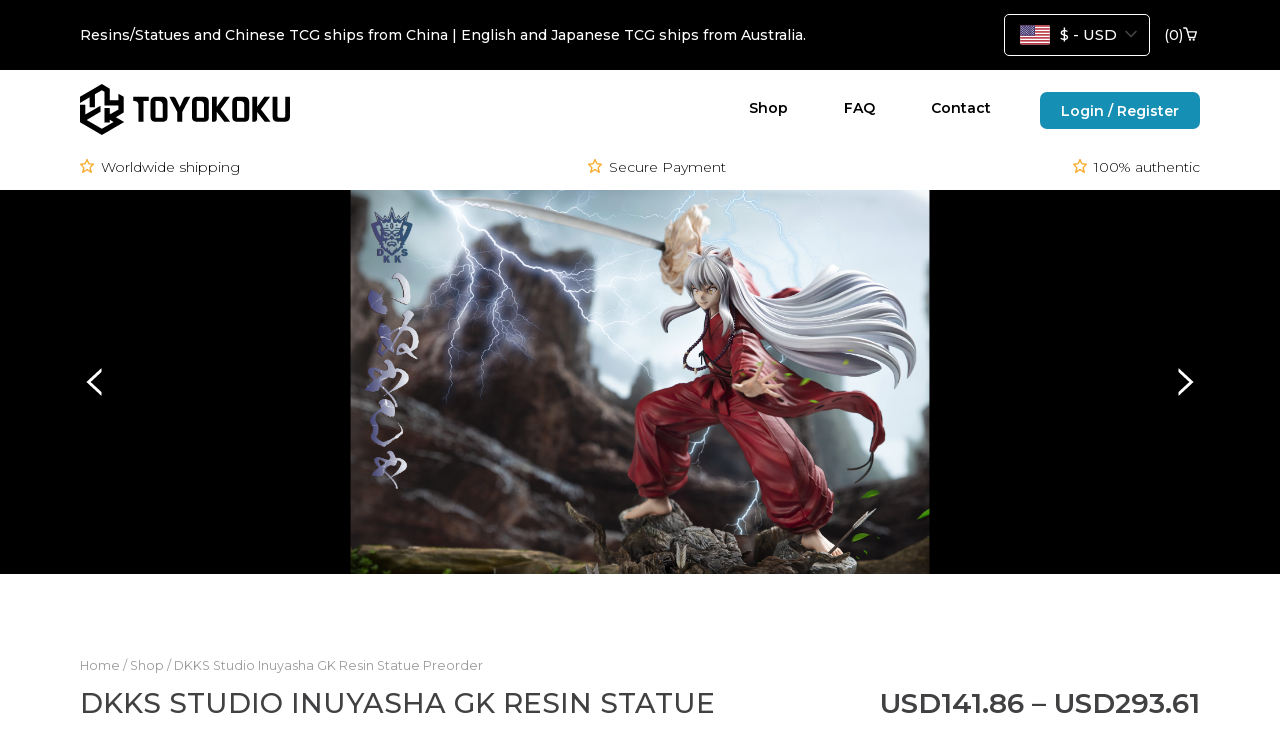

--- FILE ---
content_type: text/html; charset=UTF-8
request_url: https://toyokoku.com.au/product/dkks-studio-inuyasha-gk-resin-statue-preorder/
body_size: 40120
content:

<!doctype html>
<!--[if lt IE 9]><html class="no-js no-svg ie lt-ie9 lt-ie8 lt-ie7" lang="en-US"> <![endif]-->
<!--[if IE 9]><html class="no-js no-svg ie ie9 lt-ie9 lt-ie8" lang="en-US"> <![endif]-->
<!--[if gt IE 9]><!--><html class="no-js no-svg" lang="en-US"> <!--<![endif]-->
	<head>
		<meta charset="utf-8">
		<meta http-equiv="Content-Type" content="text/html; charset=UTF-8" />
		<meta http-equiv="X-UA-Compatible" content="IE=edge">
		<meta name="viewport" content="width=device-width, initial-scale=1">

    	<title>DKKS Studio Inuyasha GK Resin Statue Preorder - Toy Okoku</title>

		<script>
			document.documentElement.classList.remove('no-js');
		</script>

		<meta name='robots' content='index, follow, max-image-preview:large, max-snippet:-1, max-video-preview:-1' />

	<!-- This site is optimized with the Yoast SEO plugin v26.6 - https://yoast.com/wordpress/plugins/seo/ -->
	<link rel="canonical" href="https://toyokoku.com.au/product/dkks-studio-inuyasha-gk-resin-statue-preorder/" />
	<meta property="og:locale" content="en_US" />
	<meta property="og:type" content="article" />
	<meta property="og:title" content="DKKS Studio Inuyasha GK Resin Statue Preorder - Toy Okoku" />
	<meta property="og:description" content="Prices are all in Australian Dollars (AUD)  ETA : May - July 2022  All Preorders are non refundable due to seller taking the time and effort to make the products to sell. Preorder payments are to guarantee that each product has been paid and made to order. Sorry for the inconvenience  Please pay on time to proceed with a smooth transaction and delivery  Product may arrive with minor differences from original prototype  DISCLAIMER: RESINS ARE VERY FRAGILE IN NATURE AND ALTHOUGH ALL PRODUCTS ARE PACKED VERY WELL THERE MIGHT BE TIMES RESINS ARRIVE WITH CLEAN SNAPS OR SCRATCHES ON PAINT. NO COMPENSATION WILL BE GIVEN FOR THESE FAULTS AS THEY CAN BE GLUED AND WE CANâ€™T GUARANTEE PERFECTION IN EVERY SINGLE PRODUCT. DO NOT BUY IF YOU ARE NOT WILLING TO ACCEPT THIS" />
	<meta property="og:url" content="https://toyokoku.com.au/product/dkks-studio-inuyasha-gk-resin-statue-preorder/" />
	<meta property="og:site_name" content="Toy Okoku" />
	<meta property="article:modified_time" content="2022-02-15T07:09:27+00:00" />
	<meta property="og:image" content="https://cdn.toyokoku.com.au/app/uploads/2021/12/WeChat-Image_20211218204754.jpg" />
	<meta property="og:image:width" content="1428" />
	<meta property="og:image:height" content="2000" />
	<meta property="og:image:type" content="image/jpeg" />
	<meta name="twitter:card" content="summary_large_image" />
	<meta name="twitter:label1" content="Est. reading time" />
	<meta name="twitter:data1" content="2 minutes" />
	<script type="application/ld+json" class="yoast-schema-graph">{"@context":"https://schema.org","@graph":[{"@type":"WebPage","@id":"https://toyokoku.com.au/product/dkks-studio-inuyasha-gk-resin-statue-preorder/","url":"https://toyokoku.com.au/product/dkks-studio-inuyasha-gk-resin-statue-preorder/","name":"DKKS Studio Inuyasha GK Resin Statue Preorder - Toy Okoku","isPartOf":{"@id":"https://toyokoku.com.au/#website"},"primaryImageOfPage":{"@id":"https://toyokoku.com.au/product/dkks-studio-inuyasha-gk-resin-statue-preorder/#primaryimage"},"image":{"@id":"https://toyokoku.com.au/product/dkks-studio-inuyasha-gk-resin-statue-preorder/#primaryimage"},"thumbnailUrl":"https://cdn.toyokoku.com.au/app/uploads/2021/12/WeChat-Image_20211218204754.jpg","datePublished":"2021-12-19T10:39:24+00:00","dateModified":"2022-02-15T07:09:27+00:00","breadcrumb":{"@id":"https://toyokoku.com.au/product/dkks-studio-inuyasha-gk-resin-statue-preorder/#breadcrumb"},"inLanguage":"en-US","potentialAction":[{"@type":"ReadAction","target":["https://toyokoku.com.au/product/dkks-studio-inuyasha-gk-resin-statue-preorder/"]}]},{"@type":"ImageObject","inLanguage":"en-US","@id":"https://toyokoku.com.au/product/dkks-studio-inuyasha-gk-resin-statue-preorder/#primaryimage","url":"https://cdn.toyokoku.com.au/app/uploads/2021/12/WeChat-Image_20211218204754.jpg","contentUrl":"https://cdn.toyokoku.com.au/app/uploads/2021/12/WeChat-Image_20211218204754.jpg","width":1428,"height":2000},{"@type":"BreadcrumbList","@id":"https://toyokoku.com.au/product/dkks-studio-inuyasha-gk-resin-statue-preorder/#breadcrumb","itemListElement":[{"@type":"ListItem","position":1,"name":"Home","item":"https://toyokoku.com.au/"},{"@type":"ListItem","position":2,"name":"Shop","item":"https://toyokoku.com.au/shop/"},{"@type":"ListItem","position":3,"name":"DKKS Studio Inuyasha GK Resin Statue Preorder"}]},{"@type":"WebSite","@id":"https://toyokoku.com.au/#website","url":"https://toyokoku.com.au/","name":"Toy Okoku","description":"","publisher":{"@id":"https://toyokoku.com.au/#organization"},"potentialAction":[{"@type":"SearchAction","target":{"@type":"EntryPoint","urlTemplate":"https://toyokoku.com.au/?s={search_term_string}"},"query-input":{"@type":"PropertyValueSpecification","valueRequired":true,"valueName":"search_term_string"}}],"inLanguage":"en-US"},{"@type":"Organization","@id":"https://toyokoku.com.au/#organization","name":"Toy Okoku","url":"https://toyokoku.com.au/","logo":{"@type":"ImageObject","inLanguage":"en-US","@id":"https://toyokoku.com.au/#/schema/logo/image/","url":"https://cdn.toyokoku.com.au/app/uploads/2019/11/Toyokoku-logo.png","contentUrl":"https://cdn.toyokoku.com.au/app/uploads/2019/11/Toyokoku-logo.png","width":2126,"height":1597,"caption":"Toy Okoku"},"image":{"@id":"https://toyokoku.com.au/#/schema/logo/image/"}}]}</script>
	<!-- / Yoast SEO plugin. -->


<link rel='dns-prefetch' href='//www.google.com' />
<link rel='dns-prefetch' href='//cdn.jsdelivr.net' />
<link rel='dns-prefetch' href='//web.squarecdn.com' />
<link rel='dns-prefetch' href='//www.googletagmanager.com' />
<link rel='dns-prefetch' href='//fonts.googleapis.com' />
<link rel="alternate" title="oEmbed (JSON)" type="application/json+oembed" href="https://toyokoku.com.au/wp-json/oembed/1.0/embed?url=https%3A%2F%2Ftoyokoku.com.au%2Fproduct%2Fdkks-studio-inuyasha-gk-resin-statue-preorder%2F" />
<link rel="alternate" title="oEmbed (XML)" type="text/xml+oembed" href="https://toyokoku.com.au/wp-json/oembed/1.0/embed?url=https%3A%2F%2Ftoyokoku.com.au%2Fproduct%2Fdkks-studio-inuyasha-gk-resin-statue-preorder%2F&#038;format=xml" />
<style id='wp-img-auto-sizes-contain-inline-css' type='text/css'>
img:is([sizes=auto i],[sizes^="auto," i]){contain-intrinsic-size:3000px 1500px}
/*# sourceURL=wp-img-auto-sizes-contain-inline-css */
</style>
<link rel='stylesheet' id='cr-frontend-css-css' href='https://toyokoku.com.au/app/plugins/customer-reviews-woocommerce/css/frontend.css?ver=5.94.0' type='text/css' media='all' />
<style id='woocommerce-inline-inline-css' type='text/css'>
.woocommerce form .form-row .required { visibility: visible; }
/*# sourceURL=woocommerce-inline-inline-css */
</style>
<link rel='stylesheet' id='slick-css' href='//cdn.jsdelivr.net/npm/slick-carousel@1.8.1/slick/slick.css' type='text/css' media='all' />
<link rel='stylesheet' id='google-fonts-css' href='//fonts.googleapis.com/css2?family=Montserrat:wght@300;400;500;600;700&#038;display=swap' type='text/css' media='all' />
<link rel='stylesheet' id='pk-design-css' href='https://toyokoku.com.au/app/themes/pk-design/built/styles/app.css' type='text/css' media='all' />
<link rel='stylesheet' id='wc-square-css' href='https://toyokoku.com.au/app/plugins/woocommerce-square/build/assets/frontend/wc-square.css?ver=5.1.2' type='text/css' media='all' />
<link rel='stylesheet' id='photoswipe-css' href='https://toyokoku.com.au/app/plugins/woocommerce/assets/css/photoswipe/photoswipe.min.css?ver=10.4.3' type='text/css' media='all' />
<link rel='stylesheet' id='photoswipe-default-skin-css' href='https://toyokoku.com.au/app/plugins/woocommerce/assets/css/photoswipe/default-skin/default-skin.min.css?ver=10.4.3' type='text/css' media='all' />
<link rel='stylesheet' id='wc-square-digital-wallet-css' href='https://toyokoku.com.au/app/plugins/woocommerce-square/build/assets/frontend/wc-square-digital-wallet.css?ver=5.1.2' type='text/css' media='all' />
<link rel='stylesheet' id='yith-plugin-fw-icon-font-css' href='https://toyokoku.com.au/app/plugins/yith-multi-currency-switcher-for-woocommerce/plugin-fw/assets/css/yith-icon.css?ver=4.5.8' type='text/css' media='all' />
<link rel='stylesheet' id='yith-wcmcs-shortcodes-css' href='https://toyokoku.com.au/app/plugins/yith-multi-currency-switcher-for-woocommerce/assets/css/shortcodes.css?ver=1.33.0' type='text/css' media='all' />
<style id='yith-wcmcs-shortcodes-inline-css' type='text/css'>

				:root {
				--title-color: #ffffff;
				--active-color: #f9ad33;
				--active-shadow-color: #f9ad3333;
				--text-color: #ffffff;
				--border-color: #ffffff;
				--background-color: #000000;
				--background-color-with-alpha: #000000F2;
			}
			
/*# sourceURL=yith-wcmcs-shortcodes-inline-css */
</style>
<script type="text/javascript" src="https://toyokoku.com.au/wp/wp-includes/js/jquery/jquery.js" id="jquery-js"></script>
<script type="text/javascript" src="https://toyokoku.com.au/app/plugins/woocommerce/assets/js/jquery-blockui/jquery.blockUI.min.js?ver=2.7.0-wc.10.4.3" id="wc-jquery-blockui-js" data-wp-strategy="defer"></script>
<script type="text/javascript" id="wc-add-to-cart-js-extra">
/* <![CDATA[ */
var wc_add_to_cart_params = {"ajax_url":"/wp/wp-admin/admin-ajax.php","wc_ajax_url":"/?wc-ajax=%%endpoint%%","i18n_view_cart":"View cart","cart_url":"https://toyokoku.com.au/cart/","is_cart":"","cart_redirect_after_add":"no"};
//# sourceURL=wc-add-to-cart-js-extra
/* ]]> */
</script>
<script type="text/javascript" src="https://toyokoku.com.au/app/plugins/woocommerce/assets/js/frontend/add-to-cart.min.js?ver=10.4.3" id="wc-add-to-cart-js" defer="defer" data-wp-strategy="defer"></script>
<script type="text/javascript" id="wc-single-product-js-extra">
/* <![CDATA[ */
var wc_single_product_params = {"i18n_required_rating_text":"Please select a rating","i18n_rating_options":["1 of 5 stars","2 of 5 stars","3 of 5 stars","4 of 5 stars","5 of 5 stars"],"i18n_product_gallery_trigger_text":"View full-screen image gallery","review_rating_required":"yes","flexslider":{"rtl":false,"animation":"slide","smoothHeight":true,"directionNav":false,"controlNav":"thumbnails","slideshow":false,"animationSpeed":500,"animationLoop":false,"allowOneSlide":false},"zoom_enabled":"","zoom_options":[],"photoswipe_enabled":"","photoswipe_options":{"shareEl":false,"closeOnScroll":false,"history":false,"hideAnimationDuration":0,"showAnimationDuration":0},"flexslider_enabled":""};
//# sourceURL=wc-single-product-js-extra
/* ]]> */
</script>
<script type="text/javascript" src="https://toyokoku.com.au/app/plugins/woocommerce/assets/js/frontend/single-product.min.js?ver=10.4.3" id="wc-single-product-js" defer="defer" data-wp-strategy="defer"></script>
<script type="text/javascript" src="https://toyokoku.com.au/app/plugins/woocommerce/assets/js/js-cookie/js.cookie.min.js?ver=2.1.4-wc.10.4.3" id="wc-js-cookie-js" data-wp-strategy="defer"></script>
<script type="text/javascript" src="//cdn.jsdelivr.net/npm/slick-carousel@1.8.1/slick/slick.min.js" id="slick-js"></script>
<script type="text/javascript" src="https://web.squarecdn.com/v1/square.js?ver=5.1.2" id="wc-square-payment-form-js"></script>
<script type="text/javascript" src="https://toyokoku.com.au/app/plugins/woocommerce/assets/js/photoswipe/photoswipe.min.js?ver=4.1.1-wc.10.4.3" id="wc-photoswipe-js" defer="defer" data-wp-strategy="defer"></script>
<script type="text/javascript" src="https://toyokoku.com.au/app/plugins/woocommerce/assets/js/photoswipe/photoswipe-ui-default.min.js?ver=4.1.1-wc.10.4.3" id="wc-photoswipe-ui-default-js" defer="defer" data-wp-strategy="defer"></script>

<!-- Google tag (gtag.js) snippet added by Site Kit -->
<!-- Google Analytics snippet added by Site Kit -->
<script type="text/javascript" src="https://www.googletagmanager.com/gtag/js?id=GT-KTBKNNM" id="google_gtagjs-js" async></script>
<script type="text/javascript" id="google_gtagjs-js-after">
/* <![CDATA[ */
window.dataLayer = window.dataLayer || [];function gtag(){dataLayer.push(arguments);}
gtag("set","linker",{"domains":["toyokoku.com.au"]});
gtag("js", new Date());
gtag("set", "developer_id.dZTNiMT", true);
gtag("config", "GT-KTBKNNM");
 window._googlesitekit = window._googlesitekit || {}; window._googlesitekit.throttledEvents = []; window._googlesitekit.gtagEvent = (name, data) => { var key = JSON.stringify( { name, data } ); if ( !! window._googlesitekit.throttledEvents[ key ] ) { return; } window._googlesitekit.throttledEvents[ key ] = true; setTimeout( () => { delete window._googlesitekit.throttledEvents[ key ]; }, 5 ); gtag( "event", name, { ...data, event_source: "site-kit" } ); }; 
//# sourceURL=google_gtagjs-js-after
/* ]]> */
</script>
<link rel="https://api.w.org/" href="https://toyokoku.com.au/wp-json/" /><link rel="alternate" title="JSON" type="application/json" href="https://toyokoku.com.au/wp-json/wp/v2/product/51683" /><link rel="EditURI" type="application/rsd+xml" title="RSD" href="https://toyokoku.com.au/wp/xmlrpc.php?rsd" />

<link rel='shortlink' href='https://toyokoku.com.au/?p=51683' />
<meta name="generator" content="Site Kit by Google 1.170.0" /><script type="text/javascript">
(function(url){
	if(/(?:Chrome\/26\.0\.1410\.63 Safari\/537\.31|WordfenceTestMonBot)/.test(navigator.userAgent)){ return; }
	var addEvent = function(evt, handler) {
		if (window.addEventListener) {
			document.addEventListener(evt, handler, false);
		} else if (window.attachEvent) {
			document.attachEvent('on' + evt, handler);
		}
	};
	var removeEvent = function(evt, handler) {
		if (window.removeEventListener) {
			document.removeEventListener(evt, handler, false);
		} else if (window.detachEvent) {
			document.detachEvent('on' + evt, handler);
		}
	};
	var evts = 'contextmenu dblclick drag dragend dragenter dragleave dragover dragstart drop keydown keypress keyup mousedown mousemove mouseout mouseover mouseup mousewheel scroll'.split(' ');
	var logHuman = function() {
		if (window.wfLogHumanRan) { return; }
		window.wfLogHumanRan = true;
		var wfscr = document.createElement('script');
		wfscr.type = 'text/javascript';
		wfscr.async = true;
		wfscr.src = url + '&r=' + Math.random();
		(document.getElementsByTagName('head')[0]||document.getElementsByTagName('body')[0]).appendChild(wfscr);
		for (var i = 0; i < evts.length; i++) {
			removeEvent(evts[i], logHuman);
		}
	};
	for (var i = 0; i < evts.length; i++) {
		addEvent(evts[i], logHuman);
	}
})('//toyokoku.com.au/?wordfence_lh=1&hid=1554785D8ABE8C0FC16269AE84858B69');
</script>	<noscript><style>.woocommerce-product-gallery{ opacity: 1 !important; }</style></noscript>
	<noscript><style>.lazyload[data-src]{display:none !important;}</style></noscript><style>.lazyload{background-image:none !important;}.lazyload:before{background-image:none !important;}</style>
<!-- Google Tag Manager snippet added by Site Kit -->
<script type="text/javascript">
/* <![CDATA[ */

			( function( w, d, s, l, i ) {
				w[l] = w[l] || [];
				w[l].push( {'gtm.start': new Date().getTime(), event: 'gtm.js'} );
				var f = d.getElementsByTagName( s )[0],
					j = d.createElement( s ), dl = l != 'dataLayer' ? '&l=' + l : '';
				j.async = true;
				j.src = 'https://www.googletagmanager.com/gtm.js?id=' + i + dl;
				f.parentNode.insertBefore( j, f );
			} )( window, document, 'script', 'dataLayer', 'GTM-TKT379KJ' );
			
/* ]]> */
</script>

<!-- End Google Tag Manager snippet added by Site Kit -->


		<script>
			var ajax_login_object = {
				"ajax_url" : "https://toyokoku.com.au/wp/wp-admin/admin-ajax.php",
				"loading_message" : "Sending user info, please wait...",
				"incorrect_login" : "Wrong username or password.",
				"admin_url" : "https://toyokoku.com.au/wp/wp-login.php"
			};
		</script>

		
<link rel="apple-touch-icon" sizes="180x180" href="/apple-touch-icon.png">
<link rel="icon" type="image/png" sizes="32x32" href="/favicon-32x32.png">
<link rel="icon" type="image/png" sizes="16x16" href="/favicon-16x16.png">
<link rel="manifest" href="/site.webmanifest">
<link rel="mask-icon" href="/safari-pinned-tab.svg" color="#003672">
<meta name="msapplication-TileColor" content="#ffffff">
<meta name="theme-color" content="#ffffff">
			<style id='global-styles-inline-css' type='text/css'>
:root{--wp--preset--aspect-ratio--square: 1;--wp--preset--aspect-ratio--4-3: 4/3;--wp--preset--aspect-ratio--3-4: 3/4;--wp--preset--aspect-ratio--3-2: 3/2;--wp--preset--aspect-ratio--2-3: 2/3;--wp--preset--aspect-ratio--16-9: 16/9;--wp--preset--aspect-ratio--9-16: 9/16;--wp--preset--color--black: #000000;--wp--preset--color--cyan-bluish-gray: #abb8c3;--wp--preset--color--white: #ffffff;--wp--preset--color--pale-pink: #f78da7;--wp--preset--color--vivid-red: #cf2e2e;--wp--preset--color--luminous-vivid-orange: #ff6900;--wp--preset--color--luminous-vivid-amber: #fcb900;--wp--preset--color--light-green-cyan: #7bdcb5;--wp--preset--color--vivid-green-cyan: #00d084;--wp--preset--color--pale-cyan-blue: #8ed1fc;--wp--preset--color--vivid-cyan-blue: #0693e3;--wp--preset--color--vivid-purple: #9b51e0;--wp--preset--gradient--vivid-cyan-blue-to-vivid-purple: linear-gradient(135deg,rgb(6,147,227) 0%,rgb(155,81,224) 100%);--wp--preset--gradient--light-green-cyan-to-vivid-green-cyan: linear-gradient(135deg,rgb(122,220,180) 0%,rgb(0,208,130) 100%);--wp--preset--gradient--luminous-vivid-amber-to-luminous-vivid-orange: linear-gradient(135deg,rgb(252,185,0) 0%,rgb(255,105,0) 100%);--wp--preset--gradient--luminous-vivid-orange-to-vivid-red: linear-gradient(135deg,rgb(255,105,0) 0%,rgb(207,46,46) 100%);--wp--preset--gradient--very-light-gray-to-cyan-bluish-gray: linear-gradient(135deg,rgb(238,238,238) 0%,rgb(169,184,195) 100%);--wp--preset--gradient--cool-to-warm-spectrum: linear-gradient(135deg,rgb(74,234,220) 0%,rgb(151,120,209) 20%,rgb(207,42,186) 40%,rgb(238,44,130) 60%,rgb(251,105,98) 80%,rgb(254,248,76) 100%);--wp--preset--gradient--blush-light-purple: linear-gradient(135deg,rgb(255,206,236) 0%,rgb(152,150,240) 100%);--wp--preset--gradient--blush-bordeaux: linear-gradient(135deg,rgb(254,205,165) 0%,rgb(254,45,45) 50%,rgb(107,0,62) 100%);--wp--preset--gradient--luminous-dusk: linear-gradient(135deg,rgb(255,203,112) 0%,rgb(199,81,192) 50%,rgb(65,88,208) 100%);--wp--preset--gradient--pale-ocean: linear-gradient(135deg,rgb(255,245,203) 0%,rgb(182,227,212) 50%,rgb(51,167,181) 100%);--wp--preset--gradient--electric-grass: linear-gradient(135deg,rgb(202,248,128) 0%,rgb(113,206,126) 100%);--wp--preset--gradient--midnight: linear-gradient(135deg,rgb(2,3,129) 0%,rgb(40,116,252) 100%);--wp--preset--font-size--small: 13px;--wp--preset--font-size--medium: 20px;--wp--preset--font-size--large: 36px;--wp--preset--font-size--x-large: 42px;--wp--preset--spacing--20: 0.44rem;--wp--preset--spacing--30: 0.67rem;--wp--preset--spacing--40: 1rem;--wp--preset--spacing--50: 1.5rem;--wp--preset--spacing--60: 2.25rem;--wp--preset--spacing--70: 3.38rem;--wp--preset--spacing--80: 5.06rem;--wp--preset--shadow--natural: 6px 6px 9px rgba(0, 0, 0, 0.2);--wp--preset--shadow--deep: 12px 12px 50px rgba(0, 0, 0, 0.4);--wp--preset--shadow--sharp: 6px 6px 0px rgba(0, 0, 0, 0.2);--wp--preset--shadow--outlined: 6px 6px 0px -3px rgb(255, 255, 255), 6px 6px rgb(0, 0, 0);--wp--preset--shadow--crisp: 6px 6px 0px rgb(0, 0, 0);}:where(.is-layout-flex){gap: 0.5em;}:where(.is-layout-grid){gap: 0.5em;}body .is-layout-flex{display: flex;}.is-layout-flex{flex-wrap: wrap;align-items: center;}.is-layout-flex > :is(*, div){margin: 0;}body .is-layout-grid{display: grid;}.is-layout-grid > :is(*, div){margin: 0;}:where(.wp-block-columns.is-layout-flex){gap: 2em;}:where(.wp-block-columns.is-layout-grid){gap: 2em;}:where(.wp-block-post-template.is-layout-flex){gap: 1.25em;}:where(.wp-block-post-template.is-layout-grid){gap: 1.25em;}.has-black-color{color: var(--wp--preset--color--black) !important;}.has-cyan-bluish-gray-color{color: var(--wp--preset--color--cyan-bluish-gray) !important;}.has-white-color{color: var(--wp--preset--color--white) !important;}.has-pale-pink-color{color: var(--wp--preset--color--pale-pink) !important;}.has-vivid-red-color{color: var(--wp--preset--color--vivid-red) !important;}.has-luminous-vivid-orange-color{color: var(--wp--preset--color--luminous-vivid-orange) !important;}.has-luminous-vivid-amber-color{color: var(--wp--preset--color--luminous-vivid-amber) !important;}.has-light-green-cyan-color{color: var(--wp--preset--color--light-green-cyan) !important;}.has-vivid-green-cyan-color{color: var(--wp--preset--color--vivid-green-cyan) !important;}.has-pale-cyan-blue-color{color: var(--wp--preset--color--pale-cyan-blue) !important;}.has-vivid-cyan-blue-color{color: var(--wp--preset--color--vivid-cyan-blue) !important;}.has-vivid-purple-color{color: var(--wp--preset--color--vivid-purple) !important;}.has-black-background-color{background-color: var(--wp--preset--color--black) !important;}.has-cyan-bluish-gray-background-color{background-color: var(--wp--preset--color--cyan-bluish-gray) !important;}.has-white-background-color{background-color: var(--wp--preset--color--white) !important;}.has-pale-pink-background-color{background-color: var(--wp--preset--color--pale-pink) !important;}.has-vivid-red-background-color{background-color: var(--wp--preset--color--vivid-red) !important;}.has-luminous-vivid-orange-background-color{background-color: var(--wp--preset--color--luminous-vivid-orange) !important;}.has-luminous-vivid-amber-background-color{background-color: var(--wp--preset--color--luminous-vivid-amber) !important;}.has-light-green-cyan-background-color{background-color: var(--wp--preset--color--light-green-cyan) !important;}.has-vivid-green-cyan-background-color{background-color: var(--wp--preset--color--vivid-green-cyan) !important;}.has-pale-cyan-blue-background-color{background-color: var(--wp--preset--color--pale-cyan-blue) !important;}.has-vivid-cyan-blue-background-color{background-color: var(--wp--preset--color--vivid-cyan-blue) !important;}.has-vivid-purple-background-color{background-color: var(--wp--preset--color--vivid-purple) !important;}.has-black-border-color{border-color: var(--wp--preset--color--black) !important;}.has-cyan-bluish-gray-border-color{border-color: var(--wp--preset--color--cyan-bluish-gray) !important;}.has-white-border-color{border-color: var(--wp--preset--color--white) !important;}.has-pale-pink-border-color{border-color: var(--wp--preset--color--pale-pink) !important;}.has-vivid-red-border-color{border-color: var(--wp--preset--color--vivid-red) !important;}.has-luminous-vivid-orange-border-color{border-color: var(--wp--preset--color--luminous-vivid-orange) !important;}.has-luminous-vivid-amber-border-color{border-color: var(--wp--preset--color--luminous-vivid-amber) !important;}.has-light-green-cyan-border-color{border-color: var(--wp--preset--color--light-green-cyan) !important;}.has-vivid-green-cyan-border-color{border-color: var(--wp--preset--color--vivid-green-cyan) !important;}.has-pale-cyan-blue-border-color{border-color: var(--wp--preset--color--pale-cyan-blue) !important;}.has-vivid-cyan-blue-border-color{border-color: var(--wp--preset--color--vivid-cyan-blue) !important;}.has-vivid-purple-border-color{border-color: var(--wp--preset--color--vivid-purple) !important;}.has-vivid-cyan-blue-to-vivid-purple-gradient-background{background: var(--wp--preset--gradient--vivid-cyan-blue-to-vivid-purple) !important;}.has-light-green-cyan-to-vivid-green-cyan-gradient-background{background: var(--wp--preset--gradient--light-green-cyan-to-vivid-green-cyan) !important;}.has-luminous-vivid-amber-to-luminous-vivid-orange-gradient-background{background: var(--wp--preset--gradient--luminous-vivid-amber-to-luminous-vivid-orange) !important;}.has-luminous-vivid-orange-to-vivid-red-gradient-background{background: var(--wp--preset--gradient--luminous-vivid-orange-to-vivid-red) !important;}.has-very-light-gray-to-cyan-bluish-gray-gradient-background{background: var(--wp--preset--gradient--very-light-gray-to-cyan-bluish-gray) !important;}.has-cool-to-warm-spectrum-gradient-background{background: var(--wp--preset--gradient--cool-to-warm-spectrum) !important;}.has-blush-light-purple-gradient-background{background: var(--wp--preset--gradient--blush-light-purple) !important;}.has-blush-bordeaux-gradient-background{background: var(--wp--preset--gradient--blush-bordeaux) !important;}.has-luminous-dusk-gradient-background{background: var(--wp--preset--gradient--luminous-dusk) !important;}.has-pale-ocean-gradient-background{background: var(--wp--preset--gradient--pale-ocean) !important;}.has-electric-grass-gradient-background{background: var(--wp--preset--gradient--electric-grass) !important;}.has-midnight-gradient-background{background: var(--wp--preset--gradient--midnight) !important;}.has-small-font-size{font-size: var(--wp--preset--font-size--small) !important;}.has-medium-font-size{font-size: var(--wp--preset--font-size--medium) !important;}.has-large-font-size{font-size: var(--wp--preset--font-size--large) !important;}.has-x-large-font-size{font-size: var(--wp--preset--font-size--x-large) !important;}
/*# sourceURL=global-styles-inline-css */
</style>
<link rel='stylesheet' id='wc-square-cart-checkout-block-css' href='https://toyokoku.com.au/app/plugins/woocommerce-square/build/assets/frontend/wc-square-cart-checkout-blocks.css?ver=5.1.2' type='text/css' media='all' />
</head>

	<body class="wp-singular product-template-default single single-product postid-51683 wp-theme-pk-design theme-pk-design woocommerce woocommerce-page woocommerce-no-js">

		
		


<header class="header">

    <div class="header_top">
        <div class="header_top_inner">
            <div class="header_top_content">

                

    <div class="siteNotification">
        <div class="siteNotification_inner">
            Resins/Statues and Chinese TCG ships from China | English and Japanese TCG ships from Australia.
        </div>
    </div>


                <div class="header_top_right">
                                            <div class="header_currencySwitcher">
                            <div class="yith-wcmcs-shortcode">
<div class="yith-wcmcs-currency-list yith-wcmcs-currency-list--select yith-wcmcs-currency-select">

	<div class="yith-wcmcs-selected-currency yith-wcmcs-shortcode-style">
		<div class="yith-wcmcs-currency-flag "><img src="[data-uri]" alt="USD-currency-flag" data-src="https://toyokoku.com.au/app/plugins/yith-multi-currency-switcher-for-woocommerce/assets/images//flags/united-states.svg" decoding="async" class="lazyload"><noscript><img src="https://toyokoku.com.au/app/plugins/yith-multi-currency-switcher-for-woocommerce/assets/images//flags/united-states.svg" alt="USD-currency-flag" data-eio="l"></noscript></div> <div class="yith-wcmcs-currency-name">&#36; - USD</div>	</div>

	<div class="yith-wcmcs-currencies-dropdown yith-wcmcs-shortcode-style--active">
		
		<div class="yith-wcmcs-currencies">
							<a href="https://toyokoku.com.au/product/dkks-studio-inuyasha-gk-resin-statue-preorder/?currency=AUD" class="yith-wcmcs-currency " data-currency-id="AUD" data-currency-search="AUDAustralian dollar&#036;">
					<div class="yith-wcmcs-currency-flag "><img src="[data-uri]" alt="AUD-currency-flag" data-src="https://toyokoku.com.au/app/plugins/yith-multi-currency-switcher-for-woocommerce/assets/images//flags/australia.svg" decoding="async" class="lazyload"><noscript><img src="https://toyokoku.com.au/app/plugins/yith-multi-currency-switcher-for-woocommerce/assets/images//flags/australia.svg" alt="AUD-currency-flag" data-eio="l"></noscript></div> <div class="yith-wcmcs-currency-name ">&#36; - AUD</div>				</a>
							<a href="https://toyokoku.com.au/product/dkks-studio-inuyasha-gk-resin-statue-preorder/?currency=NZD" class="yith-wcmcs-currency " data-currency-id="NZD" data-currency-search="NZDNew Zealand dollar&#036;">
					<div class="yith-wcmcs-currency-flag "><img width="60" height="30" src="[data-uri]" class="attachment-ywcmcs_currency_flag size-ywcmcs_currency_flag lazyload" alt="new-zealand-flag" decoding="async"   data-src="https://cdn.toyokoku.com.au/app/uploads/2023/09/26135521/640px-Flag_of_New_Zealand.svg1_-60x30.png" data-srcset="https://cdn.toyokoku.com.au/app/uploads/2023/09/26135521/640px-Flag_of_New_Zealand.svg1_-60x30.png 60w, https://cdn.toyokoku.com.au/app/uploads/2023/09/26135521/640px-Flag_of_New_Zealand.svg1_-300x150.png 300w, https://cdn.toyokoku.com.au/app/uploads/2023/09/26135521/640px-Flag_of_New_Zealand.svg1_-600x300.png 600w, https://cdn.toyokoku.com.au/app/uploads/2023/09/26135521/640px-Flag_of_New_Zealand.svg1_.png 640w" data-sizes="auto" data-eio-rwidth="60" data-eio-rheight="30" /><noscript><img width="60" height="30" src="https://cdn.toyokoku.com.au/app/uploads/2023/09/26135521/640px-Flag_of_New_Zealand.svg1_-60x30.png" class="attachment-ywcmcs_currency_flag size-ywcmcs_currency_flag" alt="new-zealand-flag" decoding="async" srcset="https://cdn.toyokoku.com.au/app/uploads/2023/09/26135521/640px-Flag_of_New_Zealand.svg1_-60x30.png 60w, https://cdn.toyokoku.com.au/app/uploads/2023/09/26135521/640px-Flag_of_New_Zealand.svg1_-300x150.png 300w, https://cdn.toyokoku.com.au/app/uploads/2023/09/26135521/640px-Flag_of_New_Zealand.svg1_-600x300.png 600w, https://cdn.toyokoku.com.au/app/uploads/2023/09/26135521/640px-Flag_of_New_Zealand.svg1_.png 640w" sizes="(max-width: 60px) 100vw, 60px" data-eio="l" /></noscript></div> <div class="yith-wcmcs-currency-name ">&#36; - NZD</div>				</a>
							<a href="https://toyokoku.com.au/product/dkks-studio-inuyasha-gk-resin-statue-preorder/?currency=CAD" class="yith-wcmcs-currency " data-currency-id="CAD" data-currency-search="CADCanadian dollar&#036;">
					<div class="yith-wcmcs-currency-flag "><img src="[data-uri]" alt="CAD-currency-flag" data-src="https://toyokoku.com.au/app/plugins/yith-multi-currency-switcher-for-woocommerce/assets/images//flags/canada.svg" decoding="async" class="lazyload"><noscript><img src="https://toyokoku.com.au/app/plugins/yith-multi-currency-switcher-for-woocommerce/assets/images//flags/canada.svg" alt="CAD-currency-flag" data-eio="l"></noscript></div> <div class="yith-wcmcs-currency-name ">&#36; - CAD</div>				</a>
							<a href="https://toyokoku.com.au/product/dkks-studio-inuyasha-gk-resin-statue-preorder/?currency=GBP" class="yith-wcmcs-currency " data-currency-id="GBP" data-currency-search="GBPPound sterling&pound;">
					<div class="yith-wcmcs-currency-flag "><img src="[data-uri]" alt="GBP-currency-flag" data-src="https://toyokoku.com.au/app/plugins/yith-multi-currency-switcher-for-woocommerce/assets/images//flags/united-kingdom.svg" decoding="async" class="lazyload"><noscript><img src="https://toyokoku.com.au/app/plugins/yith-multi-currency-switcher-for-woocommerce/assets/images//flags/united-kingdom.svg" alt="GBP-currency-flag" data-eio="l"></noscript></div> <div class="yith-wcmcs-currency-name ">&pound; - GBP</div>				</a>
							<a href="https://toyokoku.com.au/product/dkks-studio-inuyasha-gk-resin-statue-preorder/?currency=EUR" class="yith-wcmcs-currency " data-currency-id="EUR" data-currency-search="EUREuro&euro;">
					<div class="yith-wcmcs-currency-flag yith-wcmcs-currency-without-flag"></div> <div class="yith-wcmcs-currency-name ">&euro; - EUR</div>				</a>
							<a href="https://toyokoku.com.au/product/dkks-studio-inuyasha-gk-resin-statue-preorder/?currency=JPY" class="yith-wcmcs-currency " data-currency-id="JPY" data-currency-search="JPYJapanese yen&yen;">
					<div class="yith-wcmcs-currency-flag "><img src="[data-uri]" alt="JPY-currency-flag" data-src="https://toyokoku.com.au/app/plugins/yith-multi-currency-switcher-for-woocommerce/assets/images//flags/japan.svg" decoding="async" class="lazyload"><noscript><img src="https://toyokoku.com.au/app/plugins/yith-multi-currency-switcher-for-woocommerce/assets/images//flags/japan.svg" alt="JPY-currency-flag" data-eio="l"></noscript></div> <div class="yith-wcmcs-currency-name ">&yen; - JPY</div>				</a>
							<a href="https://toyokoku.com.au/product/dkks-studio-inuyasha-gk-resin-statue-preorder/?currency=KRW" class="yith-wcmcs-currency " data-currency-id="KRW" data-currency-search="KRWSouth Korean won&#8361;">
					<div class="yith-wcmcs-currency-flag "><img width="60" height="40" src="[data-uri]" class="attachment-ywcmcs_currency_flag size-ywcmcs_currency_flag lazyload" alt="south-korea-flag" decoding="async"   data-src="https://cdn.toyokoku.com.au/app/uploads/2023/09/26135646/Flag_of_South_Korea1-60x40.png" data-srcset="https://cdn.toyokoku.com.au/app/uploads/2023/09/26135646/Flag_of_South_Korea1-60x40.png 60w, https://cdn.toyokoku.com.au/app/uploads/2023/09/26135646/Flag_of_South_Korea1-300x200.png 300w, https://cdn.toyokoku.com.au/app/uploads/2023/09/26135646/Flag_of_South_Korea1-768x512.png 768w, https://cdn.toyokoku.com.au/app/uploads/2023/09/26135646/Flag_of_South_Korea1-600x400.png 600w, https://cdn.toyokoku.com.au/app/uploads/2023/09/26135646/Flag_of_South_Korea1.png 900w" data-sizes="auto" data-eio-rwidth="60" data-eio-rheight="40" /><noscript><img width="60" height="40" src="https://cdn.toyokoku.com.au/app/uploads/2023/09/26135646/Flag_of_South_Korea1-60x40.png" class="attachment-ywcmcs_currency_flag size-ywcmcs_currency_flag" alt="south-korea-flag" decoding="async" srcset="https://cdn.toyokoku.com.au/app/uploads/2023/09/26135646/Flag_of_South_Korea1-60x40.png 60w, https://cdn.toyokoku.com.au/app/uploads/2023/09/26135646/Flag_of_South_Korea1-300x200.png 300w, https://cdn.toyokoku.com.au/app/uploads/2023/09/26135646/Flag_of_South_Korea1-768x512.png 768w, https://cdn.toyokoku.com.au/app/uploads/2023/09/26135646/Flag_of_South_Korea1-600x400.png 600w, https://cdn.toyokoku.com.au/app/uploads/2023/09/26135646/Flag_of_South_Korea1.png 900w" sizes="(max-width: 60px) 100vw, 60px" data-eio="l" /></noscript></div> <div class="yith-wcmcs-currency-name ">&#8361; - KRW</div>				</a>
							<a href="https://toyokoku.com.au/product/dkks-studio-inuyasha-gk-resin-statue-preorder/?currency=USD" class="yith-wcmcs-currency yith-wcmcs-currency--selected" data-currency-id="USD" data-currency-search="USDUnited States (US) dollar&#036;">
					<div class="yith-wcmcs-currency-flag "><img src="[data-uri]" alt="USD-currency-flag" data-src="https://toyokoku.com.au/app/plugins/yith-multi-currency-switcher-for-woocommerce/assets/images//flags/united-states.svg" decoding="async" class="lazyload"><noscript><img src="https://toyokoku.com.au/app/plugins/yith-multi-currency-switcher-for-woocommerce/assets/images//flags/united-states.svg" alt="USD-currency-flag" data-eio="l"></noscript></div> <div class="yith-wcmcs-currency-name ">&#36; - USD</div>				</a>
							<a href="https://toyokoku.com.au/product/dkks-studio-inuyasha-gk-resin-statue-preorder/?currency=SGD" class="yith-wcmcs-currency " data-currency-id="SGD" data-currency-search="SGDSingapore dollar&#036;">
					<div class="yith-wcmcs-currency-flag "><img width="60" height="40" src="[data-uri]" class="attachment-ywcmcs_currency_flag size-ywcmcs_currency_flag lazyload" alt="singapore-flag" decoding="async"   data-src="https://cdn.toyokoku.com.au/app/uploads/2023/09/26135723/1920px-Flag_of_Singapore.svg1_-60x40.png" data-srcset="https://cdn.toyokoku.com.au/app/uploads/2023/09/26135723/1920px-Flag_of_Singapore.svg1_-60x40.png 60w, https://cdn.toyokoku.com.au/app/uploads/2023/09/26135723/1920px-Flag_of_Singapore.svg1_-300x200.png 300w, https://cdn.toyokoku.com.au/app/uploads/2023/09/26135723/1920px-Flag_of_Singapore.svg1_-1024x683.png 1024w, https://cdn.toyokoku.com.au/app/uploads/2023/09/26135723/1920px-Flag_of_Singapore.svg1_-768x512.png 768w, https://cdn.toyokoku.com.au/app/uploads/2023/09/26135723/1920px-Flag_of_Singapore.svg1_-1536x1024.png 1536w, https://cdn.toyokoku.com.au/app/uploads/2023/09/26135723/1920px-Flag_of_Singapore.svg1_-600x400.png 600w, https://cdn.toyokoku.com.au/app/uploads/2023/09/26135723/1920px-Flag_of_Singapore.svg1_.png 1920w" data-sizes="auto" data-eio-rwidth="60" data-eio-rheight="40" /><noscript><img width="60" height="40" src="https://cdn.toyokoku.com.au/app/uploads/2023/09/26135723/1920px-Flag_of_Singapore.svg1_-60x40.png" class="attachment-ywcmcs_currency_flag size-ywcmcs_currency_flag" alt="singapore-flag" decoding="async" srcset="https://cdn.toyokoku.com.au/app/uploads/2023/09/26135723/1920px-Flag_of_Singapore.svg1_-60x40.png 60w, https://cdn.toyokoku.com.au/app/uploads/2023/09/26135723/1920px-Flag_of_Singapore.svg1_-300x200.png 300w, https://cdn.toyokoku.com.au/app/uploads/2023/09/26135723/1920px-Flag_of_Singapore.svg1_-1024x683.png 1024w, https://cdn.toyokoku.com.au/app/uploads/2023/09/26135723/1920px-Flag_of_Singapore.svg1_-768x512.png 768w, https://cdn.toyokoku.com.au/app/uploads/2023/09/26135723/1920px-Flag_of_Singapore.svg1_-1536x1024.png 1536w, https://cdn.toyokoku.com.au/app/uploads/2023/09/26135723/1920px-Flag_of_Singapore.svg1_-600x400.png 600w, https://cdn.toyokoku.com.au/app/uploads/2023/09/26135723/1920px-Flag_of_Singapore.svg1_.png 1920w" sizes="(max-width: 60px) 100vw, 60px" data-eio="l" /></noscript></div> <div class="yith-wcmcs-currency-name ">&#36; - SGD</div>				</a>
							<a href="https://toyokoku.com.au/product/dkks-studio-inuyasha-gk-resin-statue-preorder/?currency=TWD" class="yith-wcmcs-currency " data-currency-id="TWD" data-currency-search="TWDNew Taiwan dollar&#078;&#084;&#036;">
					<div class="yith-wcmcs-currency-flag "><img width="60" height="40" src="[data-uri]" class="attachment-ywcmcs_currency_flag size-ywcmcs_currency_flag lazyload" alt="Flag-Taiwan" decoding="async"   data-src="https://cdn.toyokoku.com.au/app/uploads/2023/09/26135803/Flag-Taiwan1-60x40.jpg" data-srcset="https://cdn.toyokoku.com.au/app/uploads/2023/09/26135803/Flag-Taiwan1-60x40.jpg 60w, https://cdn.toyokoku.com.au/app/uploads/2023/09/26135803/Flag-Taiwan1-300x200.jpg 300w, https://cdn.toyokoku.com.au/app/uploads/2023/09/26135803/Flag-Taiwan1-768x513.jpg 768w, https://cdn.toyokoku.com.au/app/uploads/2023/09/26135803/Flag-Taiwan1-600x401.jpg 600w, https://cdn.toyokoku.com.au/app/uploads/2023/09/26135803/Flag-Taiwan1.jpg 800w" data-sizes="auto" data-eio-rwidth="60" data-eio-rheight="40" /><noscript><img width="60" height="40" src="https://cdn.toyokoku.com.au/app/uploads/2023/09/26135803/Flag-Taiwan1-60x40.jpg" class="attachment-ywcmcs_currency_flag size-ywcmcs_currency_flag" alt="Flag-Taiwan" decoding="async" srcset="https://cdn.toyokoku.com.au/app/uploads/2023/09/26135803/Flag-Taiwan1-60x40.jpg 60w, https://cdn.toyokoku.com.au/app/uploads/2023/09/26135803/Flag-Taiwan1-300x200.jpg 300w, https://cdn.toyokoku.com.au/app/uploads/2023/09/26135803/Flag-Taiwan1-768x513.jpg 768w, https://cdn.toyokoku.com.au/app/uploads/2023/09/26135803/Flag-Taiwan1-600x401.jpg 600w, https://cdn.toyokoku.com.au/app/uploads/2023/09/26135803/Flag-Taiwan1.jpg 800w" sizes="(max-width: 60px) 100vw, 60px" data-eio="l" /></noscript></div> <div class="yith-wcmcs-currency-name ">&#78;&#84;&#36; - TWD</div>				</a>
					</div>

	</div>
</div>

</div>
                        </div>
                    
                    <a href="https://toyokoku.com.au/cart/" class="header_cart">(<span data-cart-count >0</span>) 
    
            <span class="o-icon header_cart_icon"><svg xmlns="http://www.w3.org/2000/svg" xml:space="preserve" viewBox="0 0 100 100"><path d="M99 31.7c-.9-1.3-2.4-2-4-2H36.3l-6-21.3c-1.1-3.8-4.8-6.6-8.8-6.6H5c-2.8 0-5 2.2-5 5s2.2 5 5 5h15.8L39 76.3c.1.2.2.5.3.7.1.1.1.3.2.4.2.3.4.6.6.8.1.1.4.4.5.6.3.2.6.4.8.6.2.1.5.2.6.3q.9.3 1.8.3h39.3c2.2 0 4.2-1.5 4.8-3.6l11.8-40.3c.5-1.5.2-3.2-.7-4.4M47.6 70l-8.5-30.3h49.2L79.4 70zM50 82.8c-4.3 0-7.8 3.5-7.8 7.8s3.5 7.8 7.8 7.8 7.8-3.5 7.8-7.8c0-4.4-3.5-7.8-7.8-7.8m26.4 0c-4.3 0-7.8 3.5-7.8 7.8s3.5 7.8 7.8 7.8 7.8-3.5 7.8-7.8c-.1-4.4-3.5-7.8-7.8-7.8" class="cart_st0"/></svg></span>
    
</a>
                </div>

            </div>
        </div>
    </div>

    <div class="header_mid">
        <div class="header_mid_inner">
            <div class="header_mid_content">

                <div class="header_logo" role="banner">
                    <a class="header_logo_link" href="https://toyokoku.com.au" rel="home"><svg xmlns="http://www.w3.org/2000/svg" width="1366" height="329" baseProfile="tiny-ps" version="1.2" viewBox="0 0 1366 329"><path d="M447.31 81.62v28.26h-33.75v134.24H379.8V131.08c-1.06-13.08-9.42-20.15-25.12-21.2h-8.64V81.62z" class="shp0"/><path fill-rule="evenodd" d="M569 114.59v99.7c0 19.89-11.52 29.83-34.54 29.83h-40.04c-23.55 0-35.33-9.94-35.33-29.83v-99.7c.51-21.45 12.29-32.44 35.33-32.97h40.04c21.98 1.05 33.48 12.04 34.54 32.97m-31.4 102.84v-85.57c-1.06-13.6-9.17-20.93-24.34-21.98h-22.77v107.55z" class="shp0"/><path d="M695.39 81.62h21.98l-52.6 99.7v62.8h-31.4v-62.8l-52.6-99.7h21.99c9.93.53 17.27 5.49 21.98 14.91l24.33 51.82v.78l24.34-52.6c4.18-9.42 11.51-14.38 21.98-14.91" class="shp0"/><path fill-rule="evenodd" d="M838.27 114.59v99.7c0 19.89-11.52 29.83-34.54 29.83h-40.04c-23.55 0-35.33-9.94-35.33-29.83v-99.7c.52-21.45 12.3-32.44 35.33-32.97h40.04c21.98 1.05 33.49 12.04 34.54 32.97m-31.4 102.84v-85.57c-1.06-13.6-9.16-20.93-24.34-21.98h-22.76v107.55z" class="shp0"/><path d="M890.09 81.62v64.37l46.31-64.37h37.69l-59.67 80.86 62.81 81.64h-37.69l-49.45-63.59v43.97c-1.06 12.03-7.6 18.57-19.63 19.62h-11.78V81.62z" class="shp0"/><path fill-rule="evenodd" d="M1100.48 114.59v99.7c0 19.89-11.52 29.83-34.54 29.83h-40.04c-23.55 0-35.33-9.94-35.33-29.83v-99.7c.52-21.45 12.29-32.44 35.33-32.97h40.04c21.98 1.05 33.49 12.04 34.54 32.97m-31.4 102.84v-85.57c-1.06-13.6-9.16-20.93-24.34-21.98h-22.77v107.55z" class="shp0"/><path d="M1152.29 81.62v64.37l46.32-64.37h37.69l-59.67 80.86 62.81 81.64h-37.69l-49.46-63.59v43.97q-1.575 18.045-19.62 19.62h-11.78V81.62zm213.54 0v129.53c0 21.98-11.78 32.97-35.33 32.97h-43.18c-23.03 0-34.54-10.99-34.54-32.97V81.62h31.4v123.25c0 7.85 4.44 12.05 13.35 12.56h23.55c9.42 0 14.13-4.44 14.13-13.34V81.62zM287.38 244.78 142.21 328.6.17 246.59v-113.1h34.4v63.59l99.04-57.19v39.73l-90.32 52.14 98.92 57.12 76.38-44.1-24.9-14.37v18.18H159.3v-93.8h34.39v35.9l5.45 3.14 50.72-29.28v-25.77H159.3V50.15l-17.09-9.87-45.22 26.11v84.17h-34.4V86.25L.17 122.29V82.57l142.04-82 51.48 29.72v74.09h56.17V62.71l34.39 19.86.01 101.84-50.73 29.28z" class="shp0"/></svg></a>
                </div>

                                    <div class="header_menu">
                        

	<ul class="menu">

		
			<li class="menu_item menu-item menu-item-type-post_type menu-item-object-page current_page_parent menu-item-35005">
				<a class="menu_item_link" href="https://toyokoku.com.au/shop/" target="_self">Shop</a>
				
							</li>

		
			<li class="menu_item menu-item menu-item-type-post_type menu-item-object-page menu-item-169">
				<a class="menu_item_link" href="https://toyokoku.com.au/faq/" target="_self">FAQ</a>
				
							</li>

		
			<li class="menu_item menu-item menu-item-type-post_type menu-item-object-page menu-item-187">
				<a class="menu_item_link" href="https://toyokoku.com.au/contact/" target="_self">Contact</a>
				
							</li>

				
	</ul>

                    </div>
                
                <div class="header_hamburger">
                    <button class="hamburger" type="button" data-mobile-toggle >
                        <span class="hamburger_box">
                            <span class="hamburger_inner"></span>
                        </span>
                    </button>
                </div>

                                                            <a href="https://toyokoku.com.au/my-account/" class="header_account" data-login-popup-toggle >Login / Register</a>
                                            
            </div>
        </div>
    </div>

            <div class="header_bottom">
            <div class="header_bottom_inner">
                <div class="header_bottom_content">

                    <div class="storeFeatures">
                        <div class="storeFeatures_listing">
                                                            <div class="storeFeatures_item">
    
            <span class="o-icon storeFeatures_icon"><svg xmlns="http://www.w3.org/2000/svg" xml:space="preserve" viewBox="0 0 100 100"><path d="M97.9 42.9c1.9-2 2.6-4.5 1.8-6.9-.8-2.3-3-3.9-5.8-4.1L67 29.4c-.1 0-.4-.2-.4-.2l-10.8-25C54.7 1.6 52.5 0 50 0s-4.7 1.6-5.8 4.2L33.4 29.1l-.3.3-27 2.5c-2.8.3-4.9 1.8-5.8 4.1-.8 2.3-.2 4.9 1.8 6.9l20.3 20.6c.1.1.2.4.2.4l-7.9 28c-.8 2.8 0 4.7.8 5.9 1.9 2.6 5.5 2.9 8.5.9l26-17.8 26 17.8c1.3.9 2.6 1.3 4 1.3 1.8 0 3.4-.8 4.5-2.2.8-1.1 1.7-3 .8-5.8l-7.9-27.9c0-.1.1-.5.1-.5zM32.2 66.6c.9-3.3-.1-7.6-2.6-10.1L14.5 41.1l19.6-1.8c3.5-.3 7-2.8 8.4-6.1L50 15.9l7.5 17.3c1.4 3.2 4.9 5.8 8.4 6.1l19.6 1.8-15.2 15.5c-2.4 2.5-3.5 6.7-2.6 10.1l5 17.7-17.3-11.9c-1.5-1-3.4-1.6-5.4-1.6s-3.9.6-5.4 1.6L27.2 84.3z"/></svg></span>
    
 <span class="storeFeatures_text">Worldwide shipping</span></div>
                                                            <div class="storeFeatures_item">
    
            <span class="o-icon storeFeatures_icon"><svg xmlns="http://www.w3.org/2000/svg" xml:space="preserve" viewBox="0 0 100 100"><path d="M97.9 42.9c1.9-2 2.6-4.5 1.8-6.9-.8-2.3-3-3.9-5.8-4.1L67 29.4c-.1 0-.4-.2-.4-.2l-10.8-25C54.7 1.6 52.5 0 50 0s-4.7 1.6-5.8 4.2L33.4 29.1l-.3.3-27 2.5c-2.8.3-4.9 1.8-5.8 4.1-.8 2.3-.2 4.9 1.8 6.9l20.3 20.6c.1.1.2.4.2.4l-7.9 28c-.8 2.8 0 4.7.8 5.9 1.9 2.6 5.5 2.9 8.5.9l26-17.8 26 17.8c1.3.9 2.6 1.3 4 1.3 1.8 0 3.4-.8 4.5-2.2.8-1.1 1.7-3 .8-5.8l-7.9-27.9c0-.1.1-.5.1-.5zM32.2 66.6c.9-3.3-.1-7.6-2.6-10.1L14.5 41.1l19.6-1.8c3.5-.3 7-2.8 8.4-6.1L50 15.9l7.5 17.3c1.4 3.2 4.9 5.8 8.4 6.1l19.6 1.8-15.2 15.5c-2.4 2.5-3.5 6.7-2.6 10.1l5 17.7-17.3-11.9c-1.5-1-3.4-1.6-5.4-1.6s-3.9.6-5.4 1.6L27.2 84.3z"/></svg></span>
    
 <span class="storeFeatures_text">Secure Payment</span></div>
                                                            <div class="storeFeatures_item">
    
            <span class="o-icon storeFeatures_icon"><svg xmlns="http://www.w3.org/2000/svg" xml:space="preserve" viewBox="0 0 100 100"><path d="M97.9 42.9c1.9-2 2.6-4.5 1.8-6.9-.8-2.3-3-3.9-5.8-4.1L67 29.4c-.1 0-.4-.2-.4-.2l-10.8-25C54.7 1.6 52.5 0 50 0s-4.7 1.6-5.8 4.2L33.4 29.1l-.3.3-27 2.5c-2.8.3-4.9 1.8-5.8 4.1-.8 2.3-.2 4.9 1.8 6.9l20.3 20.6c.1.1.2.4.2.4l-7.9 28c-.8 2.8 0 4.7.8 5.9 1.9 2.6 5.5 2.9 8.5.9l26-17.8 26 17.8c1.3.9 2.6 1.3 4 1.3 1.8 0 3.4-.8 4.5-2.2.8-1.1 1.7-3 .8-5.8l-7.9-27.9c0-.1.1-.5.1-.5zM32.2 66.6c.9-3.3-.1-7.6-2.6-10.1L14.5 41.1l19.6-1.8c3.5-.3 7-2.8 8.4-6.1L50 15.9l7.5 17.3c1.4 3.2 4.9 5.8 8.4 6.1l19.6 1.8-15.2 15.5c-2.4 2.5-3.5 6.7-2.6 10.1l5 17.7-17.3-11.9c-1.5-1-3.4-1.6-5.4-1.6s-3.9.6-5.4 1.6L27.2 84.3z"/></svg></span>
    
 <span class="storeFeatures_text">100% authentic</span></div>
                                                    </div>
                    </div>

                </div>
            </div>
        </div>
    
    
        
<div class="mobileMenu" data-mobile-menu >

	<span class="mobileMenu_dismiss" data-mobile-toggle ></span>

	<div class="mobileMenu_logo" role="banner">
		<a class="mobileMenu_logo_link" href="https://toyokoku.com.au" rel="home"><svg xmlns="http://www.w3.org/2000/svg" width="1366" height="329" baseProfile="tiny-ps" version="1.2" viewBox="0 0 1366 329"><path d="M447.31 81.62v28.26h-33.75v134.24H379.8V131.08c-1.06-13.08-9.42-20.15-25.12-21.2h-8.64V81.62z" class="shp0"/><path fill-rule="evenodd" d="M569 114.59v99.7c0 19.89-11.52 29.83-34.54 29.83h-40.04c-23.55 0-35.33-9.94-35.33-29.83v-99.7c.51-21.45 12.29-32.44 35.33-32.97h40.04c21.98 1.05 33.48 12.04 34.54 32.97m-31.4 102.84v-85.57c-1.06-13.6-9.17-20.93-24.34-21.98h-22.77v107.55z" class="shp0"/><path d="M695.39 81.62h21.98l-52.6 99.7v62.8h-31.4v-62.8l-52.6-99.7h21.99c9.93.53 17.27 5.49 21.98 14.91l24.33 51.82v.78l24.34-52.6c4.18-9.42 11.51-14.38 21.98-14.91" class="shp0"/><path fill-rule="evenodd" d="M838.27 114.59v99.7c0 19.89-11.52 29.83-34.54 29.83h-40.04c-23.55 0-35.33-9.94-35.33-29.83v-99.7c.52-21.45 12.3-32.44 35.33-32.97h40.04c21.98 1.05 33.49 12.04 34.54 32.97m-31.4 102.84v-85.57c-1.06-13.6-9.16-20.93-24.34-21.98h-22.76v107.55z" class="shp0"/><path d="M890.09 81.62v64.37l46.31-64.37h37.69l-59.67 80.86 62.81 81.64h-37.69l-49.45-63.59v43.97c-1.06 12.03-7.6 18.57-19.63 19.62h-11.78V81.62z" class="shp0"/><path fill-rule="evenodd" d="M1100.48 114.59v99.7c0 19.89-11.52 29.83-34.54 29.83h-40.04c-23.55 0-35.33-9.94-35.33-29.83v-99.7c.52-21.45 12.29-32.44 35.33-32.97h40.04c21.98 1.05 33.49 12.04 34.54 32.97m-31.4 102.84v-85.57c-1.06-13.6-9.16-20.93-24.34-21.98h-22.77v107.55z" class="shp0"/><path d="M1152.29 81.62v64.37l46.32-64.37h37.69l-59.67 80.86 62.81 81.64h-37.69l-49.46-63.59v43.97q-1.575 18.045-19.62 19.62h-11.78V81.62zm213.54 0v129.53c0 21.98-11.78 32.97-35.33 32.97h-43.18c-23.03 0-34.54-10.99-34.54-32.97V81.62h31.4v123.25c0 7.85 4.44 12.05 13.35 12.56h23.55c9.42 0 14.13-4.44 14.13-13.34V81.62zM287.38 244.78 142.21 328.6.17 246.59v-113.1h34.4v63.59l99.04-57.19v39.73l-90.32 52.14 98.92 57.12 76.38-44.1-24.9-14.37v18.18H159.3v-93.8h34.39v35.9l5.45 3.14 50.72-29.28v-25.77H159.3V50.15l-17.09-9.87-45.22 26.11v84.17h-34.4V86.25L.17 122.29V82.57l142.04-82 51.48 29.72v74.09h56.17V62.71l34.39 19.86.01 101.84-50.73 29.28z" class="shp0"/></svg></a>
	</div>

	


<form action="https://toyokoku.com.au/shop/" class="searchForm">
    <input type="search" placeholder="Search Products ..." name="s" class="searchForm_input" />
    <input type="hidden" name="_sort_by" />
    <input type="hidden" name="_category" />
    <input type="hidden" name="_availability" />
    <input type="hidden" name="_price" />
    <button type="submit" class="searchForm_submit">
    
            <span class="o-icon"><svg xmlns="http://www.w3.org/2000/svg" xml:space="preserve" viewBox="0 0 100 100"><path d="M12.5 43.9c-.2-17.1 13.6-31.2 30.7-31.4h.6c17.1-.2 31.2 13.6 31.4 30.7v.6c.2 17.1-13.6 31.2-30.7 31.4h-.6c-17.1.2-31.2-13.6-31.4-30.7zm77.2 54.6c2.6 2.3 6.5 2 8.8-.6 2-2.3 2-5.8 0-8.2L79 70.3c5.8-7.6 8.8-16.8 8.8-26.3C88 19.8 68.6.2 44.5 0h-.6C19.8-.1.2 19.3 0 43.4v.5C-.1 68 19.3 87.7 43.4 87.8h.5c9.5.1 18.8-3 26.3-8.8z"/></svg></span>
    
</button>
</form>
	<ul class="mobileMenu_items">

		<li class="mobileMenu_item">
		
			<a class="mobileMenu_item_link" href="https://toyokoku.com.au">Home</a>
		</li>


		
			<li class="mobileMenu_item menu-item menu-item-type-post_type menu-item-object-page current_page_parent menu-item-35005">
				<a class="mobileMenu_item_link" href="https://toyokoku.com.au/shop/" target="_self">Shop</a>
				
							</li>

		
			<li class="mobileMenu_item menu-item menu-item-type-post_type menu-item-object-page menu-item-169">
				<a class="mobileMenu_item_link" href="https://toyokoku.com.au/faq/" target="_self">FAQ</a>
				
							</li>

		
			<li class="mobileMenu_item menu-item menu-item-type-post_type menu-item-object-page menu-item-187">
				<a class="mobileMenu_item_link" href="https://toyokoku.com.au/contact/" target="_self">Contact</a>
				
							</li>

		
		
					<li class="mobileMenu_item">
				<a class="mobileMenu_item_link" href="https://toyokoku.com.au/my-account/">Login / Register</a>
			</li>
		
	</ul>

</div>
    
</header>
		<div class="pageBlock" role="main">
		
			<div class="pageBlock_wrap">

				
			





    <div class="hero is-contained">

        
            <div class="hero_inner">
                <div class="hero_content">
                    
    <div class="hero_slider" data-slider>

        
            <div class="hero_item" data-slider-item >

                
            
                <div class="o-image o-image--header is-contained has-bg-black">
                                    <img src="[data-uri]" alt="" data-src="https://cdn.toyokoku.com.au/app/uploads/2021/12/WeChat-Image_20211218204754.jpg" decoding="async" class="lazyload" /><noscript><img src="https://cdn.toyokoku.com.au/app/uploads/2021/12/WeChat-Image_20211218204754.jpg" alt="" data-eio="l" /></noscript>
        </div>

    


            </div>

        
            <div class="hero_item" data-slider-item >

                
            
                <div class="o-image o-image--header is-contained has-bg-black">
                                    <img src="[data-uri]" alt="" data-src="https://cdn.toyokoku.com.au/app/uploads/2021/12/WeChat-Image_20211218204758.jpg" decoding="async" class="lazyload" /><noscript><img src="https://cdn.toyokoku.com.au/app/uploads/2021/12/WeChat-Image_20211218204758.jpg" alt="" data-eio="l" /></noscript>
        </div>

    


            </div>

        
            <div class="hero_item" data-slider-item >

                
            
                <div class="o-image o-image--header is-contained has-bg-black">
                                    <img src="[data-uri]" alt="" data-src="https://cdn.toyokoku.com.au/app/uploads/2021/12/WeChat-Image_20211218204801.jpg" decoding="async" class="lazyload" /><noscript><img src="https://cdn.toyokoku.com.au/app/uploads/2021/12/WeChat-Image_20211218204801.jpg" alt="" data-eio="l" /></noscript>
        </div>

    


            </div>

        
            <div class="hero_item" data-slider-item >

                
            
                <div class="o-image o-image--header is-contained has-bg-black">
                                    <img src="[data-uri]" alt="" data-src="https://cdn.toyokoku.com.au/app/uploads/2021/12/WeChat-Image_20211218204803.jpg" decoding="async" class="lazyload" /><noscript><img src="https://cdn.toyokoku.com.au/app/uploads/2021/12/WeChat-Image_20211218204803.jpg" alt="" data-eio="l" /></noscript>
        </div>

    


            </div>

        
            <div class="hero_item" data-slider-item >

                
            
                <div class="o-image o-image--header is-contained has-bg-black">
                                    <img src="[data-uri]" alt="" data-src="https://cdn.toyokoku.com.au/app/uploads/2021/12/WeChat-Image_20211218204804.jpg" decoding="async" class="lazyload" /><noscript><img src="https://cdn.toyokoku.com.au/app/uploads/2021/12/WeChat-Image_20211218204804.jpg" alt="" data-eio="l" /></noscript>
        </div>

    


            </div>

        
            <div class="hero_item" data-slider-item >

                
            
                <div class="o-image o-image--header is-contained has-bg-black">
                                    <img src="[data-uri]" alt="" data-src="https://cdn.toyokoku.com.au/app/uploads/2021/12/WeChat-Image_20211218204807.jpg" decoding="async" class="lazyload" /><noscript><img src="https://cdn.toyokoku.com.au/app/uploads/2021/12/WeChat-Image_20211218204807.jpg" alt="" data-eio="l" /></noscript>
        </div>

    


            </div>

        
            <div class="hero_item" data-slider-item >

                
            
                <div class="o-image o-image--header is-contained has-bg-black">
                                    <img src="[data-uri]" alt="" data-src="https://cdn.toyokoku.com.au/app/uploads/2021/12/WeChat-Image_20211218204808.jpg" decoding="async" class="lazyload" /><noscript><img src="https://cdn.toyokoku.com.au/app/uploads/2021/12/WeChat-Image_20211218204808.jpg" alt="" data-eio="l" /></noscript>
        </div>

    


            </div>

        
    </div>

    <div class="hero_arrow hero_arrow--previous" data-slider-prev >
    
            <span class="o-icon"><svg xmlns="http://www.w3.org/2000/svg" xml:space="preserve" viewBox="0 0 100 100"><path d="M77 14V0L23 50l54 50V86L38.1 50z"/></svg></span>
    
</div>
    <div class="hero_arrow hero_arrow--next" data-slider-next >
    
            <span class="o-icon"><svg xmlns="http://www.w3.org/2000/svg" xml:space="preserve" viewBox="0 0 100 100"><path d="M61.9 50 23 86v14l54-50L23 0v14z"/></svg></span>
    
</div>


                </div>
            </div>

        
    </div>

	
	<div class="pageContent">

		<div class="pageContent_inner">

			<div class="woocommerce-notices-wrapper"></div>
							<div class="pageContent_breadcrumbs"><span><span><a href="https://toyokoku.com.au/">Home</a></span> / <span><a href="https://toyokoku.com.au/shop/">Shop</a></span> / <span class="breadcrumb_last" aria-current="page">DKKS Studio Inuyasha GK Resin Statue Preorder</span></span></div>
			
			<div class="pageContent_content">

				<div class="productSingle">
				
					<div class="productSingle_columns">

						<div class="productSingle_left">
							<h1 class="pageContent_title">DKKS Studio Inuyasha GK Resin Statue Preorder</h1>

															<div class="productSingle_left_item">
									<div class="productSingle_shortDescription">
										<p><strong>Prices are all in Australian Dollars (AUD)</strong></p>
<p>ETA : May - July 2022</p>
<p>All Preorders are non refundable due to seller taking the time and effort to make the products to sell. Preorder payments are to guarantee that each product has been paid and made to order. Sorry for the inconvenience</p>
<p>Please pay on time to proceed with a smooth transaction and delivery</p>
<p>Product may arrive with minor differences from original prototype</p>
<p>DISCLAIMER: RESINS ARE VERY FRAGILE IN NATURE AND ALTHOUGH ALL PRODUCTS ARE PACKED VERY WELL THERE MIGHT BE TIMES RESINS ARRIVE WITH CLEAN SNAPS OR SCRATCHES ON PAINT. NO COMPENSATION WILL BE GIVEN FOR THESE FAULTS AS THEY CAN BE GLUED AND WE CANâ€™T GUARANTEE PERFECTION IN EVERY SINGLE PRODUCT. DO NOT BUY IF YOU ARE NOT WILLING TO ACCEPT THIS</p>

									</div>
								</div>
							
							<div class="productSingle_right_item">
															</div>
						</div>

						<div class="productSingle_right">
															<div class="productSingle_right_item">
									<div class="productSingle_right_item_content">
										<div class="productSingle_price">
											<span class="woocommerce-Price-amount amount" aria-hidden="true"><bdi><span class="woocommerce-Price-currencySymbol">USD</span>141.86</bdi></span> <span aria-hidden="true">&ndash;</span> <span class="woocommerce-Price-amount amount" aria-hidden="true"><bdi><span class="woocommerce-Price-currencySymbol">USD</span>293.61</bdi></span><span class="screen-reader-text">Price range: USD141.86 through USD293.61</span>
										</div>
										<div class="productSingle_currency">
																							Prices are all in Australian Dollars (AUD) unless changed via the top currency switcher.
																					</div>
									</div>
								</div>
														
							<div class="productSingle_right_item">
								
<form class="variations_form cart" action="https://toyokoku.com.au/product/dkks-studio-inuyasha-gk-resin-statue-preorder/" method="post" enctype='multipart/form-data' data-product_id="51683" data-product_variations="[{&quot;attributes&quot;:{&quot;attribute_price&quot;:&quot;Deposit&quot;},&quot;availability_html&quot;:&quot;&lt;p class=\&quot;stock out-of-stock\&quot;&gt;Out of stock&lt;\/p&gt;\n&quot;,&quot;backorders_allowed&quot;:false,&quot;dimensions&quot;:{&quot;length&quot;:&quot;&quot;,&quot;width&quot;:&quot;&quot;,&quot;height&quot;:&quot;&quot;},&quot;dimensions_html&quot;:&quot;N\/A&quot;,&quot;display_price&quot;:141.86,&quot;display_regular_price&quot;:141.86,&quot;image&quot;:{&quot;title&quot;:&quot;WeChat Image_20211218204754&quot;,&quot;caption&quot;:&quot;&quot;,&quot;url&quot;:&quot;https:\/\/cdn.toyokoku.com.au\/app\/uploads\/2021\/12\/WeChat-Image_20211218204754.jpg&quot;,&quot;alt&quot;:&quot;WeChat Image_20211218204754&quot;,&quot;src&quot;:&quot;https:\/\/cdn.toyokoku.com.au\/app\/uploads\/2021\/12\/WeChat-Image_20211218204754-731x1024.jpg&quot;,&quot;srcset&quot;:&quot;https:\/\/cdn.toyokoku.com.au\/app\/uploads\/2021\/12\/WeChat-Image_20211218204754-731x1024.jpg 731w, https:\/\/cdn.toyokoku.com.au\/app\/uploads\/2021\/12\/WeChat-Image_20211218204754-214x300.jpg 214w, https:\/\/cdn.toyokoku.com.au\/app\/uploads\/2021\/12\/WeChat-Image_20211218204754-768x1076.jpg 768w, https:\/\/cdn.toyokoku.com.au\/app\/uploads\/2021\/12\/WeChat-Image_20211218204754-1097x1536.jpg 1097w, https:\/\/cdn.toyokoku.com.au\/app\/uploads\/2021\/12\/WeChat-Image_20211218204754-36x50.jpg 36w, https:\/\/cdn.toyokoku.com.au\/app\/uploads\/2021\/12\/WeChat-Image_20211218204754-416x583.jpg 416w, https:\/\/cdn.toyokoku.com.au\/app\/uploads\/2021\/12\/WeChat-Image_20211218204754.jpg 1428w&quot;,&quot;sizes&quot;:&quot;(max-width: 600px) 100vw, 600px&quot;,&quot;full_src&quot;:&quot;https:\/\/cdn.toyokoku.com.au\/app\/uploads\/2021\/12\/WeChat-Image_20211218204754.jpg&quot;,&quot;full_src_w&quot;:1428,&quot;full_src_h&quot;:2000,&quot;gallery_thumbnail_src&quot;:&quot;https:\/\/cdn.toyokoku.com.au\/app\/uploads\/2021\/12\/WeChat-Image_20211218204754-100x100.jpg&quot;,&quot;gallery_thumbnail_src_w&quot;:100,&quot;gallery_thumbnail_src_h&quot;:100,&quot;thumb_src&quot;:&quot;https:\/\/cdn.toyokoku.com.au\/app\/uploads\/2021\/12\/WeChat-Image_20211218204754-324x324.jpg&quot;,&quot;thumb_src_w&quot;:300,&quot;thumb_src_h&quot;:300,&quot;src_w&quot;:600,&quot;src_h&quot;:840},&quot;image_id&quot;:51686,&quot;is_downloadable&quot;:false,&quot;is_in_stock&quot;:false,&quot;is_purchasable&quot;:true,&quot;is_sold_individually&quot;:&quot;no&quot;,&quot;is_virtual&quot;:false,&quot;max_qty&quot;:&quot;&quot;,&quot;min_qty&quot;:1,&quot;price_html&quot;:&quot;&lt;span class=\&quot;price\&quot;&gt;&lt;span class=\&quot;woocommerce-Price-amount amount\&quot;&gt;&lt;bdi&gt;&lt;span class=\&quot;woocommerce-Price-currencySymbol\&quot;&gt;USD&lt;\/span&gt;141.86&lt;\/bdi&gt;&lt;\/span&gt;&lt;\/span&gt;&quot;,&quot;sku&quot;:&quot;&quot;,&quot;variation_description&quot;:&quot;&lt;p&gt;no refunds\/cancellations&lt;\/p&gt;\n&quot;,&quot;variation_id&quot;:51684,&quot;variation_is_active&quot;:true,&quot;variation_is_visible&quot;:true,&quot;weight&quot;:&quot;10&quot;,&quot;weight_html&quot;:&quot;10 kg&quot;},{&quot;attributes&quot;:{&quot;attribute_price&quot;:&quot;Full Payment&quot;},&quot;availability_html&quot;:&quot;&lt;p class=\&quot;stock out-of-stock\&quot;&gt;Out of stock&lt;\/p&gt;\n&quot;,&quot;backorders_allowed&quot;:false,&quot;dimensions&quot;:{&quot;length&quot;:&quot;&quot;,&quot;width&quot;:&quot;&quot;,&quot;height&quot;:&quot;&quot;},&quot;dimensions_html&quot;:&quot;N\/A&quot;,&quot;display_price&quot;:293.61,&quot;display_regular_price&quot;:293.61,&quot;image&quot;:{&quot;title&quot;:&quot;WeChat Image_20211218204754&quot;,&quot;caption&quot;:&quot;&quot;,&quot;url&quot;:&quot;https:\/\/cdn.toyokoku.com.au\/app\/uploads\/2021\/12\/WeChat-Image_20211218204754.jpg&quot;,&quot;alt&quot;:&quot;WeChat Image_20211218204754&quot;,&quot;src&quot;:&quot;https:\/\/cdn.toyokoku.com.au\/app\/uploads\/2021\/12\/WeChat-Image_20211218204754-731x1024.jpg&quot;,&quot;srcset&quot;:&quot;https:\/\/cdn.toyokoku.com.au\/app\/uploads\/2021\/12\/WeChat-Image_20211218204754-731x1024.jpg 731w, https:\/\/cdn.toyokoku.com.au\/app\/uploads\/2021\/12\/WeChat-Image_20211218204754-214x300.jpg 214w, https:\/\/cdn.toyokoku.com.au\/app\/uploads\/2021\/12\/WeChat-Image_20211218204754-768x1076.jpg 768w, https:\/\/cdn.toyokoku.com.au\/app\/uploads\/2021\/12\/WeChat-Image_20211218204754-1097x1536.jpg 1097w, https:\/\/cdn.toyokoku.com.au\/app\/uploads\/2021\/12\/WeChat-Image_20211218204754-36x50.jpg 36w, https:\/\/cdn.toyokoku.com.au\/app\/uploads\/2021\/12\/WeChat-Image_20211218204754-416x583.jpg 416w, https:\/\/cdn.toyokoku.com.au\/app\/uploads\/2021\/12\/WeChat-Image_20211218204754.jpg 1428w&quot;,&quot;sizes&quot;:&quot;(max-width: 600px) 100vw, 600px&quot;,&quot;full_src&quot;:&quot;https:\/\/cdn.toyokoku.com.au\/app\/uploads\/2021\/12\/WeChat-Image_20211218204754.jpg&quot;,&quot;full_src_w&quot;:1428,&quot;full_src_h&quot;:2000,&quot;gallery_thumbnail_src&quot;:&quot;https:\/\/cdn.toyokoku.com.au\/app\/uploads\/2021\/12\/WeChat-Image_20211218204754-100x100.jpg&quot;,&quot;gallery_thumbnail_src_w&quot;:100,&quot;gallery_thumbnail_src_h&quot;:100,&quot;thumb_src&quot;:&quot;https:\/\/cdn.toyokoku.com.au\/app\/uploads\/2021\/12\/WeChat-Image_20211218204754-324x324.jpg&quot;,&quot;thumb_src_w&quot;:300,&quot;thumb_src_h&quot;:300,&quot;src_w&quot;:600,&quot;src_h&quot;:840},&quot;image_id&quot;:51686,&quot;is_downloadable&quot;:false,&quot;is_in_stock&quot;:false,&quot;is_purchasable&quot;:true,&quot;is_sold_individually&quot;:&quot;no&quot;,&quot;is_virtual&quot;:false,&quot;max_qty&quot;:&quot;&quot;,&quot;min_qty&quot;:1,&quot;price_html&quot;:&quot;&lt;span class=\&quot;price\&quot;&gt;&lt;span class=\&quot;woocommerce-Price-amount amount\&quot;&gt;&lt;bdi&gt;&lt;span class=\&quot;woocommerce-Price-currencySymbol\&quot;&gt;USD&lt;\/span&gt;293.61&lt;\/bdi&gt;&lt;\/span&gt;&lt;\/span&gt;&quot;,&quot;sku&quot;:&quot;&quot;,&quot;variation_description&quot;:&quot;&lt;p&gt;no cancellations\/refund&lt;\/p&gt;\n&quot;,&quot;variation_id&quot;:51685,&quot;variation_is_active&quot;:true,&quot;variation_is_visible&quot;:true,&quot;weight&quot;:&quot;10&quot;,&quot;weight_html&quot;:&quot;10 kg&quot;}]">
	
			<table class="variations" cellspacing="0" role="presentation">
			<tbody>
									<tr>
						<th class="label"><label for="price">Price</label></th>
						<td class="value">
							<select id="price" class="" name="attribute_price" data-attribute_name="attribute_price" data-show_option_none="yes"><option value="">Choose an option</option><option value="Deposit" >Deposit</option><option value="Full Payment" >Full Payment</option></select><a class="reset_variations" href="#" aria-label="Clear options">Clear</a>						</td>
					</tr>
							</tbody>
		</table>
		<div class="reset_variations_alert screen-reader-text" role="alert" aria-live="polite" aria-relevant="all"></div>
		
		<div class="single_variation_wrap">
			<div class="woocommerce-variation single_variation" role="alert" aria-relevant="additions"></div><div class="woocommerce-variation-add-to-cart variations_button">
	
	<div class="quantity">
		<label class="screen-reader-text" for="quantity_6970e98d4a3da">DKKS Studio Inuyasha GK Resin Statue Preorder quantity</label>
	<input
		type="number"
				id="quantity_6970e98d4a3da"
		class="input-text qty text"
		name="quantity"
		value="1"
		aria-label="Product quantity"
				min="1"
							step="1"
			placeholder=""
			inputmode="numeric"
			autocomplete="off"
			/>
	</div>

	<button type="submit" class="single_add_to_cart_button button alt">Add to cart</button>

			<div id="wc-square-digital-wallet" style="display:none;">
			<div id="apple-pay-button" class="apple-pay-button wc-square-wallet-buttons wc-square-wallet-button-with-text wc-square-wallet-button-black" lang="en" style="-apple-pay-button-type: buy; -apple-pay-button-style: black">
				<span class="text">Buy with</span>
				<span class="logo"></span>
			</div>

			<div id="wc-square-google-pay" lang="en"></div>

					</div>
		
	<input type="hidden" name="add-to-cart" value="51683" />
	<input type="hidden" name="product_id" value="51683" />
	<input type="hidden" name="variation_id" class="variation_id" value="0" />
</div>
		</div>
	
	</form>

<div id="ppcp-recaptcha-v2-container" style="margin:20px 0;"></div>							</div>

													</div>

					</div>
					
											<div class="productSingle_description">
							<h3 class="productSingle_description_heading">Description</h3>
							<div class="productSingle_description_content">
																	<div class="productSingle_description_content_item"><p class="heading_07"><strong>Specifications</strong></p>
<div class="">
<div class="_1mf _1mj">
<div class="" data-block="true" data-editor="4fq7n" data-offset-key="27cvm-0-0">
<div class="_1mf _1mj" data-offset-key="27cvm-0-0">
<div data-block="true" data-editor="6cmk6" data-offset-key="emd6e-0-0">
<div class="_1mf _1mj" data-offset-key="emd6e-0-0">
<div data-block="true" data-editor="6cmk6" data-offset-key="emd6e-0-0">
<div class="_1mf _1mj" data-offset-key="emd6e-0-0"><span data-offset-key="emd6e-0-0">[Studio name]: DKKS Studio</span></div>
<div class="_1mf _1mj" data-offset-key="emd6e-0-0">[Proportion of Works]: Inuyasha</div>
</div>
<div data-block="true" data-editor="6cmk6" data-offset-key="c9gdn-0-0">
<div class="_1mf _1mj" data-offset-key="c9gdn-0-0"><span data-offset-key="c9gdn-0-0">[Product size]: length, width and height 34*25*40cm</span></div>
</div>
<div data-block="true" data-editor="6cmk6" data-offset-key="c9gdn-0-0">
<div class="_1mf _1mj" data-offset-key="ct569-0-0"><span data-offset-key="ct569-0-0">[Limited] : TBD</span></div>
<div data-block="true" data-editor="6cmk6" data-offset-key="aj0um-0-0">
<div class="_1mf _1mj" data-offset-key="aj0um-0-0"><span data-offset-key="aj0um-0-0">[Product weight]: unsure</span></div>
<div data-offset-key="aj0um-0-0">[Shipping weight]: unsure</div>
<div data-offset-key="aj0um-0-0">[Configuration]: replacement swords</div>
</div>
<div data-offset-key="aj0um-0-0">[Target ages] : over 15 years old</div>
</div>
<div data-block="true" data-editor="6cmk6" data-offset-key="a3vha-0-0">
<div class="_1mf _1mj" data-offset-key="a3vha-0-0"><span data-offset-key="a3vha-0-0">[Expected shipment]: May - July 2022</span></div>
<div data-offset-key="a3vha-0-0"></div>
<div data-offset-key="a3vha-0-0">Shipping costÂ  (subject to change <strong>NOT ACCURATE</strong>):</div>
<div data-offset-key="a3vha-0-0">
<div class="" data-block="true" data-editor="4fq7n" data-offset-key="27cvm-0-0">
<div class="_1mf _1mj" data-offset-key="27cvm-0-0">
<ul>
<li>USA/Canada $240 AUD via sea</li>
<li>Australia $180 approx++ via sea</li>
<li>Most of Europe custom tax free $220 ++ (2 - 3 months)</li>
<li>Most of Asia $300 +</li>
<li>Other countries please wait until product is ready for shipping quote. Unsure and too hard to calculate</li>
</ul>
</div>
</div>
</div>
</div>
</div>
</div>
</div>
</div>
<div class="" data-block="true" data-editor="4fq7n" data-offset-key="6m82o-0-0">
<div class="_1mf _1mj" data-offset-key="6m82o-0-0">
<p><strong>Shipping prices differ for each country. </strong><strong>LISTING PRICE DOES NOT INCLUDE SHIPPING (TO BE PAID LATER)</strong></p>
</div>
</div>
</div>
</div>
<div class="text_exposed_show">
<p>Countries I am able to deliver to are</p>
<p>WORLDWIDE</p>
</div>
<div><b>WARNING!! RESINS ARE VERY FRAGILE AND MAY HAVE A CHANCE OF BREAKING DURING TRANSIT. ITEM IS PACKED VERY WELL AND DOUBLE CHECKED BY SHIPPING COMPANY BEFORE DISPATCH. I ONLY USE EXPRESS SHIPPING TO MINIMIZE CHANCES OF DAMAGE COMPARED TO OTHER SELLERS OFFERING CHINA POST (UP TO 45 DAYS) AS METHOD OF SHIPMENT TO REDUCE SHIPPING COST. BUT CHINA POST AVAILABLE UPON REQUEST</b></div>
<div><b>Â </b></div>
<div><b>PLEASE BE MINDFUL THAT I WILL TRY MY BEST TO SEND REPLACEMENT PARTS FOR ANY MAJOR DAMAGE BUT IF ITEM REQUIRES TO BE SENT BACK TO COMPANY FOR FIXING, THE BUYER WILL BE RESPONSIBLE FOR SHIPPING COST TO AND FRO COUNTRY YOUR COUNTRY AND CHINA</b></div>
<div><b>Â </b></div>
<div><b>SHIPPING COST IS SUBJECT TO CHANGE IF PACKAGE WEIGHT EXCEEDS AMOUNT QUOTED IN LISTING. PLEASE READ CAREFULLY BEFORE PURCHASINGÂ </b></div>
</div>
																									<div class="productSingle_description_content_item is-half"><h4 class="productSingle_description_content_item_heading">Product Name:</h4> DKKS Studio Inuyasha GK Resin Statue Preorder</div>
																																									<div class="productSingle_description_content_item is-half"><h4 class="productSingle_description_content_item_heading">Weight:</h4> 10 kg</div>
																									<div class="productSingle_description_content_item is-half">
										<h4 class="productSingle_description_content_item_heading">Price Options:</h4>
																					Deposit, 
																					Full Payment
																			</div>
																									<div class="productSingle_description_content_item is-half"><h4 class="productSingle_description_content_item_heading">Ship To:</h4> Worldwide</div>
																																															</div>
						</div>
					
											<div class="productSingle_relatedProducts">
							<h3 class="productSingle_relatedProducts_heading">You May Also Like</h3>
							<div class="productSingle_relatedProducts_content">
								



    <div class="productGrid">

        <div class="productGrid_items facetwp-template">

            
                <div class="productGrid_item">

                    <div class="productGrid_item_inner">

                        <a href="https://toyokoku.com.au/product/light-year-studio-op-bhoa-hancuck-licensed-resin-statue-preorder/" class="productGrid_item_image">
                            
            
                <div class="o-image o-image--product">
                                    <img src="[data-uri]" alt="" data-src="https://cdn.toyokoku.com.au/app/uploads/2025/10/21030007/72ee8add-8ed9-4b04-b017-f7a0e8f3bc16.webp" decoding="async" class="lazyload" /><noscript><img src="https://cdn.toyokoku.com.au/app/uploads/2025/10/21030007/72ee8add-8ed9-4b04-b017-f7a0e8f3bc16.webp" alt="" data-eio="l" /></noscript>
        </div>

    

                        </a>

                        <a href="https://toyokoku.com.au/product-category/0ne-piece-resin/" class="productGrid_item_category">
                            0ne Pieced
                        </a>

                        <a href="https://toyokoku.com.au/product/light-year-studio-op-bhoa-hancuck-licensed-resin-statue-preorder/" class="productGrid_item_title">
                            Light Year Studio OP Bhoa Hancuck LICENSED Resin Statue PREORDER
                        </a>

                        <div class="productGrid_item_details">

                            <div class="productGrid_item_price">
                                                                <span class="woocommerce-Price-amount amount"><bdi><span class="woocommerce-Price-currencySymbol">USD</span>395.88</bdi></span>
                            </div>

                                                            
    <div class="o-button productGrid_item_button"><span>2025/2026</span></div>


                            
                        </div>

                    </div>
                    
                </div>
            
            
                <div class="productGrid_item">

                    <div class="productGrid_item_inner">

                        <a href="https://toyokoku.com.au/product/otaku-doll-studio-android-eighteen-resin-statue-preorder/" class="productGrid_item_image">
                            
            
                <div class="o-image o-image--product">
                                    <img src="[data-uri]" alt="" data-src="https://cdn.toyokoku.com.au/app/uploads/2025/08/12222806/Image_2025-08-12_184639_836.jpg" decoding="async" class="lazyload" /><noscript><img src="https://cdn.toyokoku.com.au/app/uploads/2025/08/12222806/Image_2025-08-12_184639_836.jpg" alt="" data-eio="l" /></noscript>
        </div>

    

                        </a>

                        <a href="https://toyokoku.com.au/product-category/anime/" class="productGrid_item_category">
                            Anime
                        </a>

                        <a href="https://toyokoku.com.au/product/otaku-doll-studio-android-eighteen-resin-statue-preorder/" class="productGrid_item_title">
                            Otaku Doll Studio Android Eighteen Resin STATUE PREORDER
                        </a>

                        <div class="productGrid_item_details">

                            <div class="productGrid_item_price">
                                                                <span class="woocommerce-Price-amount amount"><bdi><span class="woocommerce-Price-currencySymbol">USD</span>112.17</bdi></span>
                            </div>

                                                            
    <div class="o-button productGrid_item_button"><span>2025/2026</span></div>


                            
                        </div>

                    </div>
                    
                </div>
            
            
                <div class="productGrid_item">

                    <div class="productGrid_item_inner">

                        <a href="https://toyokoku.com.au/product/ane-studio-kitagawa-marin-gk-resin-statue-preorder/" class="productGrid_item_image">
                            
            
                <div class="o-image o-image--product is-out-of-stock">
                                    <img src="[data-uri]" alt="" data-src="https://cdn.toyokoku.com.au/app/uploads/2025/08/04151231/1d8b366b5957c43bcb1fd2450690fd4a_1-1.webp" decoding="async" class="lazyload" /><noscript><img src="https://cdn.toyokoku.com.au/app/uploads/2025/08/04151231/1d8b366b5957c43bcb1fd2450690fd4a_1-1.webp" alt="" data-eio="l" /></noscript>
        </div>

    

                        </a>

                        <a href="https://toyokoku.com.au/product-category/dressing-up-dharling/" class="productGrid_item_category">
                            Dressing-Up Dharling
                        </a>

                        <a href="https://toyokoku.com.au/product/ane-studio-kitagawa-marin-gk-resin-statue-preorder/" class="productGrid_item_title">
                            ANE Studio Kitagawa Marin GK Resin STATUE PREORDER
                        </a>

                        <div class="productGrid_item_details">

                            <div class="productGrid_item_price">
                                                                <span class="woocommerce-Price-amount amount"><bdi><span class="woocommerce-Price-currencySymbol">USD</span>137.90</bdi></span>
                            </div>

                                                            
    <div class="o-button productGrid_item_button"><span>2025/2026</span></div>


                            
                        </div>

                    </div>
                    
                </div>
            
            
                <div class="productGrid_item">

                    <div class="productGrid_item_inner">

                        <a href="https://toyokoku.com.au/product/kod-studio-1-6-1-4-scale-xb-mitra-resin-statue-preorder/" class="productGrid_item_image">
                            
            
                <div class="o-image o-image--product">
                                    <img src="[data-uri]" alt="" data-src="https://cdn.toyokoku.com.au/app/uploads/2025/08/04151945/fMUcZNWB1754225910-1338x1247-1.jpg" decoding="async" class="lazyload" /><noscript><img src="https://cdn.toyokoku.com.au/app/uploads/2025/08/04151945/fMUcZNWB1754225910-1338x1247-1.jpg" alt="" data-eio="l" /></noscript>
        </div>

    

                        </a>

                        <a href="https://toyokoku.com.au/product-category/xb/" class="productGrid_item_category">
                            XB
                        </a>

                        <a href="https://toyokoku.com.au/product/kod-studio-1-6-1-4-scale-xb-mitra-resin-statue-preorder/" class="productGrid_item_title">
                            KOD Studio 1/6 & 1/4 Scale XB Mitra Resin Statue PREORDER
                        </a>

                        <div class="productGrid_item_details">

                            <div class="productGrid_item_price">
                                                                <span class="woocommerce-Price-amount amount"><bdi><span class="woocommerce-Price-currencySymbol">USD</span>72.58</bdi></span>
                            </div>

                                                            
    <div class="o-button productGrid_item_button"><span>2025/2026</span></div>


                            
                        </div>

                    </div>
                    
                </div>
            
            
        </div>

    </div>

								
    <a class="o-button productSingle_relatedProducts_button" href="https://toyokoku.com.au/shop/"><span>View All</span></a>

</p>
							</div>
						</div>
					
				</div>
			
			</div>

		</div> 

	</div>

			
			</div>

		    


<footer class="footer">

    <div class="footer_main">
        <div class="footer_main_inner">

            <div class="footer_panels">

                                    <div class="footer_panel">
                        <h3 class="footer_panel_title">Products</h3>
                        <div class="footer_panel_main">
                            

	<ul class="footerMenu">

		
			<li class="footerMenu_item menu-item menu-item-type-post_type menu-item-object-page current_page_parent menu-item-52637">
				<a class="footerMenu_item_link" href="https://toyokoku.com.au/shop/" target="_self">Shop</a>
				
							</li>

				
	</ul>

                        </div>
                    </div>
                
                                    <div class="footer_panel">
                        <h3 class="footer_panel_title">Services</h3>
                        <div class="footer_panel_main">
                            

	<ul class="footerMenu">

		
			<li class="footerMenu_item menu-item menu-item-type-post_type menu-item-object-page menu-item-52639">
				<a class="footerMenu_item_link" href="https://toyokoku.com.au/faq/" target="_self">FAQ</a>
				
							</li>

		
			<li class="footerMenu_item menu-item menu-item-type-post_type menu-item-object-page menu-item-52640">
				<a class="footerMenu_item_link" href="https://toyokoku.com.au/my-account/" target="_self">My Account</a>
				
							</li>

		
			<li class="footerMenu_item menu-item menu-item-type-post_type menu-item-object-page menu-item-115762">
				<a class="footerMenu_item_link" href="https://toyokoku.com.au/privacy/" target="_self">Privacy</a>
				
							</li>

		
			<li class="footerMenu_item menu-item menu-item-type-post_type menu-item-object-page menu-item-115763">
				<a class="footerMenu_item_link" href="https://toyokoku.com.au/refund_returns/" target="_self">Refund and Returns Policy</a>
				
							</li>

		
			<li class="footerMenu_item menu-item menu-item-type-post_type menu-item-object-page menu-item-52638">
				<a class="footerMenu_item_link" href="https://toyokoku.com.au/contact/" target="_self">Contact</a>
				
							</li>

				
	</ul>

                        </div>
                    </div>
                                
                                    <div class="footer_panel footer_panel--socials">
                        <h3 class="footer_panel_title">Contact</h3>
                        <div class="footer_panel_main">
                                                            <div class="footer_panel_main_socials">
                                                                                                                        <div class="footer_panel_main_socials_item">
                                                <a href="https://www.facebook.com/toyokoku" target="_blank" title="Toy Okoku Facebook" class="footer_panel_main_socials_logo">
    
            <span class="o-icon"><svg xmlns="http://www.w3.org/2000/svg" xml:space="preserve" viewBox="0 0 100 100"><path d="M79.604.043h-59.2c-11.3 0-20.4 9.1-20.4 20.4v59.2c0 11.3 9.1 20.4 20.4 20.4h59.2c11.3 0 20.4-9.1 20.4-20.4v-59.2c0-11.3-9.1-20.4-20.4-20.4m-13.1 27.3h-6.3c-4.9 0-5.9 2.3-5.9 5.8v7.6h11.8l-1.5 11.9h-10.3v30.5h-12.3v-30.5h-10.3v-11.9h10.3v-8.8c0-10.2 6.2-15.7 15.3-15.7 3.1 0 6.1.1 9.2.5z"/></svg></span>
    
</a>
                                            </div>
                                                                                                            </div>
                                                                                        <a class="footer_panel_main_link footer_panel_main_link--email js-item" data-email-link="toyokokuau@gmail.com">Email</a>
                                <noscript><a class="footer_panel_main_link footer_panel_main_link--email">toyokokuau(at)gmail(dot)com</a></noscript>
                                                    </div>
                    </div>
                            </div>
    
        </div>
    </div>

            <div class="footer_logos">
            <div class="footer_logos_inner">
                <div class="footer_logos_items">
                                            <div class="footer_logos_item">
                            
            
                <div class="o-image is-contained is-natural">
                                    <img src="[data-uri]" alt="visa-logo" data-src="https://cdn.toyokoku.com.au/app/uploads/2021/12/visa.png" decoding="async" class="lazyload" /><noscript><img src="https://cdn.toyokoku.com.au/app/uploads/2021/12/visa.png" alt="visa-logo" data-eio="l" /></noscript>
        </div>

    

                        </div>
                                            <div class="footer_logos_item">
                            
            
                <div class="o-image is-contained is-natural">
                                    <img src="[data-uri]" alt="mastercard-logo" data-src="https://cdn.toyokoku.com.au/app/uploads/2021/12/mastercard.png" decoding="async" class="lazyload" /><noscript><img src="https://cdn.toyokoku.com.au/app/uploads/2021/12/mastercard.png" alt="mastercard-logo" data-eio="l" /></noscript>
        </div>

    

                        </div>
                                            <div class="footer_logos_item">
                            
            
                <div class="o-image is-contained is-natural">
                                    <img src="[data-uri]" alt="amex-logo" data-src="https://cdn.toyokoku.com.au/app/uploads/2022/02/04110441/amex.png" decoding="async" class="lazyload" /><noscript><img src="https://cdn.toyokoku.com.au/app/uploads/2022/02/04110441/amex.png" alt="amex-logo" data-eio="l" /></noscript>
        </div>

    

                        </div>
                                            <div class="footer_logos_item">
                            
            
                <div class="o-image is-contained is-natural">
                                    <img src="[data-uri]" alt="paypal-logo" data-src="https://cdn.toyokoku.com.au/app/uploads/2021/12/paypal.png" decoding="async" class="lazyload" /><noscript><img src="https://cdn.toyokoku.com.au/app/uploads/2021/12/paypal.png" alt="paypal-logo" data-eio="l" /></noscript>
        </div>

    

                        </div>
                                            <div class="footer_logos_item">
                            
            
                <div class="o-image is-contained is-natural">
                                    <img src="[data-uri]" alt="g-pay-logo" data-src="https://cdn.toyokoku.com.au/app/uploads/2021/12/g-pay.png" decoding="async" class="lazyload" /><noscript><img src="https://cdn.toyokoku.com.au/app/uploads/2021/12/g-pay.png" alt="g-pay-logo" data-eio="l" /></noscript>
        </div>

    

                        </div>
                                            <div class="footer_logos_item">
                            
            
                <div class="o-image is-contained is-natural">
                                    <img src="[data-uri]" alt="apple-pay-logo" data-src="https://cdn.toyokoku.com.au/app/uploads/2022/02/04110437/apple-pay.png" decoding="async" class="lazyload" /><noscript><img src="https://cdn.toyokoku.com.au/app/uploads/2022/02/04110437/apple-pay.png" alt="apple-pay-logo" data-eio="l" /></noscript>
        </div>

    

                        </div>
                                    </div>
            </div>
        </div>
    
    <div class="footer_copyright">
        <div class="footer_copyright_inner">
            &copy; 2026 Toy Okoku | Website by <a href="https://pkdesign.com.au" target="_blank" class="footer_copyright_link" title="Web Design Adelaide">PK Design</a>
        </div>
    </div>
    
</footer>
						
		    



    <div class="loginPopup js-item" data-login-popup >

        <div class="loginPopup_inner">
            <div class="loginPopup_dismiss" data-login-popup-dismiss ></div>

                <div class="loginPopup_columns">

                    <div class="loginPopup_column">
                        <h2 class="loginPopup_title">Login</h2>

                        <form class="loginPopup_form" method="post" data-login-popup-type="login" data-login-popup-login >
                            <div class="loginPopup_form_field">
                                <label for="username">Username or email address&nbsp;<span class="required">*</span></label>
                                <input type="text" name="username" id="username" autocomplete="username" data-login-popup-username >
                            </div>

                            <div class="loginPopup_form_field">
                                <label for="password">Password&nbsp;<span class="required">*</span></label>
                                <div class="loginPopup_form_field_password">
                                    <input class="loginPopup_form_field_password_field" type="password" name="password" id="password" autocomplete="current-password" data-login-popup-password ><span class="loginPopup_form_field_password_button" data-login-popup-password-reveal >Show</span>
                                </div>
                            </div>

                            <div class="loginPopup_form_field">
                                <label><input name="rememberme" type="checkbox" id="rememberme" value="forever" data-login-popup-remember > <span>Remember me</span></label>
                            </div>

                            <div class="loginPopup_form_field is-right">
                                <button type="submit" name="login" value="Log in">Log in</button>
                            </div>

                            <div class="loginPopup_form_field is-right">
                                <a href="https://toyokoku.com.au/my-account/lost-password/">Lost your password?</a>
                            </div>

                            <div class="loginPopup_form_field" style="display:none" data-login-popup-message ></div>

                            <input type="hidden" id="security" name="security" value="dc649dd9a1" /><input type="hidden" name="_wp_http_referer" value="/product/dkks-studio-inuyasha-gk-resin-statue-preorder/" /><input type="hidden" id="security" name="security" value="dc649dd9a1" /><input type="hidden" name="_wp_http_referer" value="/product/dkks-studio-inuyasha-gk-resin-statue-preorder/" />
                            <input type="hidden" name="user_action" value="login" data-login-popup-action />
                            <input type="hidden" name="action" value="ajaxlogin" />
                            <input type="hidden" name="redirect_to" value="https://toyokoku.com.au/my-account/" data-login-popup-redirect >

                            <div class="login_loader" style="display:none">
                                
    
    

                            </div>
                        </form>
                    </div>
                    
                    <div class="loginPopup_column">
                        <h2 class="loginPopup_title">Register</h2>

                        <form class="loginPopup_form" method="post" data-login-popup-type="register" data-login-popup-register >
                            <div class="loginPopup_form_field">
                                <label for="reg_email">Email address&nbsp;<span class="required">*</span></label>
                                <input type="email" name="email" id="reg_email" autocomplete="email" data-login-popup-username >
                            </div>
                            
                            <div class="loginPopup_form_field">
                                <label for="reg_password">Password&nbsp;<span class="required">*</span></label>
                                <div class="loginPopup_form_field_password">
                                    <input class="loginPopup_form_field_password_field" type="password" name="password" id="reg_password" autocomplete="new-password" data-login-popup-password ><span class="loginPopup_form_field_password_button" data-login-popup-password-reveal >Show</span>
                                </div>
                            </div>
                            
                            <div class="loginPopup_form_field is-right">
                                <button type="submit" name="register" value="Register">Register</button>
                            </div>

                            <div class="loginPopup_form_field" style="display:none" data-login-popup-message ></div>

                            <input type="hidden" id="security" name="security" value="7da8f2f2de" /><input type="hidden" name="_wp_http_referer" value="/product/dkks-studio-inuyasha-gk-resin-statue-preorder/" /><input type="hidden" id="security" name="security" value="7da8f2f2de" /><input type="hidden" name="_wp_http_referer" value="/product/dkks-studio-inuyasha-gk-resin-statue-preorder/" />
                            <input type="hidden" name="user_action" value="register" data-login-popup-action />
                            <input type="hidden" name="action" value="ajaxlogin" />
                            <input type="hidden" name="redirect_to" value="https://toyokoku.com.au/my-account/" data-login-popup-redirect >

                            <div class="login_loader" style="display:none">
                                
    
    

                            </div>
                        </form>
                    </div>
                
                </div>
                       
            </div>
        </div>

    </div>

		
		</div>
		
		<script type="speculationrules">
{"prefetch":[{"source":"document","where":{"and":[{"href_matches":"/*"},{"not":{"href_matches":["/wp/wp-*.php","/wp/wp-admin/*","/app/uploads/*","/app/*","/app/plugins/*","/app/themes/pk-design/*","/*\\?(.+)"]}},{"not":{"selector_matches":"a[rel~=\"nofollow\"]"}},{"not":{"selector_matches":".no-prefetch, .no-prefetch a"}}]},"eagerness":"conservative"}]}
</script>
<script type="application/ld+json">{"@context":"https://schema.org/","@type":"Product","@id":"https://toyokoku.com.au/product/dkks-studio-inuyasha-gk-resin-statue-preorder/#product","name":"DKKS Studio Inuyasha GK Resin Statue Preorder","url":"https://toyokoku.com.au/product/dkks-studio-inuyasha-gk-resin-statue-preorder/","description":"Prices are all in Australian Dollars (AUD)\r\n\r\nETA : May - July 2022\r\n\r\nAll Preorders are non refundable due to seller taking the time and effort to make the products to sell. Preorder payments are to guarantee that each product has been paid and made to order. Sorry for the inconvenience\r\n\r\nPlease pay on time to proceed with a smooth transaction and delivery\r\n\r\nProduct may arrive with minor differences from original prototype\r\n\r\nDISCLAIMER: RESINS ARE VERY FRAGILE IN NATURE AND ALTHOUGH ALL PRODUCTS ARE PACKED VERY WELL THERE MIGHT BE TIMES RESINS ARRIVE WITH CLEAN SNAPS OR SCRATCHES ON PAINT. NO COMPENSATION WILL BE GIVEN FOR THESE FAULTS AS THEY CAN BE GLUED AND WE CAN\u00e2\u20ac\u2122T GUARANTEE PERFECTION IN EVERY SINGLE PRODUCT. DO NOT BUY IF YOU ARE NOT WILLING TO ACCEPT THIS","image":"https://cdn.toyokoku.com.au/app/uploads/2021/12/WeChat-Image_20211218204754.jpg","sku":51683,"offers":[{"@type":"AggregateOffer","lowPrice":"141.86","highPrice":"293.61","offerCount":2,"priceValidUntil":"2027-12-31","availability":"https://schema.org/OutOfStock","url":"https://toyokoku.com.au/product/dkks-studio-inuyasha-gk-resin-statue-preorder/","seller":{"@type":"Organization","name":"Toy Okoku","url":"https://toyokoku.com.au"},"priceCurrency":"USD"}]}</script>
<div class="cr-pswp pswp" tabindex="-1" role="dialog" aria-hidden="true">
	<div class="pswp__bg"></div>
	<div class="pswp__scroll-wrap">
		<div class="pswp__container">
			<div class="pswp__item"></div>
			<div class="pswp__item"></div>
			<div class="pswp__item"></div>
		</div>
		<div class="pswp__ui pswp__ui--hidden">
			<div class="pswp__top-bar">
				<div class="pswp__counter"></div>
				<button class="pswp__button pswp__button--close" aria-label="Close (Esc)"></button>
				<button class="pswp__button pswp__button--share" aria-label="Share"></button>
				<button class="pswp__button pswp__button--fs" aria-label="Toggle fullscreen"></button>
				<button class="pswp__button pswp__button--zoom" aria-label="Zoom in/out"></button>
				<div class="pswp__preloader">
					<div class="pswp__preloader__icn">
						<div class="pswp__preloader__cut">
							<div class="pswp__preloader__donut"></div>
						</div>
					</div>
				</div>
			</div>
			<div class="pswp__share-modal pswp__share-modal--hidden pswp__single-tap">
				<div class="pswp__share-tooltip"></div>
			</div>
			<button class="pswp__button pswp__button--arrow--left" aria-label="Previous (arrow left)"></button>
			<button class="pswp__button pswp__button--arrow--right" aria-label="Next (arrow right)"></button>
			<div class="pswp__caption">
				<div class="pswp__caption__center"></div>
			</div>
		</div>
	</div>
</div>
		<!-- Google Tag Manager (noscript) snippet added by Site Kit -->
		<noscript>
			<iframe src="https://www.googletagmanager.com/ns.html?id=GTM-TKT379KJ" height="0" width="0" style="display:none;visibility:hidden"></iframe>
		</noscript>
		<!-- End Google Tag Manager (noscript) snippet added by Site Kit -->
			<script type='text/javascript'>
		(function () {
			var c = document.body.className;
			c = c.replace(/woocommerce-no-js/, 'woocommerce-js');
			document.body.className = c;
		})();
	</script>
	<script type="text/template" id="tmpl-variation-template">
	<div class="woocommerce-variation-description">{{{ data.variation.variation_description }}}</div>
	<div class="woocommerce-variation-price">{{{ data.variation.price_html }}}</div>
	<div class="woocommerce-variation-availability">{{{ data.variation.availability_html }}}</div>
</script>
<script type="text/template" id="tmpl-unavailable-variation-template">
	<p role="alert">Sorry, this product is unavailable. Please choose a different combination.</p>
</script>
<script type="text/javascript" id="eio-lazy-load-js-before">
/* <![CDATA[ */
var eio_lazy_vars = {"exactdn_domain":"","skip_autoscale":0,"bg_min_dpr":1.1,"threshold":0,"use_dpr":1};
//# sourceURL=eio-lazy-load-js-before
/* ]]> */
</script>
<script type="text/javascript" src="https://toyokoku.com.au/app/plugins/ewww-image-optimizer/includes/lazysizes.min.js?ver=831" id="eio-lazy-load-js" async="async" data-wp-strategy="async"></script>
<script type="text/javascript" id="cr-frontend-js-js-extra">
/* <![CDATA[ */
var cr_ajax_object = {"ajax_url":"https://toyokoku.com.au/wp/wp-admin/admin-ajax.php"};
var cr_ajax_object = {"ajax_url":"https://toyokoku.com.au/wp/wp-admin/admin-ajax.php","ivole_recaptcha":"0","disable_lightbox":"0","cr_upload_initial":"Upload up to 5 images or videos","cr_upload_error_file_type":"Error: accepted file types are PNG, JPG, JPEG, GIF, MP4, MPEG, OGG, WEBM, MOV, AVI","cr_upload_error_too_many":"Error: You tried to upload too many files. The maximum number of files that can be uploaded is 5.","cr_upload_error_file_size":"The file cannot be uploaded because its size exceeds the limit of 25 MB","cr_images_upload_limit":"5","cr_images_upload_max_size":"26214400","rating_filter":"ivrating","reviews_tab":"#tab-reviews"};
//# sourceURL=cr-frontend-js-js-extra
/* ]]> */
</script>
<script type="text/javascript" src="https://toyokoku.com.au/app/plugins/customer-reviews-woocommerce/js/frontend.js?ver=5.94.0" id="cr-frontend-js-js"></script>
<script type="text/javascript" src="https://toyokoku.com.au/app/plugins/customer-reviews-woocommerce/js/colcade.js?ver=5.94.0" id="cr-colcade-js"></script>
<script type="text/javascript" id="woocommerce-js-extra">
/* <![CDATA[ */
var woocommerce_params = {"ajax_url":"/wp/wp-admin/admin-ajax.php","wc_ajax_url":"/?wc-ajax=%%endpoint%%","i18n_password_show":"Show password","i18n_password_hide":"Hide password"};
//# sourceURL=woocommerce-js-extra
/* ]]> */
</script>
<script type="text/javascript" src="https://toyokoku.com.au/app/plugins/woocommerce/assets/js/frontend/woocommerce.min.js?ver=10.4.3" id="woocommerce-js" data-wp-strategy="defer"></script>
<script type="text/javascript" src="https://www.google.com/recaptcha/api.js?render=6LdpbZAUAAAAAHDytYgHzzqW3d_7SoPI2nfs0UvZ&amp;ver=3.3.1" id="ppcp-recaptcha-js"></script>
<script type="text/javascript" id="ppcp-recaptcha-handler-js-extra">
/* <![CDATA[ */
var ppcpRecaptchaSettings = {"siteKeyV3":"6LdpbZAUAAAAAHDytYgHzzqW3d_7SoPI2nfs0UvZ","siteKeyV2":"6LdF4CcdAAAAAGM_FaLgXnB8kxnTCvlJi5Dt3g6-","theme":"light","isBlocks":"","isCheckout":"","isCart":"","isSingleProduct":"1","v2ContainerId":"ppcp-recaptcha-v2-container","errorCodeMissingToken":"ppcp_recaptcha_missing_token","errorCodeVerificationFailed":"ppcp_recaptcha_verification_failed"};
//# sourceURL=ppcp-recaptcha-handler-js-extra
/* ]]> */
</script>
<script type="text/javascript" src="https://toyokoku.com.au/app/plugins/woocommerce-paypal-payments/modules/ppcp-fraud-protection/assets/recaptcha-handler.js?ver=3.3.1" id="ppcp-recaptcha-handler-js"></script>
<script type="text/javascript" src="https://toyokoku.com.au/app/themes/pk-design/built/scripts/app.js" id="pk-design-js"></script>
<script type="text/javascript" id="wc-country-select-js-extra">
/* <![CDATA[ */
var wc_country_select_params = {"countries":"{\"AF\":[],\"AL\":{\"AL-01\":\"Berat\",\"AL-09\":\"Dib\\u00ebr\",\"AL-02\":\"Durr\\u00ebs\",\"AL-03\":\"Elbasan\",\"AL-04\":\"Fier\",\"AL-05\":\"Gjirokast\\u00ebr\",\"AL-06\":\"Kor\\u00e7\\u00eb\",\"AL-07\":\"Kuk\\u00ebs\",\"AL-08\":\"Lezh\\u00eb\",\"AL-10\":\"Shkod\\u00ebr\",\"AL-11\":\"Tirana\",\"AL-12\":\"Vlor\\u00eb\"},\"AO\":{\"BGO\":\"Bengo\",\"BLU\":\"Benguela\",\"BIE\":\"Bi\\u00e9\",\"CAB\":\"Cabinda\",\"CNN\":\"Cunene\",\"HUA\":\"Huambo\",\"HUI\":\"Hu\\u00edla\",\"CCU\":\"Kuando Kubango\",\"CNO\":\"Kwanza-Norte\",\"CUS\":\"Kwanza-Sul\",\"LUA\":\"Luanda\",\"LNO\":\"Lunda-Norte\",\"LSU\":\"Lunda-Sul\",\"MAL\":\"Malanje\",\"MOX\":\"Moxico\",\"NAM\":\"Namibe\",\"UIG\":\"U\\u00edge\",\"ZAI\":\"Zaire\"},\"AR\":{\"C\":\"Ciudad Aut\\u00f3noma de Buenos Aires\",\"B\":\"Buenos Aires\",\"K\":\"Catamarca\",\"H\":\"Chaco\",\"U\":\"Chubut\",\"X\":\"C\\u00f3rdoba\",\"W\":\"Corrientes\",\"E\":\"Entre R\\u00edos\",\"P\":\"Formosa\",\"Y\":\"Jujuy\",\"L\":\"La Pampa\",\"F\":\"La Rioja\",\"M\":\"Mendoza\",\"N\":\"Misiones\",\"Q\":\"Neuqu\\u00e9n\",\"R\":\"R\\u00edo Negro\",\"A\":\"Salta\",\"J\":\"San Juan\",\"D\":\"San Luis\",\"Z\":\"Santa Cruz\",\"S\":\"Santa Fe\",\"G\":\"Santiago del Estero\",\"V\":\"Tierra del Fuego\",\"T\":\"Tucum\\u00e1n\"},\"AT\":[],\"AU\":{\"ACT\":\"Australian Capital Territory\",\"NSW\":\"New South Wales\",\"NT\":\"Northern Territory\",\"QLD\":\"Queensland\",\"SA\":\"South Australia\",\"TAS\":\"Tasmania\",\"VIC\":\"Victoria\",\"WA\":\"Western Australia\"},\"AX\":[],\"BD\":{\"BD-05\":\"Bagerhat\",\"BD-01\":\"Bandarban\",\"BD-02\":\"Barguna\",\"BD-06\":\"Barishal\",\"BD-07\":\"Bhola\",\"BD-03\":\"Bogura\",\"BD-04\":\"Brahmanbaria\",\"BD-09\":\"Chandpur\",\"BD-10\":\"Chattogram\",\"BD-12\":\"Chuadanga\",\"BD-11\":\"Cox's Bazar\",\"BD-08\":\"Cumilla\",\"BD-13\":\"Dhaka\",\"BD-14\":\"Dinajpur\",\"BD-15\":\"Faridpur \",\"BD-16\":\"Feni\",\"BD-19\":\"Gaibandha\",\"BD-18\":\"Gazipur\",\"BD-17\":\"Gopalganj\",\"BD-20\":\"Habiganj\",\"BD-21\":\"Jamalpur\",\"BD-22\":\"Jashore\",\"BD-25\":\"Jhalokati\",\"BD-23\":\"Jhenaidah\",\"BD-24\":\"Joypurhat\",\"BD-29\":\"Khagrachhari\",\"BD-27\":\"Khulna\",\"BD-26\":\"Kishoreganj\",\"BD-28\":\"Kurigram\",\"BD-30\":\"Kushtia\",\"BD-31\":\"Lakshmipur\",\"BD-32\":\"Lalmonirhat\",\"BD-36\":\"Madaripur\",\"BD-37\":\"Magura\",\"BD-33\":\"Manikganj \",\"BD-39\":\"Meherpur\",\"BD-38\":\"Moulvibazar\",\"BD-35\":\"Munshiganj\",\"BD-34\":\"Mymensingh\",\"BD-48\":\"Naogaon\",\"BD-43\":\"Narail\",\"BD-40\":\"Narayanganj\",\"BD-42\":\"Narsingdi\",\"BD-44\":\"Natore\",\"BD-45\":\"Nawabganj\",\"BD-41\":\"Netrakona\",\"BD-46\":\"Nilphamari\",\"BD-47\":\"Noakhali\",\"BD-49\":\"Pabna\",\"BD-52\":\"Panchagarh\",\"BD-51\":\"Patuakhali\",\"BD-50\":\"Pirojpur\",\"BD-53\":\"Rajbari\",\"BD-54\":\"Rajshahi\",\"BD-56\":\"Rangamati\",\"BD-55\":\"Rangpur\",\"BD-58\":\"Satkhira\",\"BD-62\":\"Shariatpur\",\"BD-57\":\"Sherpur\",\"BD-59\":\"Sirajganj\",\"BD-61\":\"Sunamganj\",\"BD-60\":\"Sylhet\",\"BD-63\":\"Tangail\",\"BD-64\":\"Thakurgaon\"},\"BE\":[],\"BG\":{\"BG-01\":\"Blagoevgrad\",\"BG-02\":\"Burgas\",\"BG-08\":\"Dobrich\",\"BG-07\":\"Gabrovo\",\"BG-26\":\"Haskovo\",\"BG-09\":\"Kardzhali\",\"BG-10\":\"Kyustendil\",\"BG-11\":\"Lovech\",\"BG-12\":\"Montana\",\"BG-13\":\"Pazardzhik\",\"BG-14\":\"Pernik\",\"BG-15\":\"Pleven\",\"BG-16\":\"Plovdiv\",\"BG-17\":\"Razgrad\",\"BG-18\":\"Ruse\",\"BG-27\":\"Shumen\",\"BG-19\":\"Silistra\",\"BG-20\":\"Sliven\",\"BG-21\":\"Smolyan\",\"BG-23\":\"Sofia District\",\"BG-22\":\"Sofia\",\"BG-24\":\"Stara Zagora\",\"BG-25\":\"Targovishte\",\"BG-03\":\"Varna\",\"BG-04\":\"Veliko Tarnovo\",\"BG-05\":\"Vidin\",\"BG-06\":\"Vratsa\",\"BG-28\":\"Yambol\"},\"BH\":[],\"BI\":[],\"BJ\":{\"AL\":\"Alibori\",\"AK\":\"Atakora\",\"AQ\":\"Atlantique\",\"BO\":\"Borgou\",\"CO\":\"Collines\",\"KO\":\"Kouffo\",\"DO\":\"Donga\",\"LI\":\"Littoral\",\"MO\":\"Mono\",\"OU\":\"Ou\\u00e9m\\u00e9\",\"PL\":\"Plateau\",\"ZO\":\"Zou\"},\"BO\":{\"BO-B\":\"Beni\",\"BO-H\":\"Chuquisaca\",\"BO-C\":\"Cochabamba\",\"BO-L\":\"La Paz\",\"BO-O\":\"Oruro\",\"BO-N\":\"Pando\",\"BO-P\":\"Potos\\u00ed\",\"BO-S\":\"Santa Cruz\",\"BO-T\":\"Tarija\"},\"BR\":{\"AC\":\"Acre\",\"AL\":\"Alagoas\",\"AP\":\"Amap\\u00e1\",\"AM\":\"Amazonas\",\"BA\":\"Bahia\",\"CE\":\"Cear\\u00e1\",\"DF\":\"Distrito Federal\",\"ES\":\"Esp\\u00edrito Santo\",\"GO\":\"Goi\\u00e1s\",\"MA\":\"Maranh\\u00e3o\",\"MT\":\"Mato Grosso\",\"MS\":\"Mato Grosso do Sul\",\"MG\":\"Minas Gerais\",\"PA\":\"Par\\u00e1\",\"PB\":\"Para\\u00edba\",\"PR\":\"Paran\\u00e1\",\"PE\":\"Pernambuco\",\"PI\":\"Piau\\u00ed\",\"RJ\":\"Rio de Janeiro\",\"RN\":\"Rio Grande do Norte\",\"RS\":\"Rio Grande do Sul\",\"RO\":\"Rond\\u00f4nia\",\"RR\":\"Roraima\",\"SC\":\"Santa Catarina\",\"SP\":\"S\\u00e3o Paulo\",\"SE\":\"Sergipe\",\"TO\":\"Tocantins\"},\"CA\":{\"AB\":\"Alberta\",\"BC\":\"British Columbia\",\"MB\":\"Manitoba\",\"NB\":\"New Brunswick\",\"NL\":\"Newfoundland and Labrador\",\"NT\":\"Northwest Territories\",\"NS\":\"Nova Scotia\",\"NU\":\"Nunavut\",\"ON\":\"Ontario\",\"PE\":\"Prince Edward Island\",\"QC\":\"Quebec\",\"SK\":\"Saskatchewan\",\"YT\":\"Yukon Territory\"},\"CH\":{\"AG\":\"Aargau\",\"AR\":\"Appenzell Ausserrhoden\",\"AI\":\"Appenzell Innerrhoden\",\"BL\":\"Basel-Landschaft\",\"BS\":\"Basel-Stadt\",\"BE\":\"Bern\",\"FR\":\"Fribourg\",\"GE\":\"Geneva\",\"GL\":\"Glarus\",\"GR\":\"Graub\\u00fcnden\",\"JU\":\"Jura\",\"LU\":\"Luzern\",\"NE\":\"Neuch\\u00e2tel\",\"NW\":\"Nidwalden\",\"OW\":\"Obwalden\",\"SH\":\"Schaffhausen\",\"SZ\":\"Schwyz\",\"SO\":\"Solothurn\",\"SG\":\"St. Gallen\",\"TG\":\"Thurgau\",\"TI\":\"Ticino\",\"UR\":\"Uri\",\"VS\":\"Valais\",\"VD\":\"Vaud\",\"ZG\":\"Zug\",\"ZH\":\"Z\\u00fcrich\"},\"CL\":{\"CL-AI\":\"Ais\\u00e9n del General Carlos Iba\\u00f1ez del Campo\",\"CL-AN\":\"Antofagasta\",\"CL-AP\":\"Arica y Parinacota\",\"CL-AR\":\"La Araucan\\u00eda\",\"CL-AT\":\"Atacama\",\"CL-BI\":\"Biob\\u00edo\",\"CL-CO\":\"Coquimbo\",\"CL-LI\":\"Libertador General Bernardo O'Higgins\",\"CL-LL\":\"Los Lagos\",\"CL-LR\":\"Los R\\u00edos\",\"CL-MA\":\"Magallanes\",\"CL-ML\":\"Maule\",\"CL-NB\":\"\\u00d1uble\",\"CL-RM\":\"Regi\\u00f3n Metropolitana de Santiago\",\"CL-TA\":\"Tarapac\\u00e1\",\"CL-VS\":\"Valpara\\u00edso\"},\"CN\":{\"CN1\":\"Yunnan / \\u4e91\\u5357\",\"CN2\":\"Beijing / \\u5317\\u4eac\",\"CN3\":\"Tianjin / \\u5929\\u6d25\",\"CN4\":\"Hebei / \\u6cb3\\u5317\",\"CN5\":\"Shanxi / \\u5c71\\u897f\",\"CN6\":\"Inner Mongolia / \\u5167\\u8499\\u53e4\",\"CN7\":\"Liaoning / \\u8fbd\\u5b81\",\"CN8\":\"Jilin / \\u5409\\u6797\",\"CN9\":\"Heilongjiang / \\u9ed1\\u9f99\\u6c5f\",\"CN10\":\"Shanghai / \\u4e0a\\u6d77\",\"CN11\":\"Jiangsu / \\u6c5f\\u82cf\",\"CN12\":\"Zhejiang / \\u6d59\\u6c5f\",\"CN13\":\"Anhui / \\u5b89\\u5fbd\",\"CN14\":\"Fujian / \\u798f\\u5efa\",\"CN15\":\"Jiangxi / \\u6c5f\\u897f\",\"CN16\":\"Shandong / \\u5c71\\u4e1c\",\"CN17\":\"Henan / \\u6cb3\\u5357\",\"CN18\":\"Hubei / \\u6e56\\u5317\",\"CN19\":\"Hunan / \\u6e56\\u5357\",\"CN20\":\"Guangdong / \\u5e7f\\u4e1c\",\"CN21\":\"Guangxi Zhuang / \\u5e7f\\u897f\\u58ee\\u65cf\",\"CN22\":\"Hainan / \\u6d77\\u5357\",\"CN23\":\"Chongqing / \\u91cd\\u5e86\",\"CN24\":\"Sichuan / \\u56db\\u5ddd\",\"CN25\":\"Guizhou / \\u8d35\\u5dde\",\"CN26\":\"Shaanxi / \\u9655\\u897f\",\"CN27\":\"Gansu / \\u7518\\u8083\",\"CN28\":\"Qinghai / \\u9752\\u6d77\",\"CN29\":\"Ningxia Hui / \\u5b81\\u590f\",\"CN30\":\"Macao / \\u6fb3\\u95e8\",\"CN31\":\"Tibet / \\u897f\\u85cf\",\"CN32\":\"Xinjiang / \\u65b0\\u7586\"},\"CO\":{\"CO-AMA\":\"Amazonas\",\"CO-ANT\":\"Antioquia\",\"CO-ARA\":\"Arauca\",\"CO-ATL\":\"Atl\\u00e1ntico\",\"CO-BOL\":\"Bol\\u00edvar\",\"CO-BOY\":\"Boyac\\u00e1\",\"CO-CAL\":\"Caldas\",\"CO-CAQ\":\"Caquet\\u00e1\",\"CO-CAS\":\"Casanare\",\"CO-CAU\":\"Cauca\",\"CO-CES\":\"Cesar\",\"CO-CHO\":\"Choc\\u00f3\",\"CO-COR\":\"C\\u00f3rdoba\",\"CO-CUN\":\"Cundinamarca\",\"CO-DC\":\"Capital District\",\"CO-GUA\":\"Guain\\u00eda\",\"CO-GUV\":\"Guaviare\",\"CO-HUI\":\"Huila\",\"CO-LAG\":\"La Guajira\",\"CO-MAG\":\"Magdalena\",\"CO-MET\":\"Meta\",\"CO-NAR\":\"Nari\\u00f1o\",\"CO-NSA\":\"Norte de Santander\",\"CO-PUT\":\"Putumayo\",\"CO-QUI\":\"Quind\\u00edo\",\"CO-RIS\":\"Risaralda\",\"CO-SAN\":\"Santander\",\"CO-SAP\":\"San Andr\\u00e9s & Providencia\",\"CO-SUC\":\"Sucre\",\"CO-TOL\":\"Tolima\",\"CO-VAC\":\"Valle del Cauca\",\"CO-VAU\":\"Vaup\\u00e9s\",\"CO-VID\":\"Vichada\"},\"CR\":{\"CR-A\":\"Alajuela\",\"CR-C\":\"Cartago\",\"CR-G\":\"Guanacaste\",\"CR-H\":\"Heredia\",\"CR-L\":\"Lim\\u00f3n\",\"CR-P\":\"Puntarenas\",\"CR-SJ\":\"San Jos\\u00e9\"},\"CZ\":[],\"DE\":{\"DE-BW\":\"Baden-W\\u00fcrttemberg\",\"DE-BY\":\"Bavaria\",\"DE-BE\":\"Berlin\",\"DE-BB\":\"Brandenburg\",\"DE-HB\":\"Bremen\",\"DE-HH\":\"Hamburg\",\"DE-HE\":\"Hesse\",\"DE-MV\":\"Mecklenburg-Vorpommern\",\"DE-NI\":\"Lower Saxony\",\"DE-NW\":\"North Rhine-Westphalia\",\"DE-RP\":\"Rhineland-Palatinate\",\"DE-SL\":\"Saarland\",\"DE-SN\":\"Saxony\",\"DE-ST\":\"Saxony-Anhalt\",\"DE-SH\":\"Schleswig-Holstein\",\"DE-TH\":\"Thuringia\"},\"DK\":[],\"DO\":{\"DO-01\":\"Distrito Nacional\",\"DO-02\":\"Azua\",\"DO-03\":\"Baoruco\",\"DO-04\":\"Barahona\",\"DO-33\":\"Cibao Nordeste\",\"DO-34\":\"Cibao Noroeste\",\"DO-35\":\"Cibao Norte\",\"DO-36\":\"Cibao Sur\",\"DO-05\":\"Dajab\\u00f3n\",\"DO-06\":\"Duarte\",\"DO-08\":\"El Seibo\",\"DO-37\":\"El Valle\",\"DO-07\":\"El\\u00edas Pi\\u00f1a\",\"DO-38\":\"Enriquillo\",\"DO-09\":\"Espaillat\",\"DO-30\":\"Hato Mayor\",\"DO-19\":\"Hermanas Mirabal\",\"DO-39\":\"Hig\\u00fcamo\",\"DO-10\":\"Independencia\",\"DO-11\":\"La Altagracia\",\"DO-12\":\"La Romana\",\"DO-13\":\"La Vega\",\"DO-14\":\"Mar\\u00eda Trinidad S\\u00e1nchez\",\"DO-28\":\"Monse\\u00f1or Nouel\",\"DO-15\":\"Monte Cristi\",\"DO-29\":\"Monte Plata\",\"DO-40\":\"Ozama\",\"DO-16\":\"Pedernales\",\"DO-17\":\"Peravia\",\"DO-18\":\"Puerto Plata\",\"DO-20\":\"Saman\\u00e1\",\"DO-21\":\"San Crist\\u00f3bal\",\"DO-31\":\"San Jos\\u00e9 de Ocoa\",\"DO-22\":\"San Juan\",\"DO-23\":\"San Pedro de Macor\\u00eds\",\"DO-24\":\"S\\u00e1nchez Ram\\u00edrez\",\"DO-25\":\"Santiago\",\"DO-26\":\"Santiago Rodr\\u00edguez\",\"DO-32\":\"Santo Domingo\",\"DO-41\":\"Valdesia\",\"DO-27\":\"Valverde\",\"DO-42\":\"Yuma\"},\"DZ\":{\"DZ-01\":\"Adrar\",\"DZ-02\":\"Chlef\",\"DZ-03\":\"Laghouat\",\"DZ-04\":\"Oum El Bouaghi\",\"DZ-05\":\"Batna\",\"DZ-06\":\"B\\u00e9ja\\u00efa\",\"DZ-07\":\"Biskra\",\"DZ-08\":\"B\\u00e9char\",\"DZ-09\":\"Blida\",\"DZ-10\":\"Bouira\",\"DZ-11\":\"Tamanghasset\",\"DZ-12\":\"T\\u00e9bessa\",\"DZ-13\":\"Tlemcen\",\"DZ-14\":\"Tiaret\",\"DZ-15\":\"Tizi Ouzou\",\"DZ-16\":\"Algiers\",\"DZ-17\":\"Djelfa\",\"DZ-18\":\"Jijel\",\"DZ-19\":\"S\\u00e9tif\",\"DZ-20\":\"Sa\\u00efda\",\"DZ-21\":\"Skikda\",\"DZ-22\":\"Sidi Bel Abb\\u00e8s\",\"DZ-23\":\"Annaba\",\"DZ-24\":\"Guelma\",\"DZ-25\":\"Constantine\",\"DZ-26\":\"M\\u00e9d\\u00e9a\",\"DZ-27\":\"Mostaganem\",\"DZ-28\":\"M\\u2019Sila\",\"DZ-29\":\"Mascara\",\"DZ-30\":\"Ouargla\",\"DZ-31\":\"Oran\",\"DZ-32\":\"El Bayadh\",\"DZ-33\":\"Illizi\",\"DZ-34\":\"Bordj Bou Arr\\u00e9ridj\",\"DZ-35\":\"Boumerd\\u00e8s\",\"DZ-36\":\"El Tarf\",\"DZ-37\":\"Tindouf\",\"DZ-38\":\"Tissemsilt\",\"DZ-39\":\"El Oued\",\"DZ-40\":\"Khenchela\",\"DZ-41\":\"Souk Ahras\",\"DZ-42\":\"Tipasa\",\"DZ-43\":\"Mila\",\"DZ-44\":\"A\\u00efn Defla\",\"DZ-45\":\"Naama\",\"DZ-46\":\"A\\u00efn T\\u00e9mouchent\",\"DZ-47\":\"Gharda\\u00efa\",\"DZ-48\":\"Relizane\"},\"EE\":[],\"EC\":{\"EC-A\":\"Azuay\",\"EC-B\":\"Bol\\u00edvar\",\"EC-F\":\"Ca\\u00f1ar\",\"EC-C\":\"Carchi\",\"EC-H\":\"Chimborazo\",\"EC-X\":\"Cotopaxi\",\"EC-O\":\"El Oro\",\"EC-E\":\"Esmeraldas\",\"EC-W\":\"Gal\\u00e1pagos\",\"EC-G\":\"Guayas\",\"EC-I\":\"Imbabura\",\"EC-L\":\"Loja\",\"EC-R\":\"Los R\\u00edos\",\"EC-M\":\"Manab\\u00ed\",\"EC-S\":\"Morona-Santiago\",\"EC-N\":\"Napo\",\"EC-D\":\"Orellana\",\"EC-Y\":\"Pastaza\",\"EC-P\":\"Pichincha\",\"EC-SE\":\"Santa Elena\",\"EC-SD\":\"Santo Domingo de los Ts\\u00e1chilas\",\"EC-U\":\"Sucumb\\u00edos\",\"EC-T\":\"Tungurahua\",\"EC-Z\":\"Zamora-Chinchipe\"},\"EG\":{\"EGALX\":\"Alexandria\",\"EGASN\":\"Aswan\",\"EGAST\":\"Asyut\",\"EGBA\":\"Red Sea\",\"EGBH\":\"Beheira\",\"EGBNS\":\"Beni Suef\",\"EGC\":\"Cairo\",\"EGDK\":\"Dakahlia\",\"EGDT\":\"Damietta\",\"EGFYM\":\"Faiyum\",\"EGGH\":\"Gharbia\",\"EGGZ\":\"Giza\",\"EGIS\":\"Ismailia\",\"EGJS\":\"South Sinai\",\"EGKB\":\"Qalyubia\",\"EGKFS\":\"Kafr el-Sheikh\",\"EGKN\":\"Qena\",\"EGLX\":\"Luxor\",\"EGMN\":\"Minya\",\"EGMNF\":\"Monufia\",\"EGMT\":\"Matrouh\",\"EGPTS\":\"Port Said\",\"EGSHG\":\"Sohag\",\"EGSHR\":\"Al Sharqia\",\"EGSIN\":\"North Sinai\",\"EGSUZ\":\"Suez\",\"EGWAD\":\"New Valley\"},\"ES\":{\"C\":\"A Coru\\u00f1a\",\"VI\":\"Araba/\\u00c1lava\",\"AB\":\"Albacete\",\"A\":\"Alicante\",\"AL\":\"Almer\\u00eda\",\"O\":\"Asturias\",\"AV\":\"\\u00c1vila\",\"BA\":\"Badajoz\",\"PM\":\"Baleares\",\"B\":\"Barcelona\",\"BU\":\"Burgos\",\"CC\":\"C\\u00e1ceres\",\"CA\":\"C\\u00e1diz\",\"S\":\"Cantabria\",\"CS\":\"Castell\\u00f3n\",\"CE\":\"Ceuta\",\"CR\":\"Ciudad Real\",\"CO\":\"C\\u00f3rdoba\",\"CU\":\"Cuenca\",\"GI\":\"Girona\",\"GR\":\"Granada\",\"GU\":\"Guadalajara\",\"SS\":\"Gipuzkoa\",\"H\":\"Huelva\",\"HU\":\"Huesca\",\"J\":\"Ja\\u00e9n\",\"LO\":\"La Rioja\",\"GC\":\"Las Palmas\",\"LE\":\"Le\\u00f3n\",\"L\":\"Lleida\",\"LU\":\"Lugo\",\"M\":\"Madrid\",\"MA\":\"M\\u00e1laga\",\"ML\":\"Melilla\",\"MU\":\"Murcia\",\"NA\":\"Navarra\",\"OR\":\"Ourense\",\"P\":\"Palencia\",\"PO\":\"Pontevedra\",\"SA\":\"Salamanca\",\"TF\":\"Santa Cruz de Tenerife\",\"SG\":\"Segovia\",\"SE\":\"Sevilla\",\"SO\":\"Soria\",\"T\":\"Tarragona\",\"TE\":\"Teruel\",\"TO\":\"Toledo\",\"V\":\"Valencia\",\"VA\":\"Valladolid\",\"BI\":\"Biscay\",\"ZA\":\"Zamora\",\"Z\":\"Zaragoza\"},\"ET\":[],\"FI\":[],\"FR\":[],\"GF\":[],\"GH\":{\"AF\":\"Ahafo\",\"AH\":\"Ashanti\",\"BA\":\"Brong-Ahafo\",\"BO\":\"Bono\",\"BE\":\"Bono East\",\"CP\":\"Central\",\"EP\":\"Eastern\",\"AA\":\"Greater Accra\",\"NE\":\"North East\",\"NP\":\"Northern\",\"OT\":\"Oti\",\"SV\":\"Savannah\",\"UE\":\"Upper East\",\"UW\":\"Upper West\",\"TV\":\"Volta\",\"WP\":\"Western\",\"WN\":\"Western North\"},\"GP\":[],\"GR\":{\"I\":\"Attica\",\"A\":\"East Macedonia and Thrace\",\"B\":\"Central Macedonia\",\"C\":\"West Macedonia\",\"D\":\"Epirus\",\"E\":\"Thessaly\",\"F\":\"Ionian Islands\",\"G\":\"West Greece\",\"H\":\"Central Greece\",\"J\":\"Peloponnese\",\"K\":\"North Aegean\",\"L\":\"South Aegean\",\"M\":\"Crete\"},\"GT\":{\"GT-AV\":\"Alta Verapaz\",\"GT-BV\":\"Baja Verapaz\",\"GT-CM\":\"Chimaltenango\",\"GT-CQ\":\"Chiquimula\",\"GT-PR\":\"El Progreso\",\"GT-ES\":\"Escuintla\",\"GT-GU\":\"Guatemala\",\"GT-HU\":\"Huehuetenango\",\"GT-IZ\":\"Izabal\",\"GT-JA\":\"Jalapa\",\"GT-JU\":\"Jutiapa\",\"GT-PE\":\"Pet\\u00e9n\",\"GT-QZ\":\"Quetzaltenango\",\"GT-QC\":\"Quich\\u00e9\",\"GT-RE\":\"Retalhuleu\",\"GT-SA\":\"Sacatep\\u00e9quez\",\"GT-SM\":\"San Marcos\",\"GT-SR\":\"Santa Rosa\",\"GT-SO\":\"Solol\\u00e1\",\"GT-SU\":\"Suchitep\\u00e9quez\",\"GT-TO\":\"Totonicap\\u00e1n\",\"GT-ZA\":\"Zacapa\"},\"HK\":{\"HONG KONG\":\"Hong Kong Island\",\"KOWLOON\":\"Kowloon\",\"NEW TERRITORIES\":\"New Territories\"},\"HN\":{\"HN-AT\":\"Atl\\u00e1ntida\",\"HN-IB\":\"Bay Islands\",\"HN-CH\":\"Choluteca\",\"HN-CL\":\"Col\\u00f3n\",\"HN-CM\":\"Comayagua\",\"HN-CP\":\"Cop\\u00e1n\",\"HN-CR\":\"Cort\\u00e9s\",\"HN-EP\":\"El Para\\u00edso\",\"HN-FM\":\"Francisco Moraz\\u00e1n\",\"HN-GD\":\"Gracias a Dios\",\"HN-IN\":\"Intibuc\\u00e1\",\"HN-LE\":\"Lempira\",\"HN-LP\":\"La Paz\",\"HN-OC\":\"Ocotepeque\",\"HN-OL\":\"Olancho\",\"HN-SB\":\"Santa B\\u00e1rbara\",\"HN-VA\":\"Valle\",\"HN-YO\":\"Yoro\"},\"HR\":{\"HR-01\":\"Zagreb County\",\"HR-02\":\"Krapina-Zagorje County\",\"HR-03\":\"Sisak-Moslavina County\",\"HR-04\":\"Karlovac County\",\"HR-05\":\"Vara\\u017edin County\",\"HR-06\":\"Koprivnica-Kri\\u017eevci County\",\"HR-07\":\"Bjelovar-Bilogora County\",\"HR-08\":\"Primorje-Gorski Kotar County\",\"HR-09\":\"Lika-Senj County\",\"HR-10\":\"Virovitica-Podravina County\",\"HR-11\":\"Po\\u017eega-Slavonia County\",\"HR-12\":\"Brod-Posavina County\",\"HR-13\":\"Zadar County\",\"HR-14\":\"Osijek-Baranja County\",\"HR-15\":\"\\u0160ibenik-Knin County\",\"HR-16\":\"Vukovar-Srijem County\",\"HR-17\":\"Split-Dalmatia County\",\"HR-18\":\"Istria County\",\"HR-19\":\"Dubrovnik-Neretva County\",\"HR-20\":\"Me\\u0111imurje County\",\"HR-21\":\"Zagreb City\"},\"HU\":{\"BK\":\"B\\u00e1cs-Kiskun\",\"BE\":\"B\\u00e9k\\u00e9s\",\"BA\":\"Baranya\",\"BZ\":\"Borsod-Aba\\u00faj-Zempl\\u00e9n\",\"BU\":\"Budapest\",\"CS\":\"Csongr\\u00e1d-Csan\\u00e1d\",\"FE\":\"Fej\\u00e9r\",\"GS\":\"Gy\\u0151r-Moson-Sopron\",\"HB\":\"Hajd\\u00fa-Bihar\",\"HE\":\"Heves\",\"JN\":\"J\\u00e1sz-Nagykun-Szolnok\",\"KE\":\"Kom\\u00e1rom-Esztergom\",\"NO\":\"N\\u00f3gr\\u00e1d\",\"PE\":\"Pest\",\"SO\":\"Somogy\",\"SZ\":\"Szabolcs-Szatm\\u00e1r-Bereg\",\"TO\":\"Tolna\",\"VA\":\"Vas\",\"VE\":\"Veszpr\\u00e9m\",\"ZA\":\"Zala\"},\"ID\":{\"AC\":\"Daerah Istimewa Aceh\",\"SU\":\"Sumatera Utara\",\"SB\":\"Sumatera Barat\",\"RI\":\"Riau\",\"KR\":\"Kepulauan Riau\",\"JA\":\"Jambi\",\"SS\":\"Sumatera Selatan\",\"BB\":\"Bangka Belitung\",\"BE\":\"Bengkulu\",\"LA\":\"Lampung\",\"JK\":\"DKI Jakarta\",\"JB\":\"Jawa Barat\",\"BT\":\"Banten\",\"JT\":\"Jawa Tengah\",\"JI\":\"Jawa Timur\",\"YO\":\"Daerah Istimewa Yogyakarta\",\"BA\":\"Bali\",\"NB\":\"Nusa Tenggara Barat\",\"NT\":\"Nusa Tenggara Timur\",\"KB\":\"Kalimantan Barat\",\"KT\":\"Kalimantan Tengah\",\"KI\":\"Kalimantan Timur\",\"KS\":\"Kalimantan Selatan\",\"KU\":\"Kalimantan Utara\",\"SA\":\"Sulawesi Utara\",\"ST\":\"Sulawesi Tengah\",\"SG\":\"Sulawesi Tenggara\",\"SR\":\"Sulawesi Barat\",\"SN\":\"Sulawesi Selatan\",\"GO\":\"Gorontalo\",\"MA\":\"Maluku\",\"MU\":\"Maluku Utara\",\"PA\":\"Papua\",\"PB\":\"Papua Barat\"},\"IE\":{\"CW\":\"Carlow\",\"CN\":\"Cavan\",\"CE\":\"Clare\",\"CO\":\"Cork\",\"DL\":\"Donegal\",\"D\":\"Dublin\",\"G\":\"Galway\",\"KY\":\"Kerry\",\"KE\":\"Kildare\",\"KK\":\"Kilkenny\",\"LS\":\"Laois\",\"LM\":\"Leitrim\",\"LK\":\"Limerick\",\"LD\":\"Longford\",\"LH\":\"Louth\",\"MO\":\"Mayo\",\"MH\":\"Meath\",\"MN\":\"Monaghan\",\"OY\":\"Offaly\",\"RN\":\"Roscommon\",\"SO\":\"Sligo\",\"TA\":\"Tipperary\",\"WD\":\"Waterford\",\"WH\":\"Westmeath\",\"WX\":\"Wexford\",\"WW\":\"Wicklow\"},\"IN\":{\"AN\":\"Andaman and Nicobar Islands\",\"AP\":\"Andhra Pradesh\",\"AR\":\"Arunachal Pradesh\",\"AS\":\"Assam\",\"BR\":\"Bihar\",\"CH\":\"Chandigarh\",\"CT\":\"Chhattisgarh\",\"DD\":\"Daman and Diu\",\"DH\":\"D\\u0101dra and Nagar Haveli and Dam\\u0101n and Diu\",\"DL\":\"Delhi\",\"DN\":\"Dadra and Nagar Haveli\",\"GA\":\"Goa\",\"GJ\":\"Gujarat\",\"HP\":\"Himachal Pradesh\",\"HR\":\"Haryana\",\"JH\":\"Jharkhand\",\"JK\":\"Jammu and Kashmir\",\"KA\":\"Karnataka\",\"KL\":\"Kerala\",\"LA\":\"Ladakh\",\"LD\":\"Lakshadweep\",\"MH\":\"Maharashtra\",\"ML\":\"Meghalaya\",\"MN\":\"Manipur\",\"MP\":\"Madhya Pradesh\",\"MZ\":\"Mizoram\",\"NL\":\"Nagaland\",\"OD\":\"Odisha\",\"PB\":\"Punjab\",\"PY\":\"Pondicherry (Puducherry)\",\"RJ\":\"Rajasthan\",\"SK\":\"Sikkim\",\"TS\":\"Telangana\",\"TN\":\"Tamil Nadu\",\"TR\":\"Tripura\",\"UP\":\"Uttar Pradesh\",\"UK\":\"Uttarakhand\",\"WB\":\"West Bengal\"},\"IR\":{\"KHZ\":\"Khuzestan (\\u062e\\u0648\\u0632\\u0633\\u062a\\u0627\\u0646)\",\"THR\":\"Tehran (\\u062a\\u0647\\u0631\\u0627\\u0646)\",\"ILM\":\"Ilaam (\\u0627\\u06cc\\u0644\\u0627\\u0645)\",\"BHR\":\"Bushehr (\\u0628\\u0648\\u0634\\u0647\\u0631)\",\"ADL\":\"Ardabil (\\u0627\\u0631\\u062f\\u0628\\u06cc\\u0644)\",\"ESF\":\"Isfahan (\\u0627\\u0635\\u0641\\u0647\\u0627\\u0646)\",\"YZD\":\"Yazd (\\u06cc\\u0632\\u062f)\",\"KRH\":\"Kermanshah (\\u06a9\\u0631\\u0645\\u0627\\u0646\\u0634\\u0627\\u0647)\",\"KRN\":\"Kerman (\\u06a9\\u0631\\u0645\\u0627\\u0646)\",\"HDN\":\"Hamadan (\\u0647\\u0645\\u062f\\u0627\\u0646)\",\"GZN\":\"Ghazvin (\\u0642\\u0632\\u0648\\u06cc\\u0646)\",\"ZJN\":\"Zanjan (\\u0632\\u0646\\u062c\\u0627\\u0646)\",\"LRS\":\"Luristan (\\u0644\\u0631\\u0633\\u062a\\u0627\\u0646)\",\"ABZ\":\"Alborz (\\u0627\\u0644\\u0628\\u0631\\u0632)\",\"EAZ\":\"East Azarbaijan (\\u0622\\u0630\\u0631\\u0628\\u0627\\u06cc\\u062c\\u0627\\u0646 \\u0634\\u0631\\u0642\\u06cc)\",\"WAZ\":\"West Azarbaijan (\\u0622\\u0630\\u0631\\u0628\\u0627\\u06cc\\u062c\\u0627\\u0646 \\u063a\\u0631\\u0628\\u06cc)\",\"CHB\":\"Chaharmahal and Bakhtiari (\\u0686\\u0647\\u0627\\u0631\\u0645\\u062d\\u0627\\u0644 \\u0648 \\u0628\\u062e\\u062a\\u06cc\\u0627\\u0631\\u06cc)\",\"SKH\":\"South Khorasan (\\u062e\\u0631\\u0627\\u0633\\u0627\\u0646 \\u062c\\u0646\\u0648\\u0628\\u06cc)\",\"RKH\":\"Razavi Khorasan (\\u062e\\u0631\\u0627\\u0633\\u0627\\u0646 \\u0631\\u0636\\u0648\\u06cc)\",\"NKH\":\"North Khorasan (\\u062e\\u0631\\u0627\\u0633\\u0627\\u0646 \\u0634\\u0645\\u0627\\u0644\\u06cc)\",\"SMN\":\"Semnan (\\u0633\\u0645\\u0646\\u0627\\u0646)\",\"FRS\":\"Fars (\\u0641\\u0627\\u0631\\u0633)\",\"QHM\":\"Qom (\\u0642\\u0645)\",\"KRD\":\"Kurdistan / \\u06a9\\u0631\\u062f\\u0633\\u062a\\u0627\\u0646)\",\"KBD\":\"Kohgiluyeh and BoyerAhmad (\\u06a9\\u0647\\u06af\\u06cc\\u0644\\u0648\\u06cc\\u06cc\\u0647 \\u0648 \\u0628\\u0648\\u06cc\\u0631\\u0627\\u062d\\u0645\\u062f)\",\"GLS\":\"Golestan (\\u06af\\u0644\\u0633\\u062a\\u0627\\u0646)\",\"GIL\":\"Gilan (\\u06af\\u06cc\\u0644\\u0627\\u0646)\",\"MZN\":\"Mazandaran (\\u0645\\u0627\\u0632\\u0646\\u062f\\u0631\\u0627\\u0646)\",\"MKZ\":\"Markazi (\\u0645\\u0631\\u06a9\\u0632\\u06cc)\",\"HRZ\":\"Hormozgan (\\u0647\\u0631\\u0645\\u0632\\u06af\\u0627\\u0646)\",\"SBN\":\"Sistan and Baluchestan (\\u0633\\u06cc\\u0633\\u062a\\u0627\\u0646 \\u0648 \\u0628\\u0644\\u0648\\u0686\\u0633\\u062a\\u0627\\u0646)\"},\"IS\":[],\"IT\":{\"AG\":\"Agrigento\",\"AL\":\"Alessandria\",\"AN\":\"Ancona\",\"AO\":\"Aosta\",\"AR\":\"Arezzo\",\"AP\":\"Ascoli Piceno\",\"AT\":\"Asti\",\"AV\":\"Avellino\",\"BA\":\"Bari\",\"BT\":\"Barletta-Andria-Trani\",\"BL\":\"Belluno\",\"BN\":\"Benevento\",\"BG\":\"Bergamo\",\"BI\":\"Biella\",\"BO\":\"Bologna\",\"BZ\":\"Bolzano\",\"BS\":\"Brescia\",\"BR\":\"Brindisi\",\"CA\":\"Cagliari\",\"CL\":\"Caltanissetta\",\"CB\":\"Campobasso\",\"CE\":\"Caserta\",\"CT\":\"Catania\",\"CZ\":\"Catanzaro\",\"CH\":\"Chieti\",\"CO\":\"Como\",\"CS\":\"Cosenza\",\"CR\":\"Cremona\",\"KR\":\"Crotone\",\"CN\":\"Cuneo\",\"EN\":\"Enna\",\"FM\":\"Fermo\",\"FE\":\"Ferrara\",\"FI\":\"Firenze\",\"FG\":\"Foggia\",\"FC\":\"Forl\\u00ec-Cesena\",\"FR\":\"Frosinone\",\"GE\":\"Genova\",\"GO\":\"Gorizia\",\"GR\":\"Grosseto\",\"IM\":\"Imperia\",\"IS\":\"Isernia\",\"SP\":\"La Spezia\",\"AQ\":\"L'Aquila\",\"LT\":\"Latina\",\"LE\":\"Lecce\",\"LC\":\"Lecco\",\"LI\":\"Livorno\",\"LO\":\"Lodi\",\"LU\":\"Lucca\",\"MC\":\"Macerata\",\"MN\":\"Mantova\",\"MS\":\"Massa-Carrara\",\"MT\":\"Matera\",\"ME\":\"Messina\",\"MI\":\"Milano\",\"MO\":\"Modena\",\"MB\":\"Monza e della Brianza\",\"NA\":\"Napoli\",\"NO\":\"Novara\",\"NU\":\"Nuoro\",\"OR\":\"Oristano\",\"PD\":\"Padova\",\"PA\":\"Palermo\",\"PR\":\"Parma\",\"PV\":\"Pavia\",\"PG\":\"Perugia\",\"PU\":\"Pesaro e Urbino\",\"PE\":\"Pescara\",\"PC\":\"Piacenza\",\"PI\":\"Pisa\",\"PT\":\"Pistoia\",\"PN\":\"Pordenone\",\"PZ\":\"Potenza\",\"PO\":\"Prato\",\"RG\":\"Ragusa\",\"RA\":\"Ravenna\",\"RC\":\"Reggio Calabria\",\"RE\":\"Reggio Emilia\",\"RI\":\"Rieti\",\"RN\":\"Rimini\",\"RM\":\"Roma\",\"RO\":\"Rovigo\",\"SA\":\"Salerno\",\"SS\":\"Sassari\",\"SV\":\"Savona\",\"SI\":\"Siena\",\"SR\":\"Siracusa\",\"SO\":\"Sondrio\",\"SU\":\"Sud Sardegna\",\"TA\":\"Taranto\",\"TE\":\"Teramo\",\"TR\":\"Terni\",\"TO\":\"Torino\",\"TP\":\"Trapani\",\"TN\":\"Trento\",\"TV\":\"Treviso\",\"TS\":\"Trieste\",\"UD\":\"Udine\",\"VA\":\"Varese\",\"VE\":\"Venezia\",\"VB\":\"Verbano-Cusio-Ossola\",\"VC\":\"Vercelli\",\"VR\":\"Verona\",\"VV\":\"Vibo Valentia\",\"VI\":\"Vicenza\",\"VT\":\"Viterbo\"},\"IL\":[],\"IM\":[],\"JM\":{\"JM-01\":\"Kingston\",\"JM-02\":\"Saint Andrew\",\"JM-03\":\"Saint Thomas\",\"JM-04\":\"Portland\",\"JM-05\":\"Saint Mary\",\"JM-06\":\"Saint Ann\",\"JM-07\":\"Trelawny\",\"JM-08\":\"Saint James\",\"JM-09\":\"Hanover\",\"JM-10\":\"Westmoreland\",\"JM-11\":\"Saint Elizabeth\",\"JM-12\":\"Manchester\",\"JM-13\":\"Clarendon\",\"JM-14\":\"Saint Catherine\"},\"JP\":{\"JP01\":\"Hokkaido\",\"JP02\":\"Aomori\",\"JP03\":\"Iwate\",\"JP04\":\"Miyagi\",\"JP05\":\"Akita\",\"JP06\":\"Yamagata\",\"JP07\":\"Fukushima\",\"JP08\":\"Ibaraki\",\"JP09\":\"Tochigi\",\"JP10\":\"Gunma\",\"JP11\":\"Saitama\",\"JP12\":\"Chiba\",\"JP13\":\"Tokyo\",\"JP14\":\"Kanagawa\",\"JP15\":\"Niigata\",\"JP16\":\"Toyama\",\"JP17\":\"Ishikawa\",\"JP18\":\"Fukui\",\"JP19\":\"Yamanashi\",\"JP20\":\"Nagano\",\"JP21\":\"Gifu\",\"JP22\":\"Shizuoka\",\"JP23\":\"Aichi\",\"JP24\":\"Mie\",\"JP25\":\"Shiga\",\"JP26\":\"Kyoto\",\"JP27\":\"Osaka\",\"JP28\":\"Hyogo\",\"JP29\":\"Nara\",\"JP30\":\"Wakayama\",\"JP31\":\"Tottori\",\"JP32\":\"Shimane\",\"JP33\":\"Okayama\",\"JP34\":\"Hiroshima\",\"JP35\":\"Yamaguchi\",\"JP36\":\"Tokushima\",\"JP37\":\"Kagawa\",\"JP38\":\"Ehime\",\"JP39\":\"Kochi\",\"JP40\":\"Fukuoka\",\"JP41\":\"Saga\",\"JP42\":\"Nagasaki\",\"JP43\":\"Kumamoto\",\"JP44\":\"Oita\",\"JP45\":\"Miyazaki\",\"JP46\":\"Kagoshima\",\"JP47\":\"Okinawa\"},\"KE\":{\"KE01\":\"Baringo\",\"KE02\":\"Bomet\",\"KE03\":\"Bungoma\",\"KE04\":\"Busia\",\"KE05\":\"Elgeyo-Marakwet\",\"KE06\":\"Embu\",\"KE07\":\"Garissa\",\"KE08\":\"Homa Bay\",\"KE09\":\"Isiolo\",\"KE10\":\"Kajiado\",\"KE11\":\"Kakamega\",\"KE12\":\"Kericho\",\"KE13\":\"Kiambu\",\"KE14\":\"Kilifi\",\"KE15\":\"Kirinyaga\",\"KE16\":\"Kisii\",\"KE17\":\"Kisumu\",\"KE18\":\"Kitui\",\"KE19\":\"Kwale\",\"KE20\":\"Laikipia\",\"KE21\":\"Lamu\",\"KE22\":\"Machakos\",\"KE23\":\"Makueni\",\"KE24\":\"Mandera\",\"KE25\":\"Marsabit\",\"KE26\":\"Meru\",\"KE27\":\"Migori\",\"KE28\":\"Mombasa\",\"KE29\":\"Murang\\u2019a\",\"KE30\":\"Nairobi County\",\"KE31\":\"Nakuru\",\"KE32\":\"Nandi\",\"KE33\":\"Narok\",\"KE34\":\"Nyamira\",\"KE35\":\"Nyandarua\",\"KE36\":\"Nyeri\",\"KE37\":\"Samburu\",\"KE38\":\"Siaya\",\"KE39\":\"Taita-Taveta\",\"KE40\":\"Tana River\",\"KE41\":\"Tharaka-Nithi\",\"KE42\":\"Trans Nzoia\",\"KE43\":\"Turkana\",\"KE44\":\"Uasin Gishu\",\"KE45\":\"Vihiga\",\"KE46\":\"Wajir\",\"KE47\":\"West Pokot\"},\"KN\":{\"KNK\":\"Saint Kitts\",\"KNN\":\"Nevis\",\"KN01\":\"Christ Church Nichola Town\",\"KN02\":\"Saint Anne Sandy Point\",\"KN03\":\"Saint George Basseterre\",\"KN04\":\"Saint George Gingerland\",\"KN05\":\"Saint James Windward\",\"KN06\":\"Saint John Capisterre\",\"KN07\":\"Saint John Figtree\",\"KN08\":\"Saint Mary Cayon\",\"KN09\":\"Saint Paul Capisterre\",\"KN10\":\"Saint Paul Charlestown\",\"KN11\":\"Saint Peter Basseterre\",\"KN12\":\"Saint Thomas Lowland\",\"KN13\":\"Saint Thomas Middle Island\",\"KN15\":\"Trinity Palmetto Point\"},\"KR\":[],\"KW\":[],\"LA\":{\"AT\":\"Attapeu\",\"BK\":\"Bokeo\",\"BL\":\"Bolikhamsai\",\"CH\":\"Champasak\",\"HO\":\"Houaphanh\",\"KH\":\"Khammouane\",\"LM\":\"Luang Namtha\",\"LP\":\"Luang Prabang\",\"OU\":\"Oudomxay\",\"PH\":\"Phongsaly\",\"SL\":\"Salavan\",\"SV\":\"Savannakhet\",\"VI\":\"Vientiane Province\",\"VT\":\"Vientiane\",\"XA\":\"Sainyabuli\",\"XE\":\"Sekong\",\"XI\":\"Xiangkhouang\",\"XS\":\"Xaisomboun\"},\"LB\":[],\"LI\":[],\"LR\":{\"BM\":\"Bomi\",\"BN\":\"Bong\",\"GA\":\"Gbarpolu\",\"GB\":\"Grand Bassa\",\"GC\":\"Grand Cape Mount\",\"GG\":\"Grand Gedeh\",\"GK\":\"Grand Kru\",\"LO\":\"Lofa\",\"MA\":\"Margibi\",\"MY\":\"Maryland\",\"MO\":\"Montserrado\",\"NM\":\"Nimba\",\"RV\":\"Rivercess\",\"RG\":\"River Gee\",\"SN\":\"Sinoe\"},\"LU\":[],\"MA\":{\"maagd\":\"Agadir-Ida Ou Tanane\",\"maazi\":\"Azilal\",\"mabem\":\"B\\u00e9ni-Mellal\",\"maber\":\"Berkane\",\"mabes\":\"Ben Slimane\",\"mabod\":\"Boujdour\",\"mabom\":\"Boulemane\",\"mabrr\":\"Berrechid\",\"macas\":\"Casablanca\",\"mache\":\"Chefchaouen\",\"machi\":\"Chichaoua\",\"macht\":\"Chtouka A\\u00eft Baha\",\"madri\":\"Driouch\",\"maedi\":\"Essaouira\",\"maerr\":\"Errachidia\",\"mafah\":\"Fahs-Beni Makada\",\"mafes\":\"F\\u00e8s-Dar-Dbibegh\",\"mafig\":\"Figuig\",\"mafqh\":\"Fquih Ben Salah\",\"mague\":\"Guelmim\",\"maguf\":\"Guercif\",\"mahaj\":\"El Hajeb\",\"mahao\":\"Al Haouz\",\"mahoc\":\"Al Hoce\\u00efma\",\"maifr\":\"Ifrane\",\"maine\":\"Inezgane-A\\u00eft Melloul\",\"majdi\":\"El Jadida\",\"majra\":\"Jerada\",\"maken\":\"K\\u00e9nitra\",\"makes\":\"Kelaat Sraghna\",\"makhe\":\"Khemisset\",\"makhn\":\"Kh\\u00e9nifra\",\"makho\":\"Khouribga\",\"malaa\":\"La\\u00e2youne\",\"malar\":\"Larache\",\"mamar\":\"Marrakech\",\"mamdf\":\"M\\u2019diq-Fnideq\",\"mamed\":\"M\\u00e9diouna\",\"mamek\":\"Mekn\\u00e8s\",\"mamid\":\"Midelt\",\"mammd\":\"Marrakech-Medina\",\"mammn\":\"Marrakech-Menara\",\"mamoh\":\"Mohammedia\",\"mamou\":\"Moulay Yacoub\",\"manad\":\"Nador\",\"manou\":\"Nouaceur\",\"maoua\":\"Ouarzazate\",\"maoud\":\"Oued Ed-Dahab\",\"maouj\":\"Oujda-Angad\",\"maouz\":\"Ouezzane\",\"marab\":\"Rabat\",\"mareh\":\"Rehamna\",\"masaf\":\"Safi\",\"masal\":\"Sal\\u00e9\",\"masef\":\"Sefrou\",\"maset\":\"Settat\",\"masib\":\"Sidi Bennour\",\"masif\":\"Sidi Ifni\",\"masik\":\"Sidi Kacem\",\"masil\":\"Sidi Slimane\",\"maskh\":\"Skhirat-T\\u00e9mara\",\"masyb\":\"Sidi Youssef Ben Ali\",\"mataf\":\"Tarfaya (EH-partial)\",\"matai\":\"Taourirt\",\"matao\":\"Taounate\",\"matar\":\"Taroudant\",\"matat\":\"Tata\",\"mataz\":\"Taza\",\"matet\":\"T\\u00e9touan\",\"matin\":\"Tinghir\",\"matiz\":\"Tiznit\",\"matng\":\"Tangier-Assilah\",\"matnt\":\"Tan-Tan\",\"mayus\":\"Youssoufia\",\"mazag\":\"Zagora\"},\"MD\":{\"C\":\"Chi\\u0219in\\u0103u\",\"BL\":\"B\\u0103l\\u021bi\",\"AN\":\"Anenii Noi\",\"BS\":\"Basarabeasca\",\"BR\":\"Briceni\",\"CH\":\"Cahul\",\"CT\":\"Cantemir\",\"CL\":\"C\\u0103l\\u0103ra\\u0219i\",\"CS\":\"C\\u0103u\\u0219eni\",\"CM\":\"Cimi\\u0219lia\",\"CR\":\"Criuleni\",\"DN\":\"Dondu\\u0219eni\",\"DR\":\"Drochia\",\"DB\":\"Dub\\u0103sari\",\"ED\":\"Edine\\u021b\",\"FL\":\"F\\u0103le\\u0219ti\",\"FR\":\"Flore\\u0219ti\",\"GE\":\"UTA G\\u0103g\\u0103uzia\",\"GL\":\"Glodeni\",\"HN\":\"H\\u00eence\\u0219ti\",\"IL\":\"Ialoveni\",\"LV\":\"Leova\",\"NS\":\"Nisporeni\",\"OC\":\"Ocni\\u021ba\",\"OR\":\"Orhei\",\"RZ\":\"Rezina\",\"RS\":\"R\\u00ee\\u0219cani\",\"SG\":\"S\\u00eengerei\",\"SR\":\"Soroca\",\"ST\":\"Str\\u0103\\u0219eni\",\"SD\":\"\\u0218old\\u0103ne\\u0219ti\",\"SV\":\"\\u0218tefan Vod\\u0103\",\"TR\":\"Taraclia\",\"TL\":\"Telene\\u0219ti\",\"UN\":\"Ungheni\"},\"MF\":[],\"MQ\":[],\"MT\":[],\"MX\":{\"DF\":\"Ciudad de M\\u00e9xico\",\"JA\":\"Jalisco\",\"NL\":\"Nuevo Le\\u00f3n\",\"AG\":\"Aguascalientes\",\"BC\":\"Baja California\",\"BS\":\"Baja California Sur\",\"CM\":\"Campeche\",\"CS\":\"Chiapas\",\"CH\":\"Chihuahua\",\"CO\":\"Coahuila\",\"CL\":\"Colima\",\"DG\":\"Durango\",\"GT\":\"Guanajuato\",\"GR\":\"Guerrero\",\"HG\":\"Hidalgo\",\"MX\":\"Estado de M\\u00e9xico\",\"MI\":\"Michoac\\u00e1n\",\"MO\":\"Morelos\",\"NA\":\"Nayarit\",\"OA\":\"Oaxaca\",\"PU\":\"Puebla\",\"QT\":\"Quer\\u00e9taro\",\"QR\":\"Quintana Roo\",\"SL\":\"San Luis Potos\\u00ed\",\"SI\":\"Sinaloa\",\"SO\":\"Sonora\",\"TB\":\"Tabasco\",\"TM\":\"Tamaulipas\",\"TL\":\"Tlaxcala\",\"VE\":\"Veracruz\",\"YU\":\"Yucat\\u00e1n\",\"ZA\":\"Zacatecas\"},\"MY\":{\"JHR\":\"Johor\",\"KDH\":\"Kedah\",\"KTN\":\"Kelantan\",\"LBN\":\"Labuan\",\"MLK\":\"Malacca (Melaka)\",\"NSN\":\"Negeri Sembilan\",\"PHG\":\"Pahang\",\"PNG\":\"Penang (Pulau Pinang)\",\"PRK\":\"Perak\",\"PLS\":\"Perlis\",\"SBH\":\"Sabah\",\"SWK\":\"Sarawak\",\"SGR\":\"Selangor\",\"TRG\":\"Terengganu\",\"PJY\":\"Putrajaya\",\"KUL\":\"Kuala Lumpur\"},\"MZ\":{\"MZP\":\"Cabo Delgado\",\"MZG\":\"Gaza\",\"MZI\":\"Inhambane\",\"MZB\":\"Manica\",\"MZL\":\"Maputo Province\",\"MZMPM\":\"Maputo\",\"MZN\":\"Nampula\",\"MZA\":\"Niassa\",\"MZS\":\"Sofala\",\"MZT\":\"Tete\",\"MZQ\":\"Zamb\\u00e9zia\"},\"NA\":{\"ER\":\"Erongo\",\"HA\":\"Hardap\",\"KA\":\"Karas\",\"KE\":\"Kavango East\",\"KW\":\"Kavango West\",\"KH\":\"Khomas\",\"KU\":\"Kunene\",\"OW\":\"Ohangwena\",\"OH\":\"Omaheke\",\"OS\":\"Omusati\",\"ON\":\"Oshana\",\"OT\":\"Oshikoto\",\"OD\":\"Otjozondjupa\",\"CA\":\"Zambezi\"},\"NG\":{\"AB\":\"Abia\",\"FC\":\"Abuja\",\"AD\":\"Adamawa\",\"AK\":\"Akwa Ibom\",\"AN\":\"Anambra\",\"BA\":\"Bauchi\",\"BY\":\"Bayelsa\",\"BE\":\"Benue\",\"BO\":\"Borno\",\"CR\":\"Cross River\",\"DE\":\"Delta\",\"EB\":\"Ebonyi\",\"ED\":\"Edo\",\"EK\":\"Ekiti\",\"EN\":\"Enugu\",\"GO\":\"Gombe\",\"IM\":\"Imo\",\"JI\":\"Jigawa\",\"KD\":\"Kaduna\",\"KN\":\"Kano\",\"KT\":\"Katsina\",\"KE\":\"Kebbi\",\"KO\":\"Kogi\",\"KW\":\"Kwara\",\"LA\":\"Lagos\",\"NA\":\"Nasarawa\",\"NI\":\"Niger\",\"OG\":\"Ogun\",\"ON\":\"Ondo\",\"OS\":\"Osun\",\"OY\":\"Oyo\",\"PL\":\"Plateau\",\"RI\":\"Rivers\",\"SO\":\"Sokoto\",\"TA\":\"Taraba\",\"YO\":\"Yobe\",\"ZA\":\"Zamfara\"},\"NL\":[],\"NO\":[],\"NP\":{\"BAG\":\"Bagmati\",\"BHE\":\"Bheri\",\"DHA\":\"Dhaulagiri\",\"GAN\":\"Gandaki\",\"JAN\":\"Janakpur\",\"KAR\":\"Karnali\",\"KOS\":\"Koshi\",\"LUM\":\"Lumbini\",\"MAH\":\"Mahakali\",\"MEC\":\"Mechi\",\"NAR\":\"Narayani\",\"RAP\":\"Rapti\",\"SAG\":\"Sagarmatha\",\"SET\":\"Seti\"},\"NI\":{\"NI-AN\":\"Atl\\u00e1ntico Norte\",\"NI-AS\":\"Atl\\u00e1ntico Sur\",\"NI-BO\":\"Boaco\",\"NI-CA\":\"Carazo\",\"NI-CI\":\"Chinandega\",\"NI-CO\":\"Chontales\",\"NI-ES\":\"Estel\\u00ed\",\"NI-GR\":\"Granada\",\"NI-JI\":\"Jinotega\",\"NI-LE\":\"Le\\u00f3n\",\"NI-MD\":\"Madriz\",\"NI-MN\":\"Managua\",\"NI-MS\":\"Masaya\",\"NI-MT\":\"Matagalpa\",\"NI-NS\":\"Nueva Segovia\",\"NI-RI\":\"Rivas\",\"NI-SJ\":\"R\\u00edo San Juan\"},\"NZ\":{\"NTL\":\"Northland\",\"AUK\":\"Auckland\",\"WKO\":\"Waikato\",\"BOP\":\"Bay of Plenty\",\"TKI\":\"Taranaki\",\"GIS\":\"Gisborne\",\"HKB\":\"Hawke\\u2019s Bay\",\"MWT\":\"Manawatu-Whanganui\",\"WGN\":\"Wellington\",\"NSN\":\"Nelson\",\"MBH\":\"Marlborough\",\"TAS\":\"Tasman\",\"WTC\":\"West Coast\",\"CAN\":\"Canterbury\",\"OTA\":\"Otago\",\"STL\":\"Southland\"},\"PA\":{\"PA-1\":\"Bocas del Toro\",\"PA-2\":\"Cocl\\u00e9\",\"PA-3\":\"Col\\u00f3n\",\"PA-4\":\"Chiriqu\\u00ed\",\"PA-5\":\"Dari\\u00e9n\",\"PA-6\":\"Herrera\",\"PA-7\":\"Los Santos\",\"PA-8\":\"Panam\\u00e1\",\"PA-9\":\"Veraguas\",\"PA-10\":\"West Panam\\u00e1\",\"PA-EM\":\"Ember\\u00e1\",\"PA-KY\":\"Guna Yala\",\"PA-NB\":\"Ng\\u00f6be-Bugl\\u00e9\"},\"PE\":{\"CAL\":\"El Callao\",\"LMA\":\"Municipalidad Metropolitana de Lima\",\"AMA\":\"Amazonas\",\"ANC\":\"Ancash\",\"APU\":\"Apur\\u00edmac\",\"ARE\":\"Arequipa\",\"AYA\":\"Ayacucho\",\"CAJ\":\"Cajamarca\",\"CUS\":\"Cusco\",\"HUV\":\"Huancavelica\",\"HUC\":\"Hu\\u00e1nuco\",\"ICA\":\"Ica\",\"JUN\":\"Jun\\u00edn\",\"LAL\":\"La Libertad\",\"LAM\":\"Lambayeque\",\"LIM\":\"Lima\",\"LOR\":\"Loreto\",\"MDD\":\"Madre de Dios\",\"MOQ\":\"Moquegua\",\"PAS\":\"Pasco\",\"PIU\":\"Piura\",\"PUN\":\"Puno\",\"SAM\":\"San Mart\\u00edn\",\"TAC\":\"Tacna\",\"TUM\":\"Tumbes\",\"UCA\":\"Ucayali\"},\"PH\":{\"ABR\":\"Abra\",\"AGN\":\"Agusan del Norte\",\"AGS\":\"Agusan del Sur\",\"AKL\":\"Aklan\",\"ALB\":\"Albay\",\"ANT\":\"Antique\",\"APA\":\"Apayao\",\"AUR\":\"Aurora\",\"BAS\":\"Basilan\",\"BAN\":\"Bataan\",\"BTN\":\"Batanes\",\"BTG\":\"Batangas\",\"BEN\":\"Benguet\",\"BIL\":\"Biliran\",\"BOH\":\"Bohol\",\"BUK\":\"Bukidnon\",\"BUL\":\"Bulacan\",\"CAG\":\"Cagayan\",\"CAN\":\"Camarines Norte\",\"CAS\":\"Camarines Sur\",\"CAM\":\"Camiguin\",\"CAP\":\"Capiz\",\"CAT\":\"Catanduanes\",\"CAV\":\"Cavite\",\"CEB\":\"Cebu\",\"COM\":\"Compostela Valley\",\"NCO\":\"Cotabato\",\"DAV\":\"Davao del Norte\",\"DAS\":\"Davao del Sur\",\"DAC\":\"Davao Occidental\",\"DAO\":\"Davao Oriental\",\"DIN\":\"Dinagat Islands\",\"EAS\":\"Eastern Samar\",\"GUI\":\"Guimaras\",\"IFU\":\"Ifugao\",\"ILN\":\"Ilocos Norte\",\"ILS\":\"Ilocos Sur\",\"ILI\":\"Iloilo\",\"ISA\":\"Isabela\",\"KAL\":\"Kalinga\",\"LUN\":\"La Union\",\"LAG\":\"Laguna\",\"LAN\":\"Lanao del Norte\",\"LAS\":\"Lanao del Sur\",\"LEY\":\"Leyte\",\"MAG\":\"Maguindanao\",\"MAD\":\"Marinduque\",\"MAS\":\"Masbate\",\"MSC\":\"Misamis Occidental\",\"MSR\":\"Misamis Oriental\",\"MOU\":\"Mountain Province\",\"NEC\":\"Negros Occidental\",\"NER\":\"Negros Oriental\",\"NSA\":\"Northern Samar\",\"NUE\":\"Nueva Ecija\",\"NUV\":\"Nueva Vizcaya\",\"MDC\":\"Occidental Mindoro\",\"MDR\":\"Oriental Mindoro\",\"PLW\":\"Palawan\",\"PAM\":\"Pampanga\",\"PAN\":\"Pangasinan\",\"QUE\":\"Quezon\",\"QUI\":\"Quirino\",\"RIZ\":\"Rizal\",\"ROM\":\"Romblon\",\"WSA\":\"Samar\",\"SAR\":\"Sarangani\",\"SIQ\":\"Siquijor\",\"SOR\":\"Sorsogon\",\"SCO\":\"South Cotabato\",\"SLE\":\"Southern Leyte\",\"SUK\":\"Sultan Kudarat\",\"SLU\":\"Sulu\",\"SUN\":\"Surigao del Norte\",\"SUR\":\"Surigao del Sur\",\"TAR\":\"Tarlac\",\"TAW\":\"Tawi-Tawi\",\"ZMB\":\"Zambales\",\"ZAN\":\"Zamboanga del Norte\",\"ZAS\":\"Zamboanga del Sur\",\"ZSI\":\"Zamboanga Sibugay\",\"00\":\"Metro Manila\"},\"PK\":{\"JK\":\"Azad Kashmir\",\"BA\":\"Balochistan\",\"TA\":\"FATA\",\"GB\":\"Gilgit Baltistan\",\"IS\":\"Islamabad Capital Territory\",\"KP\":\"Khyber Pakhtunkhwa\",\"PB\":\"Punjab\",\"SD\":\"Sindh\"},\"PL\":[],\"PR\":[],\"PT\":[],\"PY\":{\"PY-ASU\":\"Asunci\\u00f3n\",\"PY-1\":\"Concepci\\u00f3n\",\"PY-2\":\"San Pedro\",\"PY-3\":\"Cordillera\",\"PY-4\":\"Guair\\u00e1\",\"PY-5\":\"Caaguaz\\u00fa\",\"PY-6\":\"Caazap\\u00e1\",\"PY-7\":\"Itap\\u00faa\",\"PY-8\":\"Misiones\",\"PY-9\":\"Paraguar\\u00ed\",\"PY-10\":\"Alto Paran\\u00e1\",\"PY-11\":\"Central\",\"PY-12\":\"\\u00d1eembuc\\u00fa\",\"PY-13\":\"Amambay\",\"PY-14\":\"Canindey\\u00fa\",\"PY-15\":\"Presidente Hayes\",\"PY-16\":\"Alto Paraguay\",\"PY-17\":\"Boquer\\u00f3n\"},\"RE\":[],\"RO\":{\"AB\":\"Alba\",\"AR\":\"Arad\",\"AG\":\"Arge\\u0219\",\"BC\":\"Bac\\u0103u\",\"BH\":\"Bihor\",\"BN\":\"Bistri\\u021ba-N\\u0103s\\u0103ud\",\"BT\":\"Boto\\u0219ani\",\"BR\":\"Br\\u0103ila\",\"BV\":\"Bra\\u0219ov\",\"B\":\"Bucure\\u0219ti\",\"BZ\":\"Buz\\u0103u\",\"CL\":\"C\\u0103l\\u0103ra\\u0219i\",\"CS\":\"Cara\\u0219-Severin\",\"CJ\":\"Cluj\",\"CT\":\"Constan\\u021ba\",\"CV\":\"Covasna\",\"DB\":\"D\\u00e2mbovi\\u021ba\",\"DJ\":\"Dolj\",\"GL\":\"Gala\\u021bi\",\"GR\":\"Giurgiu\",\"GJ\":\"Gorj\",\"HR\":\"Harghita\",\"HD\":\"Hunedoara\",\"IL\":\"Ialomi\\u021ba\",\"IS\":\"Ia\\u0219i\",\"IF\":\"Ilfov\",\"MM\":\"Maramure\\u0219\",\"MH\":\"Mehedin\\u021bi\",\"MS\":\"Mure\\u0219\",\"NT\":\"Neam\\u021b\",\"OT\":\"Olt\",\"PH\":\"Prahova\",\"SJ\":\"S\\u0103laj\",\"SM\":\"Satu Mare\",\"SB\":\"Sibiu\",\"SV\":\"Suceava\",\"TR\":\"Teleorman\",\"TM\":\"Timi\\u0219\",\"TL\":\"Tulcea\",\"VL\":\"V\\u00e2lcea\",\"VS\":\"Vaslui\",\"VN\":\"Vrancea\"},\"SN\":{\"SNDB\":\"Diourbel\",\"SNDK\":\"Dakar\",\"SNFK\":\"Fatick\",\"SNKA\":\"Kaffrine\",\"SNKD\":\"Kolda\",\"SNKE\":\"K\\u00e9dougou\",\"SNKL\":\"Kaolack\",\"SNLG\":\"Louga\",\"SNMT\":\"Matam\",\"SNSE\":\"S\\u00e9dhiou\",\"SNSL\":\"Saint-Louis\",\"SNTC\":\"Tambacounda\",\"SNTH\":\"Thi\\u00e8s\",\"SNZG\":\"Ziguinchor\"},\"SG\":[],\"SK\":[],\"SI\":[],\"SV\":{\"SV-AH\":\"Ahuachap\\u00e1n\",\"SV-CA\":\"Caba\\u00f1as\",\"SV-CH\":\"Chalatenango\",\"SV-CU\":\"Cuscatl\\u00e1n\",\"SV-LI\":\"La Libertad\",\"SV-MO\":\"Moraz\\u00e1n\",\"SV-PA\":\"La Paz\",\"SV-SA\":\"Santa Ana\",\"SV-SM\":\"San Miguel\",\"SV-SO\":\"Sonsonate\",\"SV-SS\":\"San Salvador\",\"SV-SV\":\"San Vicente\",\"SV-UN\":\"La Uni\\u00f3n\",\"SV-US\":\"Usulut\\u00e1n\"},\"TH\":{\"TH-37\":\"Amnat Charoen\",\"TH-15\":\"Ang Thong\",\"TH-14\":\"Ayutthaya\",\"TH-10\":\"Bangkok\",\"TH-38\":\"Bueng Kan\",\"TH-31\":\"Buri Ram\",\"TH-24\":\"Chachoengsao\",\"TH-18\":\"Chai Nat\",\"TH-36\":\"Chaiyaphum\",\"TH-22\":\"Chanthaburi\",\"TH-50\":\"Chiang Mai\",\"TH-57\":\"Chiang Rai\",\"TH-20\":\"Chonburi\",\"TH-86\":\"Chumphon\",\"TH-46\":\"Kalasin\",\"TH-62\":\"Kamphaeng Phet\",\"TH-71\":\"Kanchanaburi\",\"TH-40\":\"Khon Kaen\",\"TH-81\":\"Krabi\",\"TH-52\":\"Lampang\",\"TH-51\":\"Lamphun\",\"TH-42\":\"Loei\",\"TH-16\":\"Lopburi\",\"TH-58\":\"Mae Hong Son\",\"TH-44\":\"Maha Sarakham\",\"TH-49\":\"Mukdahan\",\"TH-26\":\"Nakhon Nayok\",\"TH-73\":\"Nakhon Pathom\",\"TH-48\":\"Nakhon Phanom\",\"TH-30\":\"Nakhon Ratchasima\",\"TH-60\":\"Nakhon Sawan\",\"TH-80\":\"Nakhon Si Thammarat\",\"TH-55\":\"Nan\",\"TH-96\":\"Narathiwat\",\"TH-39\":\"Nong Bua Lam Phu\",\"TH-43\":\"Nong Khai\",\"TH-12\":\"Nonthaburi\",\"TH-13\":\"Pathum Thani\",\"TH-94\":\"Pattani\",\"TH-82\":\"Phang Nga\",\"TH-93\":\"Phatthalung\",\"TH-56\":\"Phayao\",\"TH-67\":\"Phetchabun\",\"TH-76\":\"Phetchaburi\",\"TH-66\":\"Phichit\",\"TH-65\":\"Phitsanulok\",\"TH-54\":\"Phrae\",\"TH-83\":\"Phuket\",\"TH-25\":\"Prachin Buri\",\"TH-77\":\"Prachuap Khiri Khan\",\"TH-85\":\"Ranong\",\"TH-70\":\"Ratchaburi\",\"TH-21\":\"Rayong\",\"TH-45\":\"Roi Et\",\"TH-27\":\"Sa Kaeo\",\"TH-47\":\"Sakon Nakhon\",\"TH-11\":\"Samut Prakan\",\"TH-74\":\"Samut Sakhon\",\"TH-75\":\"Samut Songkhram\",\"TH-19\":\"Saraburi\",\"TH-91\":\"Satun\",\"TH-17\":\"Sing Buri\",\"TH-33\":\"Sisaket\",\"TH-90\":\"Songkhla\",\"TH-64\":\"Sukhothai\",\"TH-72\":\"Suphan Buri\",\"TH-84\":\"Surat Thani\",\"TH-32\":\"Surin\",\"TH-63\":\"Tak\",\"TH-92\":\"Trang\",\"TH-23\":\"Trat\",\"TH-34\":\"Ubon Ratchathani\",\"TH-41\":\"Udon Thani\",\"TH-61\":\"Uthai Thani\",\"TH-53\":\"Uttaradit\",\"TH-95\":\"Yala\",\"TH-35\":\"Yasothon\"},\"TR\":{\"TR01\":\"Adana\",\"TR02\":\"Ad\\u0131yaman\",\"TR03\":\"Afyon\",\"TR04\":\"A\\u011fr\\u0131\",\"TR05\":\"Amasya\",\"TR06\":\"Ankara\",\"TR07\":\"Antalya\",\"TR08\":\"Artvin\",\"TR09\":\"Ayd\\u0131n\",\"TR10\":\"Bal\\u0131kesir\",\"TR11\":\"Bilecik\",\"TR12\":\"Bing\\u00f6l\",\"TR13\":\"Bitlis\",\"TR14\":\"Bolu\",\"TR15\":\"Burdur\",\"TR16\":\"Bursa\",\"TR17\":\"\\u00c7anakkale\",\"TR18\":\"\\u00c7ank\\u0131r\\u0131\",\"TR19\":\"\\u00c7orum\",\"TR20\":\"Denizli\",\"TR21\":\"Diyarbak\\u0131r\",\"TR22\":\"Edirne\",\"TR23\":\"Elaz\\u0131\\u011f\",\"TR24\":\"Erzincan\",\"TR25\":\"Erzurum\",\"TR26\":\"Eski\\u015fehir\",\"TR27\":\"Gaziantep\",\"TR28\":\"Giresun\",\"TR29\":\"G\\u00fcm\\u00fc\\u015fhane\",\"TR30\":\"Hakkari\",\"TR31\":\"Hatay\",\"TR32\":\"Isparta\",\"TR33\":\"\\u0130\\u00e7el\",\"TR34\":\"\\u0130stanbul\",\"TR35\":\"\\u0130zmir\",\"TR36\":\"Kars\",\"TR37\":\"Kastamonu\",\"TR38\":\"Kayseri\",\"TR39\":\"K\\u0131rklareli\",\"TR40\":\"K\\u0131r\\u015fehir\",\"TR41\":\"Kocaeli\",\"TR42\":\"Konya\",\"TR43\":\"K\\u00fctahya\",\"TR44\":\"Malatya\",\"TR45\":\"Manisa\",\"TR46\":\"Kahramanmara\\u015f\",\"TR47\":\"Mardin\",\"TR48\":\"Mu\\u011fla\",\"TR49\":\"Mu\\u015f\",\"TR50\":\"Nev\\u015fehir\",\"TR51\":\"Ni\\u011fde\",\"TR52\":\"Ordu\",\"TR53\":\"Rize\",\"TR54\":\"Sakarya\",\"TR55\":\"Samsun\",\"TR56\":\"Siirt\",\"TR57\":\"Sinop\",\"TR58\":\"Sivas\",\"TR59\":\"Tekirda\\u011f\",\"TR60\":\"Tokat\",\"TR61\":\"Trabzon\",\"TR62\":\"Tunceli\",\"TR63\":\"\\u015eanl\\u0131urfa\",\"TR64\":\"U\\u015fak\",\"TR65\":\"Van\",\"TR66\":\"Yozgat\",\"TR67\":\"Zonguldak\",\"TR68\":\"Aksaray\",\"TR69\":\"Bayburt\",\"TR70\":\"Karaman\",\"TR71\":\"K\\u0131r\\u0131kkale\",\"TR72\":\"Batman\",\"TR73\":\"\\u015e\\u0131rnak\",\"TR74\":\"Bart\\u0131n\",\"TR75\":\"Ardahan\",\"TR76\":\"I\\u011fd\\u0131r\",\"TR77\":\"Yalova\",\"TR78\":\"Karab\\u00fck\",\"TR79\":\"Kilis\",\"TR80\":\"Osmaniye\",\"TR81\":\"D\\u00fczce\"},\"TZ\":{\"TZ01\":\"Arusha\",\"TZ02\":\"Dar es Salaam\",\"TZ03\":\"Dodoma\",\"TZ04\":\"Iringa\",\"TZ05\":\"Kagera\",\"TZ06\":\"Pemba North\",\"TZ07\":\"Zanzibar North\",\"TZ08\":\"Kigoma\",\"TZ09\":\"Kilimanjaro\",\"TZ10\":\"Pemba South\",\"TZ11\":\"Zanzibar South\",\"TZ12\":\"Lindi\",\"TZ13\":\"Mara\",\"TZ14\":\"Mbeya\",\"TZ15\":\"Zanzibar West\",\"TZ16\":\"Morogoro\",\"TZ17\":\"Mtwara\",\"TZ18\":\"Mwanza\",\"TZ19\":\"Coast\",\"TZ20\":\"Rukwa\",\"TZ21\":\"Ruvuma\",\"TZ22\":\"Shinyanga\",\"TZ23\":\"Singida\",\"TZ24\":\"Tabora\",\"TZ25\":\"Tanga\",\"TZ26\":\"Manyara\",\"TZ27\":\"Geita\",\"TZ28\":\"Katavi\",\"TZ29\":\"Njombe\",\"TZ30\":\"Simiyu\"},\"LK\":[],\"RS\":{\"RS00\":\"Belgrade\",\"RS14\":\"Bor\",\"RS11\":\"Brani\\u010devo\",\"RS02\":\"Central Banat\",\"RS10\":\"Danube\",\"RS23\":\"Jablanica\",\"RS09\":\"Kolubara\",\"RS08\":\"Ma\\u010dva\",\"RS17\":\"Morava\",\"RS20\":\"Ni\\u0161ava\",\"RS01\":\"North Ba\\u010dka\",\"RS03\":\"North Banat\",\"RS24\":\"P\\u010dinja\",\"RS22\":\"Pirot\",\"RS13\":\"Pomoravlje\",\"RS19\":\"Rasina\",\"RS18\":\"Ra\\u0161ka\",\"RS06\":\"South Ba\\u010dka\",\"RS04\":\"South Banat\",\"RS07\":\"Srem\",\"RS12\":\"\\u0160umadija\",\"RS21\":\"Toplica\",\"RS05\":\"West Ba\\u010dka\",\"RS15\":\"Zaje\\u010dar\",\"RS16\":\"Zlatibor\",\"RS25\":\"Kosovo\",\"RS26\":\"Pe\\u0107\",\"RS27\":\"Prizren\",\"RS28\":\"Kosovska Mitrovica\",\"RS29\":\"Kosovo-Pomoravlje\",\"RSKM\":\"Kosovo-Metohija\",\"RSVO\":\"Vojvodina\"},\"RW\":[],\"SE\":[],\"UA\":{\"UA05\":\"Vinnychchyna\",\"UA07\":\"Volyn\",\"UA09\":\"Luhanshchyna\",\"UA12\":\"Dnipropetrovshchyna\",\"UA14\":\"Donechchyna\",\"UA18\":\"Zhytomyrshchyna\",\"UA21\":\"Zakarpattia\",\"UA23\":\"Zaporizhzhya\",\"UA26\":\"Prykarpattia\",\"UA30\":\"Kyiv\",\"UA32\":\"Kyivshchyna\",\"UA35\":\"Kirovohradschyna\",\"UA40\":\"Sevastopol\",\"UA43\":\"Crimea\",\"UA46\":\"Lvivshchyna\",\"UA48\":\"Mykolayivschyna\",\"UA51\":\"Odeshchyna\",\"UA53\":\"Poltavshchyna\",\"UA56\":\"Rivnenshchyna\",\"UA59\":\"Sumshchyna\",\"UA61\":\"Ternopilshchyna\",\"UA63\":\"Kharkivshchyna\",\"UA65\":\"Khersonshchyna\",\"UA68\":\"Khmelnychchyna\",\"UA71\":\"Cherkashchyna\",\"UA74\":\"Chernihivshchyna\",\"UA77\":\"Chernivtsi Oblast\"},\"UG\":{\"UG314\":\"Abim\",\"UG301\":\"Adjumani\",\"UG322\":\"Agago\",\"UG323\":\"Alebtong\",\"UG315\":\"Amolatar\",\"UG324\":\"Amudat\",\"UG216\":\"Amuria\",\"UG316\":\"Amuru\",\"UG302\":\"Apac\",\"UG303\":\"Arua\",\"UG217\":\"Budaka\",\"UG218\":\"Bududa\",\"UG201\":\"Bugiri\",\"UG235\":\"Bugweri\",\"UG420\":\"Buhweju\",\"UG117\":\"Buikwe\",\"UG219\":\"Bukedea\",\"UG118\":\"Bukomansimbi\",\"UG220\":\"Bukwa\",\"UG225\":\"Bulambuli\",\"UG416\":\"Buliisa\",\"UG401\":\"Bundibugyo\",\"UG430\":\"Bunyangabu\",\"UG402\":\"Bushenyi\",\"UG202\":\"Busia\",\"UG221\":\"Butaleja\",\"UG119\":\"Butambala\",\"UG233\":\"Butebo\",\"UG120\":\"Buvuma\",\"UG226\":\"Buyende\",\"UG317\":\"Dokolo\",\"UG121\":\"Gomba\",\"UG304\":\"Gulu\",\"UG403\":\"Hoima\",\"UG417\":\"Ibanda\",\"UG203\":\"Iganga\",\"UG418\":\"Isingiro\",\"UG204\":\"Jinja\",\"UG318\":\"Kaabong\",\"UG404\":\"Kabale\",\"UG405\":\"Kabarole\",\"UG213\":\"Kaberamaido\",\"UG427\":\"Kagadi\",\"UG428\":\"Kakumiro\",\"UG101\":\"Kalangala\",\"UG222\":\"Kaliro\",\"UG122\":\"Kalungu\",\"UG102\":\"Kampala\",\"UG205\":\"Kamuli\",\"UG413\":\"Kamwenge\",\"UG414\":\"Kanungu\",\"UG206\":\"Kapchorwa\",\"UG236\":\"Kapelebyong\",\"UG126\":\"Kasanda\",\"UG406\":\"Kasese\",\"UG207\":\"Katakwi\",\"UG112\":\"Kayunga\",\"UG407\":\"Kibaale\",\"UG103\":\"Kiboga\",\"UG227\":\"Kibuku\",\"UG432\":\"Kikuube\",\"UG419\":\"Kiruhura\",\"UG421\":\"Kiryandongo\",\"UG408\":\"Kisoro\",\"UG305\":\"Kitgum\",\"UG319\":\"Koboko\",\"UG325\":\"Kole\",\"UG306\":\"Kotido\",\"UG208\":\"Kumi\",\"UG333\":\"Kwania\",\"UG228\":\"Kween\",\"UG123\":\"Kyankwanzi\",\"UG422\":\"Kyegegwa\",\"UG415\":\"Kyenjojo\",\"UG125\":\"Kyotera\",\"UG326\":\"Lamwo\",\"UG307\":\"Lira\",\"UG229\":\"Luuka\",\"UG104\":\"Luwero\",\"UG124\":\"Lwengo\",\"UG114\":\"Lyantonde\",\"UG223\":\"Manafwa\",\"UG320\":\"Maracha\",\"UG105\":\"Masaka\",\"UG409\":\"Masindi\",\"UG214\":\"Mayuge\",\"UG209\":\"Mbale\",\"UG410\":\"Mbarara\",\"UG423\":\"Mitooma\",\"UG115\":\"Mityana\",\"UG308\":\"Moroto\",\"UG309\":\"Moyo\",\"UG106\":\"Mpigi\",\"UG107\":\"Mubende\",\"UG108\":\"Mukono\",\"UG334\":\"Nabilatuk\",\"UG311\":\"Nakapiripirit\",\"UG116\":\"Nakaseke\",\"UG109\":\"Nakasongola\",\"UG230\":\"Namayingo\",\"UG234\":\"Namisindwa\",\"UG224\":\"Namutumba\",\"UG327\":\"Napak\",\"UG310\":\"Nebbi\",\"UG231\":\"Ngora\",\"UG424\":\"Ntoroko\",\"UG411\":\"Ntungamo\",\"UG328\":\"Nwoya\",\"UG331\":\"Omoro\",\"UG329\":\"Otuke\",\"UG321\":\"Oyam\",\"UG312\":\"Pader\",\"UG332\":\"Pakwach\",\"UG210\":\"Pallisa\",\"UG110\":\"Rakai\",\"UG429\":\"Rubanda\",\"UG425\":\"Rubirizi\",\"UG431\":\"Rukiga\",\"UG412\":\"Rukungiri\",\"UG111\":\"Sembabule\",\"UG232\":\"Serere\",\"UG426\":\"Sheema\",\"UG215\":\"Sironko\",\"UG211\":\"Soroti\",\"UG212\":\"Tororo\",\"UG113\":\"Wakiso\",\"UG313\":\"Yumbe\",\"UG330\":\"Zombo\"},\"UM\":{\"81\":\"Baker Island\",\"84\":\"Howland Island\",\"86\":\"Jarvis Island\",\"67\":\"Johnston Atoll\",\"89\":\"Kingman Reef\",\"71\":\"Midway Atoll\",\"76\":\"Navassa Island\",\"95\":\"Palmyra Atoll\",\"79\":\"Wake Island\"},\"US\":{\"AL\":\"Alabama\",\"AK\":\"Alaska\",\"AZ\":\"Arizona\",\"AR\":\"Arkansas\",\"CA\":\"California\",\"CO\":\"Colorado\",\"CT\":\"Connecticut\",\"DE\":\"Delaware\",\"DC\":\"District of Columbia\",\"FL\":\"Florida\",\"GA\":\"Georgia\",\"HI\":\"Hawaii\",\"ID\":\"Idaho\",\"IL\":\"Illinois\",\"IN\":\"Indiana\",\"IA\":\"Iowa\",\"KS\":\"Kansas\",\"KY\":\"Kentucky\",\"LA\":\"Louisiana\",\"ME\":\"Maine\",\"MD\":\"Maryland\",\"MA\":\"Massachusetts\",\"MI\":\"Michigan\",\"MN\":\"Minnesota\",\"MS\":\"Mississippi\",\"MO\":\"Missouri\",\"MT\":\"Montana\",\"NE\":\"Nebraska\",\"NV\":\"Nevada\",\"NH\":\"New Hampshire\",\"NJ\":\"New Jersey\",\"NM\":\"New Mexico\",\"NY\":\"New York\",\"NC\":\"North Carolina\",\"ND\":\"North Dakota\",\"OH\":\"Ohio\",\"OK\":\"Oklahoma\",\"OR\":\"Oregon\",\"PA\":\"Pennsylvania\",\"RI\":\"Rhode Island\",\"SC\":\"South Carolina\",\"SD\":\"South Dakota\",\"TN\":\"Tennessee\",\"TX\":\"Texas\",\"UT\":\"Utah\",\"VT\":\"Vermont\",\"VA\":\"Virginia\",\"WA\":\"Washington\",\"WV\":\"West Virginia\",\"WI\":\"Wisconsin\",\"WY\":\"Wyoming\",\"AA\":\"Armed Forces (AA)\",\"AE\":\"Armed Forces (AE)\",\"AP\":\"Armed Forces (AP)\"},\"UY\":{\"UY-AR\":\"Artigas\",\"UY-CA\":\"Canelones\",\"UY-CL\":\"Cerro Largo\",\"UY-CO\":\"Colonia\",\"UY-DU\":\"Durazno\",\"UY-FS\":\"Flores\",\"UY-FD\":\"Florida\",\"UY-LA\":\"Lavalleja\",\"UY-MA\":\"Maldonado\",\"UY-MO\":\"Montevideo\",\"UY-PA\":\"Paysand\\u00fa\",\"UY-RN\":\"R\\u00edo Negro\",\"UY-RV\":\"Rivera\",\"UY-RO\":\"Rocha\",\"UY-SA\":\"Salto\",\"UY-SJ\":\"San Jos\\u00e9\",\"UY-SO\":\"Soriano\",\"UY-TA\":\"Tacuaremb\\u00f3\",\"UY-TT\":\"Treinta y Tres\"},\"VE\":{\"VE-A\":\"Capital\",\"VE-B\":\"Anzo\\u00e1tegui\",\"VE-C\":\"Apure\",\"VE-D\":\"Aragua\",\"VE-E\":\"Barinas\",\"VE-F\":\"Bol\\u00edvar\",\"VE-G\":\"Carabobo\",\"VE-H\":\"Cojedes\",\"VE-I\":\"Falc\\u00f3n\",\"VE-J\":\"Gu\\u00e1rico\",\"VE-K\":\"Lara\",\"VE-L\":\"M\\u00e9rida\",\"VE-M\":\"Miranda\",\"VE-N\":\"Monagas\",\"VE-O\":\"Nueva Esparta\",\"VE-P\":\"Portuguesa\",\"VE-R\":\"Sucre\",\"VE-S\":\"T\\u00e1chira\",\"VE-T\":\"Trujillo\",\"VE-U\":\"Yaracuy\",\"VE-V\":\"Zulia\",\"VE-W\":\"Federal Dependencies\",\"VE-X\":\"La Guaira (Vargas)\",\"VE-Y\":\"Delta Amacuro\",\"VE-Z\":\"Amazonas\"},\"VN\":[],\"YT\":[],\"ZA\":{\"EC\":\"Eastern Cape\",\"FS\":\"Free State\",\"GP\":\"Gauteng\",\"KZN\":\"KwaZulu-Natal\",\"LP\":\"Limpopo\",\"MP\":\"Mpumalanga\",\"NC\":\"Northern Cape\",\"NW\":\"North West\",\"WC\":\"Western Cape\"},\"ZM\":{\"ZM-01\":\"Western\",\"ZM-02\":\"Central\",\"ZM-03\":\"Eastern\",\"ZM-04\":\"Luapula\",\"ZM-05\":\"Northern\",\"ZM-06\":\"North-Western\",\"ZM-07\":\"Southern\",\"ZM-08\":\"Copperbelt\",\"ZM-09\":\"Lusaka\",\"ZM-10\":\"Muchinga\"}}","i18n_select_state_text":"Select an option\u2026","i18n_no_matches":"No matches found","i18n_ajax_error":"Loading failed","i18n_input_too_short_1":"Please enter 1 or more characters","i18n_input_too_short_n":"Please enter %qty% or more characters","i18n_input_too_long_1":"Please delete 1 character","i18n_input_too_long_n":"Please delete %qty% characters","i18n_selection_too_long_1":"You can only select 1 item","i18n_selection_too_long_n":"You can only select %qty% items","i18n_load_more":"Loading more results\u2026","i18n_searching":"Searching\u2026"};
//# sourceURL=wc-country-select-js-extra
/* ]]> */
</script>
<script type="text/javascript" src="https://toyokoku.com.au/app/plugins/woocommerce/assets/js/frontend/country-select.min.js?ver=10.4.3" id="wc-country-select-js" data-wp-strategy="defer"></script>
<script type="text/javascript" src="https://toyokoku.com.au/app/plugins/woocommerce-square/build/assets/frontend/wc-square.js?ver=5.1.2" id="wc-square-js"></script>
<script type="text/javascript" src="https://toyokoku.com.au/app/plugins/woocommerce/assets/js/sourcebuster/sourcebuster.min.js?ver=10.4.3" id="sourcebuster-js-js"></script>
<script type="text/javascript" id="wc-order-attribution-js-extra">
/* <![CDATA[ */
var wc_order_attribution = {"params":{"lifetime":1.0e-5,"session":30,"base64":false,"ajaxurl":"https://toyokoku.com.au/wp/wp-admin/admin-ajax.php","prefix":"wc_order_attribution_","allowTracking":true},"fields":{"source_type":"current.typ","referrer":"current_add.rf","utm_campaign":"current.cmp","utm_source":"current.src","utm_medium":"current.mdm","utm_content":"current.cnt","utm_id":"current.id","utm_term":"current.trm","utm_source_platform":"current.plt","utm_creative_format":"current.fmt","utm_marketing_tactic":"current.tct","session_entry":"current_add.ep","session_start_time":"current_add.fd","session_pages":"session.pgs","session_count":"udata.vst","user_agent":"udata.uag"}};
//# sourceURL=wc-order-attribution-js-extra
/* ]]> */
</script>
<script type="text/javascript" src="https://toyokoku.com.au/app/plugins/woocommerce/assets/js/frontend/order-attribution.min.js?ver=10.4.3" id="wc-order-attribution-js"></script>
<script type="text/javascript" id="gforms_recaptcha_recaptcha-js-extra">
/* <![CDATA[ */
var gforms_recaptcha_recaptcha_strings = {"nonce":"4777485537","disconnect":"Disconnecting","change_connection_type":"Resetting","spinner":"https://toyokoku.com.au/app/plugins/gravityforms/images/spinner.svg","connection_type":"classic","disable_badge":"1","change_connection_type_title":"Change Connection Type","change_connection_type_message":"Changing the connection type will delete your current settings.  Do you want to proceed?","disconnect_title":"Disconnect","disconnect_message":"Disconnecting from reCAPTCHA will delete your current settings.  Do you want to proceed?","site_key":"6LdpbZAUAAAAAHDytYgHzzqW3d_7SoPI2nfs0UvZ"};
//# sourceURL=gforms_recaptcha_recaptcha-js-extra
/* ]]> */
</script>
<script type="text/javascript" src="https://www.google.com/recaptcha/api.js?render=6LdpbZAUAAAAAHDytYgHzzqW3d_7SoPI2nfs0UvZ&amp;ver=2.1.0" id="gforms_recaptcha_recaptcha-js" defer="defer" data-wp-strategy="defer"></script>
<script type="text/javascript" src="https://toyokoku.com.au/app/plugins/gravityformsrecaptcha/js/frontend.min.js?ver=2.1.0" id="gforms_recaptcha_frontend-js" defer="defer" data-wp-strategy="defer"></script>
<script type="text/javascript" src="https://toyokoku.com.au/app/plugins/woocommerce-square/build/assets/frontend/wc-square-digital-wallet.js?ver=5.1.2" id="wc-square-digital-wallet-js"></script>
<script type="text/javascript" id="yith-wcmcs-change-currency-js-extra">
/* <![CDATA[ */
var yithWcmcsChangeCurrency = {"nonce":"27deddfd20","ajaxurl":"https://toyokoku.com.au/wp/wp-admin/admin-ajax.php","action":"yith_wcmcs_change_currency"};
//# sourceURL=yith-wcmcs-change-currency-js-extra
/* ]]> */
</script>
<script type="text/javascript" src="https://toyokoku.com.au/app/plugins/yith-multi-currency-switcher-for-woocommerce/assets/js/change-currency.min.js?ver=1.33.0" id="yith-wcmcs-change-currency-js"></script>
<script type="text/javascript" src="https://toyokoku.com.au/app/plugins/yith-multi-currency-switcher-for-woocommerce/assets/js/shortcodes.min.js?ver=1.33.0" id="yith-wcmcs-shortcodes-js"></script>
<script type="text/javascript" id="googlesitekit-events-provider-woocommerce-js-before">
/* <![CDATA[ */
window._googlesitekit.wcdata = window._googlesitekit.wcdata || {};
window._googlesitekit.wcdata.products = [];
window._googlesitekit.wcdata.add_to_cart = null;
window._googlesitekit.wcdata.currency = "USD";
window._googlesitekit.wcdata.eventsToTrack = ["add_to_cart","purchase"];
//# sourceURL=googlesitekit-events-provider-woocommerce-js-before
/* ]]> */
</script>
<script type="text/javascript" src="https://toyokoku.com.au/app/plugins/google-site-kit/dist/assets/js/googlesitekit-events-provider-woocommerce-9717a4b16d0ac7e06633.js" id="googlesitekit-events-provider-woocommerce-js" defer></script>
<script type="text/javascript" src="https://toyokoku.com.au/wp/wp-includes/js/underscore.min.js?ver=1.13.7" id="underscore-js"></script>
<script type="text/javascript" id="wp-util-js-extra">
/* <![CDATA[ */
var _wpUtilSettings = {"ajax":{"url":"/wp/wp-admin/admin-ajax.php"}};
//# sourceURL=wp-util-js-extra
/* ]]> */
</script>
<script type="text/javascript" src="https://toyokoku.com.au/wp/wp-includes/js/wp-util.min.js?ver=286b802270c28da793199080adce9a76" id="wp-util-js"></script>
<script type="text/javascript" id="wc-add-to-cart-variation-js-extra">
/* <![CDATA[ */
var wc_add_to_cart_variation_params = {"wc_ajax_url":"/?wc-ajax=%%endpoint%%","i18n_no_matching_variations_text":"Sorry, no products matched your selection. Please choose a different combination.","i18n_make_a_selection_text":"Please select some product options before adding this product to your cart.","i18n_unavailable_text":"Sorry, this product is unavailable. Please choose a different combination.","i18n_reset_alert_text":"Your selection has been reset. Please select some product options before adding this product to your cart."};
//# sourceURL=wc-add-to-cart-variation-js-extra
/* ]]> */
</script>
<script type="text/javascript" src="https://toyokoku.com.au/app/plugins/woocommerce/assets/js/frontend/add-to-cart-variation.min.js?ver=10.4.3" id="wc-add-to-cart-variation-js" defer="defer" data-wp-strategy="defer"></script>
<!-- WooCommerce JavaScript -->
<script type="text/javascript">
jQuery(function($) { 
window.wc_square_credit_card_payment_form_handler = new WC_Square_Payment_Form_Handler( {"application_id":"sq0idp-wGVapF8sNt9PLrdj5znuKA","ajax_log_nonce":"7dd18262c9","ajax_url":"https:\/\/toyokoku.com.au\/wp\/wp-admin\/admin-ajax.php","csc_required":true,"currency_code":"USD","general_error":"An error occurred, please try again or try an alternate form of payment.","id":"square_credit_card","id_dasherized":"square-credit-card","is_checkout_registration_enabled":true,"is_user_logged_in":false,"is_add_payment_method_page":false,"location_id":"L4CGQ1ZFGWHKX","logging_enabled":false,"ajax_wc_checkout_validate_nonce":"e0708df961","is_manual_order_payment":false,"payment_token_nonce":"e5f80fca1b","order_id":0,"ajax_get_order_amount_nonce":"38098ddd38","ajax_should_charge_order_nonce":"3666cffc64","is_change_payment_method_request":false,"enabled_card_types":["visa","mastercard","amex","discover","dinersclub","jcb","unionpay"],"square_card_types":{"visa":"visa","masterCard":"mastercard","americanExpress":"amex","discover":"discover","discoverDiners":"dinersclub","JCB":"jcb","unionpay":"unionpay"},"input_styles":[{"backgroundColor":"transparent","fontSize":"1.3em"}]} );

window.wc_square_digital_wallet_handler = new WC_Square_Digital_Wallet_Handler( {"application_id":"sq0idp-wGVapF8sNt9PLrdj5znuKA","location_id":"L4CGQ1ZFGWHKX","gateway_id":"square_credit_card","gateway_id_dasherized":"square-credit-card","payment_request":[],"context":"product","general_error":"An error occurred, please try again or try an alternate form of payment.","ajax_url":"\/?wc-ajax=%%endpoint%%","payment_request_nonce":"5d8459aa36","add_to_cart_nonce":"f8ca61e6a8","recalculate_totals_nonce":"7859ba88d5","process_checkout_nonce":"b93a0440ae","logging_enabled":false,"hide_button_options":[],"google_pay_color":"black","apple_pay_color":"black","apple_pay_type":"buy","buy_with_gpay_text":"Buy with GPay","opens_in_new_window_text":"opens in a new window"} );
 });
</script>


	<script defer src="https://static.cloudflareinsights.com/beacon.min.js/vcd15cbe7772f49c399c6a5babf22c1241717689176015" integrity="sha512-ZpsOmlRQV6y907TI0dKBHq9Md29nnaEIPlkf84rnaERnq6zvWvPUqr2ft8M1aS28oN72PdrCzSjY4U6VaAw1EQ==" data-cf-beacon='{"version":"2024.11.0","token":"6de583bda46741d3850c3a71abb35f79","r":1,"server_timing":{"name":{"cfCacheStatus":true,"cfEdge":true,"cfExtPri":true,"cfL4":true,"cfOrigin":true,"cfSpeedBrain":true},"location_startswith":null}}' crossorigin="anonymous"></script>
</body>
</html>

<!--
Performance optimized by W3 Total Cache. Learn more: https://www.boldgrid.com/w3-total-cache/?utm_source=w3tc&utm_medium=footer_comment&utm_campaign=free_plugin


Served from: toyokoku.com.au @ 2026-01-22 00:28:21 by W3 Total Cache
-->

--- FILE ---
content_type: text/html; charset=utf-8
request_url: https://www.google.com/recaptcha/api2/anchor?ar=1&k=6LdpbZAUAAAAAHDytYgHzzqW3d_7SoPI2nfs0UvZ&co=aHR0cHM6Ly90b3lva29rdS5jb20uYXU6NDQz&hl=en&v=PoyoqOPhxBO7pBk68S4YbpHZ&size=invisible&anchor-ms=20000&execute-ms=30000&cb=nqfcl1otouao
body_size: 48590
content:
<!DOCTYPE HTML><html dir="ltr" lang="en"><head><meta http-equiv="Content-Type" content="text/html; charset=UTF-8">
<meta http-equiv="X-UA-Compatible" content="IE=edge">
<title>reCAPTCHA</title>
<style type="text/css">
/* cyrillic-ext */
@font-face {
  font-family: 'Roboto';
  font-style: normal;
  font-weight: 400;
  font-stretch: 100%;
  src: url(//fonts.gstatic.com/s/roboto/v48/KFO7CnqEu92Fr1ME7kSn66aGLdTylUAMa3GUBHMdazTgWw.woff2) format('woff2');
  unicode-range: U+0460-052F, U+1C80-1C8A, U+20B4, U+2DE0-2DFF, U+A640-A69F, U+FE2E-FE2F;
}
/* cyrillic */
@font-face {
  font-family: 'Roboto';
  font-style: normal;
  font-weight: 400;
  font-stretch: 100%;
  src: url(//fonts.gstatic.com/s/roboto/v48/KFO7CnqEu92Fr1ME7kSn66aGLdTylUAMa3iUBHMdazTgWw.woff2) format('woff2');
  unicode-range: U+0301, U+0400-045F, U+0490-0491, U+04B0-04B1, U+2116;
}
/* greek-ext */
@font-face {
  font-family: 'Roboto';
  font-style: normal;
  font-weight: 400;
  font-stretch: 100%;
  src: url(//fonts.gstatic.com/s/roboto/v48/KFO7CnqEu92Fr1ME7kSn66aGLdTylUAMa3CUBHMdazTgWw.woff2) format('woff2');
  unicode-range: U+1F00-1FFF;
}
/* greek */
@font-face {
  font-family: 'Roboto';
  font-style: normal;
  font-weight: 400;
  font-stretch: 100%;
  src: url(//fonts.gstatic.com/s/roboto/v48/KFO7CnqEu92Fr1ME7kSn66aGLdTylUAMa3-UBHMdazTgWw.woff2) format('woff2');
  unicode-range: U+0370-0377, U+037A-037F, U+0384-038A, U+038C, U+038E-03A1, U+03A3-03FF;
}
/* math */
@font-face {
  font-family: 'Roboto';
  font-style: normal;
  font-weight: 400;
  font-stretch: 100%;
  src: url(//fonts.gstatic.com/s/roboto/v48/KFO7CnqEu92Fr1ME7kSn66aGLdTylUAMawCUBHMdazTgWw.woff2) format('woff2');
  unicode-range: U+0302-0303, U+0305, U+0307-0308, U+0310, U+0312, U+0315, U+031A, U+0326-0327, U+032C, U+032F-0330, U+0332-0333, U+0338, U+033A, U+0346, U+034D, U+0391-03A1, U+03A3-03A9, U+03B1-03C9, U+03D1, U+03D5-03D6, U+03F0-03F1, U+03F4-03F5, U+2016-2017, U+2034-2038, U+203C, U+2040, U+2043, U+2047, U+2050, U+2057, U+205F, U+2070-2071, U+2074-208E, U+2090-209C, U+20D0-20DC, U+20E1, U+20E5-20EF, U+2100-2112, U+2114-2115, U+2117-2121, U+2123-214F, U+2190, U+2192, U+2194-21AE, U+21B0-21E5, U+21F1-21F2, U+21F4-2211, U+2213-2214, U+2216-22FF, U+2308-230B, U+2310, U+2319, U+231C-2321, U+2336-237A, U+237C, U+2395, U+239B-23B7, U+23D0, U+23DC-23E1, U+2474-2475, U+25AF, U+25B3, U+25B7, U+25BD, U+25C1, U+25CA, U+25CC, U+25FB, U+266D-266F, U+27C0-27FF, U+2900-2AFF, U+2B0E-2B11, U+2B30-2B4C, U+2BFE, U+3030, U+FF5B, U+FF5D, U+1D400-1D7FF, U+1EE00-1EEFF;
}
/* symbols */
@font-face {
  font-family: 'Roboto';
  font-style: normal;
  font-weight: 400;
  font-stretch: 100%;
  src: url(//fonts.gstatic.com/s/roboto/v48/KFO7CnqEu92Fr1ME7kSn66aGLdTylUAMaxKUBHMdazTgWw.woff2) format('woff2');
  unicode-range: U+0001-000C, U+000E-001F, U+007F-009F, U+20DD-20E0, U+20E2-20E4, U+2150-218F, U+2190, U+2192, U+2194-2199, U+21AF, U+21E6-21F0, U+21F3, U+2218-2219, U+2299, U+22C4-22C6, U+2300-243F, U+2440-244A, U+2460-24FF, U+25A0-27BF, U+2800-28FF, U+2921-2922, U+2981, U+29BF, U+29EB, U+2B00-2BFF, U+4DC0-4DFF, U+FFF9-FFFB, U+10140-1018E, U+10190-1019C, U+101A0, U+101D0-101FD, U+102E0-102FB, U+10E60-10E7E, U+1D2C0-1D2D3, U+1D2E0-1D37F, U+1F000-1F0FF, U+1F100-1F1AD, U+1F1E6-1F1FF, U+1F30D-1F30F, U+1F315, U+1F31C, U+1F31E, U+1F320-1F32C, U+1F336, U+1F378, U+1F37D, U+1F382, U+1F393-1F39F, U+1F3A7-1F3A8, U+1F3AC-1F3AF, U+1F3C2, U+1F3C4-1F3C6, U+1F3CA-1F3CE, U+1F3D4-1F3E0, U+1F3ED, U+1F3F1-1F3F3, U+1F3F5-1F3F7, U+1F408, U+1F415, U+1F41F, U+1F426, U+1F43F, U+1F441-1F442, U+1F444, U+1F446-1F449, U+1F44C-1F44E, U+1F453, U+1F46A, U+1F47D, U+1F4A3, U+1F4B0, U+1F4B3, U+1F4B9, U+1F4BB, U+1F4BF, U+1F4C8-1F4CB, U+1F4D6, U+1F4DA, U+1F4DF, U+1F4E3-1F4E6, U+1F4EA-1F4ED, U+1F4F7, U+1F4F9-1F4FB, U+1F4FD-1F4FE, U+1F503, U+1F507-1F50B, U+1F50D, U+1F512-1F513, U+1F53E-1F54A, U+1F54F-1F5FA, U+1F610, U+1F650-1F67F, U+1F687, U+1F68D, U+1F691, U+1F694, U+1F698, U+1F6AD, U+1F6B2, U+1F6B9-1F6BA, U+1F6BC, U+1F6C6-1F6CF, U+1F6D3-1F6D7, U+1F6E0-1F6EA, U+1F6F0-1F6F3, U+1F6F7-1F6FC, U+1F700-1F7FF, U+1F800-1F80B, U+1F810-1F847, U+1F850-1F859, U+1F860-1F887, U+1F890-1F8AD, U+1F8B0-1F8BB, U+1F8C0-1F8C1, U+1F900-1F90B, U+1F93B, U+1F946, U+1F984, U+1F996, U+1F9E9, U+1FA00-1FA6F, U+1FA70-1FA7C, U+1FA80-1FA89, U+1FA8F-1FAC6, U+1FACE-1FADC, U+1FADF-1FAE9, U+1FAF0-1FAF8, U+1FB00-1FBFF;
}
/* vietnamese */
@font-face {
  font-family: 'Roboto';
  font-style: normal;
  font-weight: 400;
  font-stretch: 100%;
  src: url(//fonts.gstatic.com/s/roboto/v48/KFO7CnqEu92Fr1ME7kSn66aGLdTylUAMa3OUBHMdazTgWw.woff2) format('woff2');
  unicode-range: U+0102-0103, U+0110-0111, U+0128-0129, U+0168-0169, U+01A0-01A1, U+01AF-01B0, U+0300-0301, U+0303-0304, U+0308-0309, U+0323, U+0329, U+1EA0-1EF9, U+20AB;
}
/* latin-ext */
@font-face {
  font-family: 'Roboto';
  font-style: normal;
  font-weight: 400;
  font-stretch: 100%;
  src: url(//fonts.gstatic.com/s/roboto/v48/KFO7CnqEu92Fr1ME7kSn66aGLdTylUAMa3KUBHMdazTgWw.woff2) format('woff2');
  unicode-range: U+0100-02BA, U+02BD-02C5, U+02C7-02CC, U+02CE-02D7, U+02DD-02FF, U+0304, U+0308, U+0329, U+1D00-1DBF, U+1E00-1E9F, U+1EF2-1EFF, U+2020, U+20A0-20AB, U+20AD-20C0, U+2113, U+2C60-2C7F, U+A720-A7FF;
}
/* latin */
@font-face {
  font-family: 'Roboto';
  font-style: normal;
  font-weight: 400;
  font-stretch: 100%;
  src: url(//fonts.gstatic.com/s/roboto/v48/KFO7CnqEu92Fr1ME7kSn66aGLdTylUAMa3yUBHMdazQ.woff2) format('woff2');
  unicode-range: U+0000-00FF, U+0131, U+0152-0153, U+02BB-02BC, U+02C6, U+02DA, U+02DC, U+0304, U+0308, U+0329, U+2000-206F, U+20AC, U+2122, U+2191, U+2193, U+2212, U+2215, U+FEFF, U+FFFD;
}
/* cyrillic-ext */
@font-face {
  font-family: 'Roboto';
  font-style: normal;
  font-weight: 500;
  font-stretch: 100%;
  src: url(//fonts.gstatic.com/s/roboto/v48/KFO7CnqEu92Fr1ME7kSn66aGLdTylUAMa3GUBHMdazTgWw.woff2) format('woff2');
  unicode-range: U+0460-052F, U+1C80-1C8A, U+20B4, U+2DE0-2DFF, U+A640-A69F, U+FE2E-FE2F;
}
/* cyrillic */
@font-face {
  font-family: 'Roboto';
  font-style: normal;
  font-weight: 500;
  font-stretch: 100%;
  src: url(//fonts.gstatic.com/s/roboto/v48/KFO7CnqEu92Fr1ME7kSn66aGLdTylUAMa3iUBHMdazTgWw.woff2) format('woff2');
  unicode-range: U+0301, U+0400-045F, U+0490-0491, U+04B0-04B1, U+2116;
}
/* greek-ext */
@font-face {
  font-family: 'Roboto';
  font-style: normal;
  font-weight: 500;
  font-stretch: 100%;
  src: url(//fonts.gstatic.com/s/roboto/v48/KFO7CnqEu92Fr1ME7kSn66aGLdTylUAMa3CUBHMdazTgWw.woff2) format('woff2');
  unicode-range: U+1F00-1FFF;
}
/* greek */
@font-face {
  font-family: 'Roboto';
  font-style: normal;
  font-weight: 500;
  font-stretch: 100%;
  src: url(//fonts.gstatic.com/s/roboto/v48/KFO7CnqEu92Fr1ME7kSn66aGLdTylUAMa3-UBHMdazTgWw.woff2) format('woff2');
  unicode-range: U+0370-0377, U+037A-037F, U+0384-038A, U+038C, U+038E-03A1, U+03A3-03FF;
}
/* math */
@font-face {
  font-family: 'Roboto';
  font-style: normal;
  font-weight: 500;
  font-stretch: 100%;
  src: url(//fonts.gstatic.com/s/roboto/v48/KFO7CnqEu92Fr1ME7kSn66aGLdTylUAMawCUBHMdazTgWw.woff2) format('woff2');
  unicode-range: U+0302-0303, U+0305, U+0307-0308, U+0310, U+0312, U+0315, U+031A, U+0326-0327, U+032C, U+032F-0330, U+0332-0333, U+0338, U+033A, U+0346, U+034D, U+0391-03A1, U+03A3-03A9, U+03B1-03C9, U+03D1, U+03D5-03D6, U+03F0-03F1, U+03F4-03F5, U+2016-2017, U+2034-2038, U+203C, U+2040, U+2043, U+2047, U+2050, U+2057, U+205F, U+2070-2071, U+2074-208E, U+2090-209C, U+20D0-20DC, U+20E1, U+20E5-20EF, U+2100-2112, U+2114-2115, U+2117-2121, U+2123-214F, U+2190, U+2192, U+2194-21AE, U+21B0-21E5, U+21F1-21F2, U+21F4-2211, U+2213-2214, U+2216-22FF, U+2308-230B, U+2310, U+2319, U+231C-2321, U+2336-237A, U+237C, U+2395, U+239B-23B7, U+23D0, U+23DC-23E1, U+2474-2475, U+25AF, U+25B3, U+25B7, U+25BD, U+25C1, U+25CA, U+25CC, U+25FB, U+266D-266F, U+27C0-27FF, U+2900-2AFF, U+2B0E-2B11, U+2B30-2B4C, U+2BFE, U+3030, U+FF5B, U+FF5D, U+1D400-1D7FF, U+1EE00-1EEFF;
}
/* symbols */
@font-face {
  font-family: 'Roboto';
  font-style: normal;
  font-weight: 500;
  font-stretch: 100%;
  src: url(//fonts.gstatic.com/s/roboto/v48/KFO7CnqEu92Fr1ME7kSn66aGLdTylUAMaxKUBHMdazTgWw.woff2) format('woff2');
  unicode-range: U+0001-000C, U+000E-001F, U+007F-009F, U+20DD-20E0, U+20E2-20E4, U+2150-218F, U+2190, U+2192, U+2194-2199, U+21AF, U+21E6-21F0, U+21F3, U+2218-2219, U+2299, U+22C4-22C6, U+2300-243F, U+2440-244A, U+2460-24FF, U+25A0-27BF, U+2800-28FF, U+2921-2922, U+2981, U+29BF, U+29EB, U+2B00-2BFF, U+4DC0-4DFF, U+FFF9-FFFB, U+10140-1018E, U+10190-1019C, U+101A0, U+101D0-101FD, U+102E0-102FB, U+10E60-10E7E, U+1D2C0-1D2D3, U+1D2E0-1D37F, U+1F000-1F0FF, U+1F100-1F1AD, U+1F1E6-1F1FF, U+1F30D-1F30F, U+1F315, U+1F31C, U+1F31E, U+1F320-1F32C, U+1F336, U+1F378, U+1F37D, U+1F382, U+1F393-1F39F, U+1F3A7-1F3A8, U+1F3AC-1F3AF, U+1F3C2, U+1F3C4-1F3C6, U+1F3CA-1F3CE, U+1F3D4-1F3E0, U+1F3ED, U+1F3F1-1F3F3, U+1F3F5-1F3F7, U+1F408, U+1F415, U+1F41F, U+1F426, U+1F43F, U+1F441-1F442, U+1F444, U+1F446-1F449, U+1F44C-1F44E, U+1F453, U+1F46A, U+1F47D, U+1F4A3, U+1F4B0, U+1F4B3, U+1F4B9, U+1F4BB, U+1F4BF, U+1F4C8-1F4CB, U+1F4D6, U+1F4DA, U+1F4DF, U+1F4E3-1F4E6, U+1F4EA-1F4ED, U+1F4F7, U+1F4F9-1F4FB, U+1F4FD-1F4FE, U+1F503, U+1F507-1F50B, U+1F50D, U+1F512-1F513, U+1F53E-1F54A, U+1F54F-1F5FA, U+1F610, U+1F650-1F67F, U+1F687, U+1F68D, U+1F691, U+1F694, U+1F698, U+1F6AD, U+1F6B2, U+1F6B9-1F6BA, U+1F6BC, U+1F6C6-1F6CF, U+1F6D3-1F6D7, U+1F6E0-1F6EA, U+1F6F0-1F6F3, U+1F6F7-1F6FC, U+1F700-1F7FF, U+1F800-1F80B, U+1F810-1F847, U+1F850-1F859, U+1F860-1F887, U+1F890-1F8AD, U+1F8B0-1F8BB, U+1F8C0-1F8C1, U+1F900-1F90B, U+1F93B, U+1F946, U+1F984, U+1F996, U+1F9E9, U+1FA00-1FA6F, U+1FA70-1FA7C, U+1FA80-1FA89, U+1FA8F-1FAC6, U+1FACE-1FADC, U+1FADF-1FAE9, U+1FAF0-1FAF8, U+1FB00-1FBFF;
}
/* vietnamese */
@font-face {
  font-family: 'Roboto';
  font-style: normal;
  font-weight: 500;
  font-stretch: 100%;
  src: url(//fonts.gstatic.com/s/roboto/v48/KFO7CnqEu92Fr1ME7kSn66aGLdTylUAMa3OUBHMdazTgWw.woff2) format('woff2');
  unicode-range: U+0102-0103, U+0110-0111, U+0128-0129, U+0168-0169, U+01A0-01A1, U+01AF-01B0, U+0300-0301, U+0303-0304, U+0308-0309, U+0323, U+0329, U+1EA0-1EF9, U+20AB;
}
/* latin-ext */
@font-face {
  font-family: 'Roboto';
  font-style: normal;
  font-weight: 500;
  font-stretch: 100%;
  src: url(//fonts.gstatic.com/s/roboto/v48/KFO7CnqEu92Fr1ME7kSn66aGLdTylUAMa3KUBHMdazTgWw.woff2) format('woff2');
  unicode-range: U+0100-02BA, U+02BD-02C5, U+02C7-02CC, U+02CE-02D7, U+02DD-02FF, U+0304, U+0308, U+0329, U+1D00-1DBF, U+1E00-1E9F, U+1EF2-1EFF, U+2020, U+20A0-20AB, U+20AD-20C0, U+2113, U+2C60-2C7F, U+A720-A7FF;
}
/* latin */
@font-face {
  font-family: 'Roboto';
  font-style: normal;
  font-weight: 500;
  font-stretch: 100%;
  src: url(//fonts.gstatic.com/s/roboto/v48/KFO7CnqEu92Fr1ME7kSn66aGLdTylUAMa3yUBHMdazQ.woff2) format('woff2');
  unicode-range: U+0000-00FF, U+0131, U+0152-0153, U+02BB-02BC, U+02C6, U+02DA, U+02DC, U+0304, U+0308, U+0329, U+2000-206F, U+20AC, U+2122, U+2191, U+2193, U+2212, U+2215, U+FEFF, U+FFFD;
}
/* cyrillic-ext */
@font-face {
  font-family: 'Roboto';
  font-style: normal;
  font-weight: 900;
  font-stretch: 100%;
  src: url(//fonts.gstatic.com/s/roboto/v48/KFO7CnqEu92Fr1ME7kSn66aGLdTylUAMa3GUBHMdazTgWw.woff2) format('woff2');
  unicode-range: U+0460-052F, U+1C80-1C8A, U+20B4, U+2DE0-2DFF, U+A640-A69F, U+FE2E-FE2F;
}
/* cyrillic */
@font-face {
  font-family: 'Roboto';
  font-style: normal;
  font-weight: 900;
  font-stretch: 100%;
  src: url(//fonts.gstatic.com/s/roboto/v48/KFO7CnqEu92Fr1ME7kSn66aGLdTylUAMa3iUBHMdazTgWw.woff2) format('woff2');
  unicode-range: U+0301, U+0400-045F, U+0490-0491, U+04B0-04B1, U+2116;
}
/* greek-ext */
@font-face {
  font-family: 'Roboto';
  font-style: normal;
  font-weight: 900;
  font-stretch: 100%;
  src: url(//fonts.gstatic.com/s/roboto/v48/KFO7CnqEu92Fr1ME7kSn66aGLdTylUAMa3CUBHMdazTgWw.woff2) format('woff2');
  unicode-range: U+1F00-1FFF;
}
/* greek */
@font-face {
  font-family: 'Roboto';
  font-style: normal;
  font-weight: 900;
  font-stretch: 100%;
  src: url(//fonts.gstatic.com/s/roboto/v48/KFO7CnqEu92Fr1ME7kSn66aGLdTylUAMa3-UBHMdazTgWw.woff2) format('woff2');
  unicode-range: U+0370-0377, U+037A-037F, U+0384-038A, U+038C, U+038E-03A1, U+03A3-03FF;
}
/* math */
@font-face {
  font-family: 'Roboto';
  font-style: normal;
  font-weight: 900;
  font-stretch: 100%;
  src: url(//fonts.gstatic.com/s/roboto/v48/KFO7CnqEu92Fr1ME7kSn66aGLdTylUAMawCUBHMdazTgWw.woff2) format('woff2');
  unicode-range: U+0302-0303, U+0305, U+0307-0308, U+0310, U+0312, U+0315, U+031A, U+0326-0327, U+032C, U+032F-0330, U+0332-0333, U+0338, U+033A, U+0346, U+034D, U+0391-03A1, U+03A3-03A9, U+03B1-03C9, U+03D1, U+03D5-03D6, U+03F0-03F1, U+03F4-03F5, U+2016-2017, U+2034-2038, U+203C, U+2040, U+2043, U+2047, U+2050, U+2057, U+205F, U+2070-2071, U+2074-208E, U+2090-209C, U+20D0-20DC, U+20E1, U+20E5-20EF, U+2100-2112, U+2114-2115, U+2117-2121, U+2123-214F, U+2190, U+2192, U+2194-21AE, U+21B0-21E5, U+21F1-21F2, U+21F4-2211, U+2213-2214, U+2216-22FF, U+2308-230B, U+2310, U+2319, U+231C-2321, U+2336-237A, U+237C, U+2395, U+239B-23B7, U+23D0, U+23DC-23E1, U+2474-2475, U+25AF, U+25B3, U+25B7, U+25BD, U+25C1, U+25CA, U+25CC, U+25FB, U+266D-266F, U+27C0-27FF, U+2900-2AFF, U+2B0E-2B11, U+2B30-2B4C, U+2BFE, U+3030, U+FF5B, U+FF5D, U+1D400-1D7FF, U+1EE00-1EEFF;
}
/* symbols */
@font-face {
  font-family: 'Roboto';
  font-style: normal;
  font-weight: 900;
  font-stretch: 100%;
  src: url(//fonts.gstatic.com/s/roboto/v48/KFO7CnqEu92Fr1ME7kSn66aGLdTylUAMaxKUBHMdazTgWw.woff2) format('woff2');
  unicode-range: U+0001-000C, U+000E-001F, U+007F-009F, U+20DD-20E0, U+20E2-20E4, U+2150-218F, U+2190, U+2192, U+2194-2199, U+21AF, U+21E6-21F0, U+21F3, U+2218-2219, U+2299, U+22C4-22C6, U+2300-243F, U+2440-244A, U+2460-24FF, U+25A0-27BF, U+2800-28FF, U+2921-2922, U+2981, U+29BF, U+29EB, U+2B00-2BFF, U+4DC0-4DFF, U+FFF9-FFFB, U+10140-1018E, U+10190-1019C, U+101A0, U+101D0-101FD, U+102E0-102FB, U+10E60-10E7E, U+1D2C0-1D2D3, U+1D2E0-1D37F, U+1F000-1F0FF, U+1F100-1F1AD, U+1F1E6-1F1FF, U+1F30D-1F30F, U+1F315, U+1F31C, U+1F31E, U+1F320-1F32C, U+1F336, U+1F378, U+1F37D, U+1F382, U+1F393-1F39F, U+1F3A7-1F3A8, U+1F3AC-1F3AF, U+1F3C2, U+1F3C4-1F3C6, U+1F3CA-1F3CE, U+1F3D4-1F3E0, U+1F3ED, U+1F3F1-1F3F3, U+1F3F5-1F3F7, U+1F408, U+1F415, U+1F41F, U+1F426, U+1F43F, U+1F441-1F442, U+1F444, U+1F446-1F449, U+1F44C-1F44E, U+1F453, U+1F46A, U+1F47D, U+1F4A3, U+1F4B0, U+1F4B3, U+1F4B9, U+1F4BB, U+1F4BF, U+1F4C8-1F4CB, U+1F4D6, U+1F4DA, U+1F4DF, U+1F4E3-1F4E6, U+1F4EA-1F4ED, U+1F4F7, U+1F4F9-1F4FB, U+1F4FD-1F4FE, U+1F503, U+1F507-1F50B, U+1F50D, U+1F512-1F513, U+1F53E-1F54A, U+1F54F-1F5FA, U+1F610, U+1F650-1F67F, U+1F687, U+1F68D, U+1F691, U+1F694, U+1F698, U+1F6AD, U+1F6B2, U+1F6B9-1F6BA, U+1F6BC, U+1F6C6-1F6CF, U+1F6D3-1F6D7, U+1F6E0-1F6EA, U+1F6F0-1F6F3, U+1F6F7-1F6FC, U+1F700-1F7FF, U+1F800-1F80B, U+1F810-1F847, U+1F850-1F859, U+1F860-1F887, U+1F890-1F8AD, U+1F8B0-1F8BB, U+1F8C0-1F8C1, U+1F900-1F90B, U+1F93B, U+1F946, U+1F984, U+1F996, U+1F9E9, U+1FA00-1FA6F, U+1FA70-1FA7C, U+1FA80-1FA89, U+1FA8F-1FAC6, U+1FACE-1FADC, U+1FADF-1FAE9, U+1FAF0-1FAF8, U+1FB00-1FBFF;
}
/* vietnamese */
@font-face {
  font-family: 'Roboto';
  font-style: normal;
  font-weight: 900;
  font-stretch: 100%;
  src: url(//fonts.gstatic.com/s/roboto/v48/KFO7CnqEu92Fr1ME7kSn66aGLdTylUAMa3OUBHMdazTgWw.woff2) format('woff2');
  unicode-range: U+0102-0103, U+0110-0111, U+0128-0129, U+0168-0169, U+01A0-01A1, U+01AF-01B0, U+0300-0301, U+0303-0304, U+0308-0309, U+0323, U+0329, U+1EA0-1EF9, U+20AB;
}
/* latin-ext */
@font-face {
  font-family: 'Roboto';
  font-style: normal;
  font-weight: 900;
  font-stretch: 100%;
  src: url(//fonts.gstatic.com/s/roboto/v48/KFO7CnqEu92Fr1ME7kSn66aGLdTylUAMa3KUBHMdazTgWw.woff2) format('woff2');
  unicode-range: U+0100-02BA, U+02BD-02C5, U+02C7-02CC, U+02CE-02D7, U+02DD-02FF, U+0304, U+0308, U+0329, U+1D00-1DBF, U+1E00-1E9F, U+1EF2-1EFF, U+2020, U+20A0-20AB, U+20AD-20C0, U+2113, U+2C60-2C7F, U+A720-A7FF;
}
/* latin */
@font-face {
  font-family: 'Roboto';
  font-style: normal;
  font-weight: 900;
  font-stretch: 100%;
  src: url(//fonts.gstatic.com/s/roboto/v48/KFO7CnqEu92Fr1ME7kSn66aGLdTylUAMa3yUBHMdazQ.woff2) format('woff2');
  unicode-range: U+0000-00FF, U+0131, U+0152-0153, U+02BB-02BC, U+02C6, U+02DA, U+02DC, U+0304, U+0308, U+0329, U+2000-206F, U+20AC, U+2122, U+2191, U+2193, U+2212, U+2215, U+FEFF, U+FFFD;
}

</style>
<link rel="stylesheet" type="text/css" href="https://www.gstatic.com/recaptcha/releases/PoyoqOPhxBO7pBk68S4YbpHZ/styles__ltr.css">
<script nonce="x3ilAIQywwzp0w1Wy1742Q" type="text/javascript">window['__recaptcha_api'] = 'https://www.google.com/recaptcha/api2/';</script>
<script type="text/javascript" src="https://www.gstatic.com/recaptcha/releases/PoyoqOPhxBO7pBk68S4YbpHZ/recaptcha__en.js" nonce="x3ilAIQywwzp0w1Wy1742Q">
      
    </script></head>
<body><div id="rc-anchor-alert" class="rc-anchor-alert"></div>
<input type="hidden" id="recaptcha-token" value="[base64]">
<script type="text/javascript" nonce="x3ilAIQywwzp0w1Wy1742Q">
      recaptcha.anchor.Main.init("[\x22ainput\x22,[\x22bgdata\x22,\x22\x22,\[base64]/[base64]/[base64]/[base64]/[base64]/[base64]/KGcoTywyNTMsTy5PKSxVRyhPLEMpKTpnKE8sMjUzLEMpLE8pKSxsKSksTykpfSxieT1mdW5jdGlvbihDLE8sdSxsKXtmb3IobD0odT1SKEMpLDApO08+MDtPLS0pbD1sPDw4fFooQyk7ZyhDLHUsbCl9LFVHPWZ1bmN0aW9uKEMsTyl7Qy5pLmxlbmd0aD4xMDQ/[base64]/[base64]/[base64]/[base64]/[base64]/[base64]/[base64]\\u003d\x22,\[base64]\x22,\x22wpLDrcOgwqvCrsOew6XDp8OiLsKsVmDDvsKiRkwDw7nDjwTCosK9BsKawrpFwoDCmsOiw6YswpTCiHAZG8OXw4IfN2UhXV0BVH4DSsOMw494dRnDrWbCiRUwEk/ChMOyw6VjVHhdwrcZSmVBMQVCw4hmw5grwrIawrXCnS/DlEHCjjnCuzPDvUx8HD8LZ3bCgi5iEsOSwrvDtWzCpsKfbsO7M8O1w5jDpcKKDMKMw65fwrbDrifCtMKIYzA/GyE1woU0Hg0sw7AYwrVWOMKbHcO7wr8kHkPCsg7DvXjCksObw4ZregtLwq/DgcKFOsOCDcKJwoPCpMKhVFteKDLCsXbCosKhTsOmesKxBHvCrMK7RMOIRsKZB8OHw6PDkyvDhGQTZsOywrnCkhfDkTEOwqfDhsO3w7LCuMKDKETCl8KlwqA+w5LCk8ORw4TDuHHDqsKHwrzDnDbCtcK7w5/Dh2zDisK4bA3CpMKYwp/[base64]/CnsOzXMOuEMKPw6TCgcOZGTgLEEzCvsOqO8OhwrYNP8KgGV3DpsOxO8KiMRjDgEfCgMOSw7bCiHDCgsKOJcOiw7XCgywJBwDCnTAmwq/DiMKZa8O6W8KJEMKBw4rDp3XCt8OOwqfCv8KOP3Nqw7zCqcOSwqXCoRowSMORw7/CoRl6wojDucKIw6/[base64]/CmSvCtgLDomzDpDTDnVRqw7DCtiHDuMOVw5LCoijCisOTcgh+wr1vw4EEwpLDmsO7azxRwpIQwoJGfsKYW8OpU8OOX3BlWsKdLTvDrMOtQ8KkejVBwp/DicOhw5vDs8KbJnsMw70SKBXDoW7DqcObKMKOwrDDlQzDj8OXw6VHw68JwqxrwoBWw6DCqxpnw40fUyB0wqvDqcK+w7PCncKxwoDDk8KMw6QHSWwYUcKFw4oXcEdMHCRVBkzDiMKiwoAPFMK7w78Jd8KUYErCjRDDv8K7wqXDt2Ytw7/Csyt2BMKZw7XCkQYIM8O6V0zDnMKSw7XDg8KXHsOrUMOpwqLCvUHDgjRkNR3DiMOjJcKGwo3CqHTDmcK3w45Ow4LCpE/CuFLCo8O+IcOtw5QATMO6w6bCncO8w6RnwoTDn3PCuhpnYQYwUWoFS8OWXkXCoRjDtcOAw7vDicOGw54tw5PCrhdwwo50woDDrsKmdS07EsKLa8OdX8OgwofDu8Orw4nCtEXDryN1KsOCCMKce8KWA8Ovw63DsFspwpzCk0t2wokYw4Mhw5/DusKjw6DDqXrChHHDtMO9ai/[base64]/DocK6wpNJTsO2w4xYIMOVAcOFPQnCt8OiBsOfccO/w4wDQsKQwqnDmGt9w48QDDdjEcOxURXClFMWEcO+QcOnwrTDuCnCgWPDmmQdw5vCiWktwoXCsyFzZEfDucOewro/w41oHDLCjmtcwrDCsWImK2PDhsKZw6/DmShEfMKEw4JGwoHClcKAwpTDn8OyJ8OswpIuJcOofcKLd8OlG00uwrPCtcKqNcKZVxlPEMOWNzXDlcOHw6IjfhfCkFfCjRjCvcOnw7HDlQPCuwjCpcOWw7h/w4hDw6Y5wpjCtsO+wprCv20Gwq13MC7DosKNw4Q2ayEjJ31ncTzDmMKCX3MFGTtmWsOzCMKPJcKVfznCvMODHirDsMKjDsKxw6LDljVZARkcwo4aa8OSwprCsxllJ8KPcAPDosOEwo9Kw5sDBsOhCSrDvxDCoDAMw4gBw6zDicK5w6fCv0Q/DlRUXsOkJ8ONDsODw5/[base64]/DgARlw7IRw7pvPsKww65aSsKdQsKfwoJNw4AJVi9ew47Dm2pZw5FWLcONw788wq/DoHzClhs/U8O8w7ZNwrpifsK3wo3DhADDtSbDtcKXw7/[base64]/CrywTYcKwCTbCqFrCpW8Gwp9UR1fDt3Jpw7UyTz3DnULDkMK4cTrDvw/DvE/[base64]/PBnDnXRAb8KNw5I3Nn5iBcO6w4YVfcKbGcOaDVpXDVXCqcOCY8OFdG7CocOHEjrCuV/[base64]/Cq2dvE8OxwowMwpfCoMKMYDzDmsK3wpxbJ8OveQnDtzwcwr5VwodED3hbwq/[base64]/CmsOjwr4NIsOVVMOnORfCtMOfGHIRwpFkCXgeHWLCq8K5wocnUxZ0McKqwrfCoHnDksKcw4Fmw5NKwojDl8KURGUeRsOxBCXCui3DvsOpw7AcHnHCssK7Z2DDqMKzw4oPw6l/wqt7BlXDnsOLLMOXe8KAZnx3w6XDt1pXGQ7CuXBbNcKGLxp0w4vChsKvHE/Dp8KYJcKjw63CuMOEEcOTwqEiwpXDmcKWAcOuw7TCvsK8Q8KhIXDCjT/Cu0kmWcKzwqLDgcO+w7YNw5dBFMOPw5B3C2nDuCZ5aMO0GcKVCiMKw680Q8OGQ8KVwrLCv8KgwoBfUDXCksOLwoLCjUrDuWzDj8K3DcK0w7LCl0LDg2HCsnHCsistwq4cSsO4w7rClcO2w5xmwoDDsMO8TTVyw74scsOOeUB7w4Miw5/DlHFyWGnCgRPCvsKxw7sdWsK2wp5rw7Rdw6bCh8KFJFoEwoXCnmRNe8OxBMO/EsK3wpbClAg9YMKkwqjCvcOxHBFRw5zDrcKNwrpHbsOSw67CsTspVnrDuDbDmcOHw5Vtw6nDnMKZwqLChxnDrRrCpSXDosO8woFNw4piB8KVwoFpRSMrU8KbJm1OfcKqwpNqwqnCmRXDj1nDuV/[base64]/w40KwoBww5ALCMOwAFvDlBvCpMOsBlDCs8Ojw6PCuMKrDEtowqXDkRxDGhrDuWrCvk4Lwr40wrvDrcOeWmtMw4UjWMKkIg7DlU5JWsKBwo/DqHHCscKDwpkdBAbCqEQpRXTCrgMgw6vCsVJew4XCpsKARU7Cu8Ogw6jDtDxZAmI6w7RYNGfClHE0wonDtcOkwqPDpi/CgsOUQ27CpVDCuHFDFAgiw5w3QsOvDsKFw43DlyHDoW/DtX1zdmQ2wrg7R8KOwpRowrMJYEtfE8O4dRzCk8OqR3skwprDhSHCnE3DmhrCoW9Va2gLw5pgw4fDjiPCvXnDu8K2wqU6wrbDkB85FQpowrjCo2cAOjlyLgDCk8OBw6AowrM6w7QxM8KMAsKLw6srwrEdGVTDnsOww4Flw7/CqzIywr4Ob8Kpw4vDpMKFfcOnNVXDucKBw4/DsT5Dfmk3wph9F8KSOsK6cDfCqMOlwrXDuMO8OsO5AhsESlJawqHClydaw6/[base64]/Cn8KTEGPCs8Ohwo3CrH/DosOnCkjClcOewofDtmjCrhYPwrcdw6XDocOUcEtiNHXCssKBwrrDicKMF8KnCsOfcMOrSMK/FMOSTA3CuQt4OMKlwpvCnsK7wqHCh0cQHMKVwrzDs8OYXGkIwqfDr8KTOFbCkWYnaXHCsxojNcOMYT3Cri43U3/Cs8KqWTPClB8Swr9WPsOIVcKkw77DmMO7wqpzwpbCtTDCuMK8wo/DqHMrw67DosK3wpkdwoN1NsO4w7MqJ8O3SUkxwqDChMKHw4QUw5J7wqbDjcOfQcKxScOjCsO+XcKGw7dsHDbDp1TDvMOswoQtLMOcU8KTfyDDhsK0wo0pwp7CoQbDsV/CiMKGw7ZXw45VHsK8wpDCjcO8XsKWfMOuwpXDkGwbwpxKXRdFwrozw543wrYyTh0cwrjCmHAcZMK5wqZCw7jDiQrCshxxL3DDggHCssOrwqRtwqnDhw3DvMO9w7nDl8OwWSpCwrfCtsO/[base64]/[base64]/CqiXCvlDDjW0ow65fw5vDs0rCiCR6Q8OmUyAlw6PCiMKWEnTCnC7Cg8OJw74fwosLw7NAYCjCmSbCpMKZw7Uuw501NkU6w5BBGcO5b8KqasKzwqMzw7/[base64]/CiMKcwoBqdMKaPsOpwrjCtcKewolgF8OFf8OwecOJwr05B8O0IgQiSMK1Mw/DgcOHw4ZAV8ODFjvDkcKpwqvDo8OJwplofQpWLBMhwqvDoGE1w5I7ZXXCpybCmcKpdsOFwonDv19tP17CjHjCkE7DnsOyDMO1w5TDrTzDswHCusOTSnBhcMOHAMKdcT8bJAN3wo7CmmlCw7LCgMKJwq84w7vCpcKHw5Y3EkkybcOLw7/DhU5iXMOVWy5mDDYbw5wiPsKIw73DtAMfIEVgUsK8wpkVw5sEw5LDhMKOw7Y6a8KATsOHGi/[base64]/w4/[base64]/[base64]/[base64]/ChXVQC3PDjQ7Dn8O0w5k9w4HDmsOmJcOOXiFERcOewo8qKmTDmsKyJsK/woDCmhJAEMOGw60QPcK/w6ETUSFpwr8gw5fDhnNuDsOEw7/DiMO7DMKyw5NEwoRnw75xwqN6IQhVwrrCgMOtCDHCiyVZT8OJH8KsbcKcw61WKS3DgsOKw4rChsKgw7nCmDfCsTvDtw7DtHLCkCXChsOQw5XDklnCnUZ9esOIwrPCvxLDsEHDkVpiw7U/[base64]/JMORw5bChV7CtmUiwqDCtyhWcQc/IcOMSmnCjsK8wo7DvsK0ZF/DpT1tE8KOwocOcU/Cn8KHwqhsIGkQbMOmw4fDhwrDuMO1wrcSXhrChWFVw61YwqFgL8OBETvDnHTDjcOhwroZw4BqGA7DrsKDQXPDo8OEw5TClcKqPBY+PsKGwpbClWseLxUdwqE7XE/Dgn3CknlsU8O9w55Zw7rCp3jDuFTCvxjCiUnCnHTDjcKWf8KpTw42w7UDFRZmw58qw6csVcKONzwTbF8gGzsPw67CqmrDigzCssOdw6MRw78Jw7TDosKlw6J2RsOgwp7DuMKaW3jCqFDDjcKNwr0KwoIGw7kbKGTDtmV/[base64]/w6Vaw4E3w5c3Xx5GKcK7HcOYwqtYYB3DoRXDuMKQRkA0FcK7AHlgw5kBw4bDi8O4w6nCt8KxTsKhX8OTTDTDpsO1IsKQwqzDnsOsK8Ouw6bCu0DDmizDkADDjWkSJcOpRMOwWx/CgsOYAgRYw4rDpG/CgH4DwovDpMOOw4cjwrbChcOOHcKPZ8K9K8ObwrUgOi7Cl0dGZxjDoMOTcjkyXMKbw4EzwrQkU8Oaw6tHw790wpdSfcOeFcKsw6FBaTIkw7p2wobCu8OffMO4UzHCn8Omw7p/w5TDvcKPV8OXw6bDucOEwp4uw5bCicOkAmPDhkcBwo7Dj8OoV2x9c8OkGW/[base64]/CmmfCg8K/w4TCmcOhK2soJV7DrQYdTmByFcOJwojCsk5nYWNtaQ7DvsKJFcK5fMKGbcKNCcOWwp1BHDDDjcOXI1vDsMKUw5lRKsOEw5JwwrLCgnFmwrXDoE1yPMOwbcOPUsOvXn/[base64]/w7HDpMKIwoVUwrIdwrnDsQbCjsOXRMKFwoR3MRVdEcOUwo9Vw5/DrsOTwqJrVMKSGsO+XH/[base64]/DnGPDshkQwpJ/w7TCtsOoVsKNLCrCr2UJf8K6wpLCpxkrZn8aw5bCjRZDwoRFdX/DrxTCrn8fAcKpw47DmsKVw6s2GH/DvcOBwp3CmcOQDMOPNMK7fsKnw5HDoHXDoX7DgcOFE8KMHAbCrTVOBsOYw7EXQ8O9wrcYDMKrw5Z+wpJVVsOawrbDpMOHdQk3wr7DosO+BhPDv0XDu8OrFzTCmW8TOit4w7fDigDDlWHDpGgGVV3CvCnCgn4XfjYlwrfDj8OCah3DpW5nSyJwa8K/wo/[base64]/Du3XDrUbCmFvChVhLOMKlVsORw7ZZw747wp1uMDvCs8KjdE3DocKEbcOxw5MRwrt6G8Kdw7fCiMO8wrTDiTfDo8KEw6HChcKWVzzCrVQWKcOLwovDucOswrtbNhUaDTfCnxxKw5fCoHknw6LClMOuw43CvcOdwrXChUjDs8Kmw4jDp27Cl2/CjsKJLg9Zwqc+eWrCocK9w5vCsVnDt3/DkcOLBSQewogtw5oxYiAoTG44XTFdB8KJKMO/LcKHwpDDpCfCk8O3wqJWcEEuLUHCvC4Hw43CrsK3w5jCuCogw5fDtiUlw4LCoC4pw44eVcKswpNfBsKow40ISQgtw6XDg3RyBFI3OMK/w7BHCigwP8K7EG3CgMKYJVTChcK9MMO5OWbCnMKEw5p4O8KTwrdjwrrDr2xhw6PCt2TDjhvCnsKEw5/[base64]/CgF7CjEd/[base64]/CnMOrVDgaw4fDisOZw63DiT43HgVyw7PDjcOXBlPDjWfDmMOUZnfCm8OxScK0woLDicO6w6/CncK/woNQw5Avw7YDw7HDgn3Dj0zDs3TDtMOKw4zDunMmwqx4QcKFCMKqQ8OqwrHCkcKHXcKewqMoLU5YfcOiKsONw6kmwo59c8K3wpA/aid2wopzHMKEwp02w4fDjWBlbjfCpcOywqXCn8OcWBLClMOlwr0NwpMdwr9QFcOwQGl8AMKdTsKAFcKHK0/[base64]/Dglpcw67DuXx6w43CrsKawojDh8O8wr/[base64]/CmAPDtcOyTHrDoC7DqMOrIQ7DisKHblLCqsOIwr4pIh8ewpzDiG86XcO1ZMKGwobCvR/[base64]/DhMKkwq5nJcKiIXgjwoBswoIrKxnDpAs8w6g+w4Rlw7zCjUrCuFZow5nCkwcOTFrCs21CwoDCgFTDg0vDiMO2dXBdw6LCuyzDtCfDmcOzw7/CtMKIw5dGw4R5JW3CsHtBw7rDuMKmDcKPwqvCrcK4wrgOI8OwHsK5wohXw4Q9TBIpQg7DpsOGw4rDpQjCj33DlnzDkG4Sc28HOVrDr8O4SUotwrbCuMOiwrAmAMOHwopHbSHCn10ww7XCj8OXw5jDiEsAMy/DiilwwrAMMsOawpTCjSrDlsOyw4QtwoE/wqVCw6kGwrjDnMO8w6TCoMOFc8O6w4dTw7nCiSMOacKnAMKKwqPDocKiwpvDvMK6ZsKYwq7CvipCw6BYwpRTJjzDs17DkitJUAglwpFyAsO/CcKMw7ZlAsKQEcOGZQAbwqnDtcOYw6rDrHLCvyHDtnACw4tMwqFhwpjCoxJMwoPCtBkRPcK7wrI3wrfDtMKjwp8CwrZ6fsKndHfCmUxXYsOccT4rwpjCrcODbsOTdVIRw7IcQMKzMsKEw4Rlw77CpMO6SDM2w4UTwovCm1/CtsOUdMODGwHDocOVwpRPw7k+w6/Dj0LDrml1wpw/ESbDnRNQGsKCwpbDj1Y5w5HCoMOdZ2whwrbCu8K6wpvCp8O0Vj0Lwpk3w5nDtjoVZEjCgAHDpcKXwq7CiFwIOsKPAsKRwoDDjWXDqVrCjcKUfU4rw64/MDLDjsKSCMOdw57CsFTCpMOiwrEqQX9Mw7rCr8OAwrYVw53Dt0jDvAnDvFAuwrbDocKbw7PDhcKdw6vDuTENw6xtWsKzAlHClRbDj0sDwrEKJ0odCMKXwoRKAGY/YGTCnQzCgsKjGsKXb2HCpy0yw5Jmw6HCnFBGw7g7TyLCr8K2wod3w73CrsOEYgAcwozDjsKfw7FCCMO/w7REw5bDpcOSwqwgwoBVw4bCn8KLcwPDrBXCtsOgQUBRwoVSdmvDscKEDMKDw4hDw7low43DscKTw79kwqjCv8OCw4fCg29OTk/CrcK0wrHDjGhvw5prwpvCpF1cwpfCvEzDuMKTw69iw5/[base64]/CqsOywqDCr8KVwoMYO8KzR8KMw6bCvj4zA8K0w5XCqcKFwpUtw5HChwMwJMKqdmsOGcOlw6gIWMOKQcOVGHTDqm59A8KtCS3DpMO8VCrChMKew6jDg8OQKcOFwqnDpxnCmcOyw53DvDvDgG7CncOaUsK/[base64]/[base64]/wooGPDsoYUgGw57CucOdwrTDmMKvwrdYw7k7ZCVuw507VznCpMKbw4rDicK7w5HDiS3Dg2opw5nCg8OwBsO1aAnDmXrDikrCg8KXFQNLZHfCm0fDgMKnwoN3ZjZpw7TDpR0fVnXChFPDuBAreTbDmcKkfMOPajpOwq5FR8Krw50WbWd0acOVw4jCu8K/ISZzw7rDkMKHPloLeMOpJsKRcmHCvzctwpPDtcKdwo9DDwjDlsOpCMKMHD7Cu3HDhsK4TBZ8MTDCl8KywpVzwqgiO8KPVMOrw6LCssOAekljwrppVMOuLsK0w7/ChGhZdcKRwrFxFiQRBMO/w6LCuXDDkMOqw4PDsMKvw5/Du8K4acK9ajctVEjDvsO6w4IqMcKFw4TCvXjCv8Oqw6fCisOIw47DrcK/w6XCicKlwpYww7RMwrHCnsKjQnTDlsKyOyg8w7E0GSQxw4XDggLCqlXClMO0wpYLGXPCsSpAw6/[base64]/DqcOVwrrCgWJ3X8KHw7XDu8KZPcO/AcOQBCNmwqEWw57CqMKTwpXCvMOmIMOewqVpwpwWS8ObwpLCpH1hWMKDFcOOw4o9AEjDrQ7Dvk/DhRPCs8Kjwqkjw4zDpcO+wq5NFgTCiRzDkyN2w7wBeUXCkHbCs8Omw6s6BAVzw4HCi8O0w5/ChMKlTTwsw4hTwqNAAT5QRMKnVRXDo8Oow6DCmcOYwp3DkMO7woXCuy3Co8OrFy/CpQI8MHJtwr/DocObJMK/JsKhdWDDrMKpw4IBWcKrBWR2X8OocsKjVDrCn0bDuMOvwrPDmcO9c8OSwq3DmMKUw5LCghE8w70NwqcXBnEQVgVbwqXDp1XCslnCoCbDjDDDk2fDnm/DkcKLw59QDWjDgmRFJcKlwoA3wqrCqsK3wpJvwrgOHcOyLsOQwopsLMKlwpDDoMKdw6xnwoJUw7Q3wrJTFsOfwqZSHRfCtEIVw6jDuxvCosObwpQzLWrCjyUQw748w6BMPMKLM8OHwoEDwoV1w61Pw51/[base64]/DksOgw4PCpDbDqsKiw75zJMOpE8KpYsOXZ3bDnsOUYiBiVwstw6Fmwp/Dm8ORwocTw4HCiBMxw7TCucOGwonDocKBw6PCicKVYsKnMsK5YVkSasODDcKqBsKOw5EPwoggbjkGK8K/w7M9a8Ogwr7Dv8OXwqQyPTLCisOzJcOFwpnDmjfDsjUOwo4awro0wrojGsOhf8K6w5IUamfDtVnCumjDn8OKbj9sa3Uew7nDjRpgCMKbw4IHwogFwo/DgUnCs8OxLsKnZsKKOcO8wogtwppZc2UfKV96wpxKw48ew75lVjTDp8KTXMOPw71dwo3Cq8Kbw6zCkWJNw77CpsK8OsKIwrnCosKwK0PClEHDr8KBwr7DtcKPUsOUBi3Cs8KIwqjDpy/[base64]/wo55wr7DhsOmQMOOHMKmKy7DkcOsA8OAG8Ovw59/[base64]/[base64]/CjinDgAbCmzjDssO9wqZjw4DDjsOywpBYw6kVwosqwolXw4DDgMKWLw/[base64]/w5QSwo5sw5jDpcK6woklJMKDw6hdwqUDw7PCnRPDuG/CkMKIw6PDl3vDkMOewpzCixHCmcOxa8KrLibCtRjCk0TDjMOcd0JBwqPCqsOvwrNvCxZYwozCqGDDgsKUJh/CosOSw77CoMKJwrXCh8O4wqYYwrrCuxvCmy3DvmfDsMKgLRfDjcK5J8O3TcOwE2pqw5vCs2LDnxcvw6/CjcO/wqhSPMK6PQBLB8K+w7U7wrzChMO5GsKQOzpGwqTCsUHCr0sqCCLDksOawro+w5pOwp/[base64]/[base64]/Dk14Twr89wqRfwroAwpbDt0nDkcKnWVrCtnzDu8O5MHjCrMK8RjfCpMKoW2gQwpXCnCXDu8OMdMK+T1XCkMKWw7jCtMKxwoLDoFcHXiV5acKXS2dTwpo+WcO8wpdJEVpdwp7CqT8HDS5Xw5HCncO5PsOAwrZQw51MwoJjwrzCglhfCwwOOhV8OlPChMOMGCsiDg/[base64]/DgQJmwpkDwqXDn0gywq4Gwr7Di8KdeMK/w7PDhQ1Mw7FUOhI6wrbDlMKbw57CicKbe03CuX7Cm8KGOxsMFiLDrMKMIsOwaT9SYBoEH1zDksOzECA/[base64]/DhsOFUm0edmx/WcO4CSYVw71ycMKPw5tow5TCt38VwoLCqsKPw6/[base64]/DsGHDnUEqw5BQHFXDscKxwpHDosK0OcKtBsKnQsKAXMKgBll4w5AeUU96worCnsKQcB7DocK+IMOTwqUQw6Qhe8OfwprDiMKZA8KURX/DgcOIGw93EEXCvlYKw4ATwrjDqMOCSMKoQsKOwr5OwpcUAlRuHDXDocO8wp3Ds8KiXhwbC8OXRHgMw4ZtQXR4KsO0Q8OOfhfCqT7CuiBowq7Ci2TDigTDrFZ1w4RYUjAZBMKsU8Koa2JyCAJwB8OOwrXDkW/DrsOKw7/DlXDCjMK3wpY0IX/Co8K/E8KGc3VUw4x8wpbCv8K1woDCscK7w6ZSVcOdw5xic8OtCV1jYF/Cp23CrznDqMKBwpTCjsK/wpPCkFtBKsOqdgTDssK0wpN6OWTDqR/DvVHDksOLwo/DjMORwq98OmXCmR3Cg1xNIsKpw7jDqAHDokjCjn5NPsOtwqt+cnlVKMK6wpw6w57CgsO2woVYwojDhAcowoDCo0/CjsKRwqwLUx7Ch3DDl17Cj0/Dh8Odwr1Mw7zCrH9+E8KqMFjDhjdTQB/[base64]/CqcKew7nDiwPCsH7DvcOOAR7ClMKUZcKRe8KFc8OiXCvDm8Ouwr06wrzCoVNwXQfDh8KJw5wHU8KHYmXDlgXDpVFowphmbgxQw7AabcOXXlnCuwvCq8OIw4F2wpcew5fCqzPDl8KTwrp9wop+wrZrwo0sRD7ClMKPwpMjKMK/RMK9woBZXBtpNx4IN8KDw6Qaw7zDlEgawrnDqlcRIsKELcKLXsKdZcKpw5JcSsOlw4Q1w5zDkh5+w7MCMcKew5cFA2RywpoXFj7DolhQwrBFC8OlwqnCosK+PjZAwqsGSGDDpBTCrMKBw6IXw7tWw5nDmQfCmsOKwprCuMOeZzNbw5TCum/Cl8ORcnHDqcOUOsK2wqXCgB/CkMOCKsOqOmDDq1FAwrXDtsKUTcOOwpTCicO3w5jDrE0Lw47CkhoUwrtywoRAwpbCr8ObN2bDiXRIXScnPD5SK8KBwpcXKsOUwrBMw6/DtMKiHMO0wrctITcEw7VaMBZMw4A9NsOWXwQwwrjDsMKUwrQ3dsOhZMOnw6nCocKNwrZ3wp3DhsK5GcKBwpzDpWrCuQAOEsOiaB/CmkHCjmgYbEjDvsKpwpsfw6VudMOREibDmsODwpzDl8K9eBvDsMOxw4cBwqNuIgBIEcOYJFFdw7/DvsOdVh1rdWZFXsKMVsKqNjfChiR1RcKMMMOKRnsAwr/[base64]/[base64]/[base64]/[base64]/DpMOJKAJEw47CsQ/CuDHDlV/CjUHDkTnClsOLwpBzcMOgQnhOBcKOaMK5Gyh5CBzCqwPDi8OTwp7CkApQwr4QdWIiw6pPwrRyworCmGHCqlhJw4cwHW7ClcOKw4jCnMO/MHFafMKOE3Q4wr9EQsK9e8O9U8KIwrJHw4bDscOHw7tEw7lTZsOZw5PCplHCtBAiw5XCjcOhf8KZwrRqE33DngXDt8KzTcOrOsKXaQfCsWQfEMK/w4nCuMOowpxtw7zCoMK1e8KGFEtPPMK4LTBjZlTCv8Kbwod2wpzDkF/[base64]/VDbCs3vCjUrDnMKtK8OXOcOpw4thd8KUbsOYwrAHwqg/CxA3UcOcexLCpMKmwqbDjsKBw7rCpsOBKMKZRMOgW8OjG8KRwq90wofCngPCkHxPSijCpcKQahzDvigVBVHDkFIWw5VIC8KlS0HCoypHwrQWwqLDvjHDhsO8w7pew5Qzw5QlZmnDqcKMw5oaUGhAw4PCtDLDvsK8csOnc8KiwprCjgAnESdcKT/CrlnCgS7DjhnCoQ9oV1EnRMKsWDXCvmnDlGbCpcK1woTDssOVc8O4wo0sGMKbasOxwq7DmTvCqz4cJcKWwrlHCT9VHz1XCMKYW0jDiMKSw4Ibw6cKw6ZJf3LDjhvCoMK6w5nCu3RNw4nCuhgmwp7CiiXClAZ/CWTDicOKwrzDrsKfwrxHwqnCiRTCiMOiw5PClmHCgwDCr8OHVzVPPcORw555wonDgU9qw5hVwpNObsOFw6YdbD/DgcKwwo5iw6c2RMOZDcKPwrBOw702w41fw4jCgFjDoMOtanDDoRlzw5bDn8OJw5BrCRrDrMKmw6I2wr5vWyXCu1d6w6bCvW0HwrEQw5XCoxvCv8KXVycPwo0gwro+TcOrw6h7w53CvcK1BlVtekQhGwo+HGvCu8OGKWA0w7/DisOUw47DgsOtw4lAw5/CrcOsw6bDoMO9UXgow6ZBPsOnw6nDiybDhsOywrIgwqpnRcO1LsKYZHTDuMKIwoTDnhE0dgcvw4M1SsKkw7/CqMKlQ2dgwpRNLsODfm/DicOHwoNjG8K4UnnDlcOPIMOBGwoGQ8KLTh0zJlAAwqjCtsKDP8Orw48HQULCojrCuMKxa10FwodjX8KnFRDCtMK2R0Ycw5DChMKzfRBoCsOowr4SF1R0F8K4d0vCvFvDlDxBWkLDuzgiw58vwpc6KRQ3VUjCk8OFwoZHLMOIGRxFCMKjYERvw7sKwr/DpG5GHkrCkQPDncKpZsKuw73CgCN1a8OkwrJUbMKtDiLDvVQ+P2QmDETCiMOvw5zDvcKiwrbDvMOOVsOFUxcow6LDgzZuwqsXHMKkQy/DnsKFwonDm8KBw5bDtsOxccOJK8OIw5fCkwTCo8KZw5BZZ0lowoPDg8OIUcOuOcKRPsK6wrggTkMVRCZsd0fDsC3DsEjCq8KrwonCh3XDssKJR8KXX8OeKSs7wrZPFm8Zw5NOwpnClMOrwrhCSUXDoMO8wpTCimDCs8OqwqISYcOwwpgwMcODYx/CighBw7FWbV3DngrDiR/CvMOdCsKCT1LDkcO+wr7DtmdcwoLCvcKCwp/[base64]/w783w4XDtMKMw7NaMMOcP8Ogw7bCnAR2KzfDhSDDpF/DuMKUPMObMzE6w6B2e1jCsMKBM8KuwrcrwqNSw44bwqPDt8K4wpDDvTkKN3DDi8OPw6/Dq8OiwpPDqzZCwrFWw4LDuVTCqMO3RMKVw5nDqcKRWMOJc3csCMOxw4/DlwzDj8Owe8Kuw41lwq84wrbDuMODw4jDsl/CpMKRGsK3wr/DvsKhZMObw5p1w4cKw7AxDsKIwoA3woISSkXCtV/DusObc8OYw6fDtQrCnldAS1jDisOIw5LDq8O9w5nCkcKBwoXDgTbChkQhw5Ndw4vDqMKCwoTDusOWwpPCuA3Dv8OwL3tPVAZ9w4DDqDHCisKSccOrB8Ogw4XCocOoF8O7w77ClU3Dn8OdbMOqOzjDv0hBwpN/wp1nWsOWwqPDvTAIwpR1Fxoxw4bCjF/CiMKPWsK9wr/DqiAQDX7DgxwWZG7DrQghw4YyMMOywqF3McKFwoQGw6w2B8KDXMKgw7/DjsOVw4tXI3vDlUHCvkMYdngQw5EWwqTCjcKVw4cWbMOIw53CnSvCuRvDsALCpcKtwolMw4bDpMO6MsOKV8OTw60jwo5tbiXDqcO4wqLCqsKmFXnDhMKlwrfDtS4Xw4Qzw44Pw6N8HnB3w6XDhMKyVSJ4w6RWe2t/J8KMY8OuwqgWRn7DrcO+J1/[base64]/DkztcX1jDucO1VcKpwonDkBDClsKqwrjCuMOfTnFxdMK/wp4owpzDhcK3wqLCpi3Dm8KrwqgCc8OewrBbHcKXwolsMMKFAsKfw7pCMsKXF8Owwo/DpV0Ow7Bnwo8FwrgjLMO9w49Rwr4Zw6pMwqrCsMOOwpNLG3fDtcKow4QJbcKNw4cVwoEGw7XCs1TCs29twoTDsMOlw7Q/w4geKMOCGcK4w6rDqBvCj0HCiEzDssKsQsOXT8KefcKOH8OEw7V3w5zCv8Ouw4bCmMOCw7nDnsO5SjgNw4d9fcOeMyzDlMKQfkvDp0w+V8KBOcK3WMKAw5law6wKw4Jew5RNNGwFVRfCiX8cwr/DqsK7cADDkAzDkMO0w4J+w5/[base64]/DssKKUFvDjMKCcUbCmsOxbQPCqQfDh1F7a8OIw5p9w4rDoAjDsMK9wpjDucOdWMOIwrZow57CsMOLwoN7w7vCqcKjccOFw4gNesOsVShBw5DClsKLwrArHVvDpRrCpzETaSFAw7/[base64]/DmULCtizCrMOEwrQ9wo3DinnCisO/UMOxP3nDi8OcCMKXKMO8w4ZQw7pww4MBY2rCg3HChSbCjcOEDkRgNSfCqTQlwrYuZg/Cr8K9eFgdMsKSw7Vjw6jCjXzDuMKcwrcvw53Dl8OAwrFPD8OFwqY/w63Dn8OaKkrCnxrDg8OzwpVEUQfDgcOJNQ7Dv8O5QMOePi9vK8KTwoDDscOrag3DmMOEwqcbR0DDjMOGLSnDrMKkVBrCocOAwqVDwqTDp1XDvzhZw4keFsOXwo9cwqNGDMOvZEMPaHwXUcOHbV0cc8Kww7IDSA/ChWrCkTAsSB8Nw7LCnMKGTsOBw4FkEsKDwpArUzTCulPCmExywrhLw53CrQfCicKZw7PDnh3ChEzCrg8+IcOvecKrwocibWjDlMK2dsKowoPCkg0AwpDDkcKqJCYnwrgtE8O1w5Rpw7vCpy/DsX3CnFDDnwxiw6wFGQnCsWXDsMKtw49oVDbCh8KUMh8qwpPDsMKkw7vDti9hbMKswqp8w6QzN8OPJsO7F8Ktw5gxEsOGRMKGTsO5w5HDlcOKay0gTGFtNg1WwqlGwovCh8KMacObFg3DvMKROXUDWMORD8KMw5/[base64]/N8OHwr5awpMgwqzDv8OkPBcmAsOveGrCi1fCvMOAwpZqwqwRwpkRw5HDqcOXw4LCnEHDrArDksK+b8KIPU14T0XDmxHDmsOLInhSewFyI2jCiTd0PnlTw57CpcKvC8K8IlY2w4zDhFbDmSvDo8OKwq/CkA4IOcOxwqhSCcOOWTPCug3CjMOFwrUgwrnDjlXDucKfVHJcw5/[base64]/[base64]/DjkNiVCTCi8KIwp8casKtag95EEdVwqlxwo3CoMKUw4TDqgIpwpbCqsOOwpnChzh0TDN/w6jDkFF/w7EOEcKdAMOnfUcqw6PChMKYDTxhfVzDucO/RxHClcOXeSk0eAI3w4BKK1XDs8KOYcKVwoRiwqfDgMK9PX/[base64]/DpBo2R3N8wqwowql1w4nDpnzCvsONwo/DlEdQATBMwqJfNFAIQzzChsKIaMK1PlN2PTnDgMKjMFzDocK/cELCoMO0eMOwwqsPwpAFFDfCjMKMwpvCkMOiw6PDrsOKw7DCn8OCwqvDhsOUDMOqPQ3DqmDCs8KWGsOfwrMAdSJOFC3DsQ8lU3jCjSo5w6w4Y3NwLMKBwpTDgcOwwqzCvHvDqHvCsmR+RMKVRcKxwpoOBWHCgVhUw4ZtwprClTd2wrzCqy/Dlk88SS7DqQ7DkSVhwoYhf8KRPMKCPBjDucOIwpHDgMKNwqbDj8KMKsK0ZsO8wqZjwpHDoMK9wo0bwrjDicKWFEvDsRc0wr/Dpw/[base64]/DpnQ4WAgKw67DlFkXI8K/[base64]/DgMK8wrozw4DCl8K2WjDCv8Klw4HDqWJiMFXCicOFwrxAW1NSXMKPw4TDj8KcSyIjworDrMK7w6bDpsO2wo8LWsKofsKrw5lPw6rDunwsFyhjRsOjHy/CoMO1a35zw57CicKGw5dgIhHCsD/CksO1OMO9dgfCiEhtw4Y0NHTDvcOQQsKxLV5xRMKEF3N5wqIxwp3CssKDTB7ChU9Jw4PDgsKdwqIhwq/Dv8KFw7vDvUnCoihvw7PDuMOdwr8YGjs7w75ow442w7PCoSp+dkDCnD/[base64]/CtQUOwpEWCgjDpHfCnwzCqjXDnsKBasOmwrUrEmNyw7BBwqskw4ViFWfCvsOBaDfDvQZwFMKbw6/CkSl7aCzDqgjDmcORwpslw5tfKTwh\x22],null,[\x22conf\x22,null,\x226LdpbZAUAAAAAHDytYgHzzqW3d_7SoPI2nfs0UvZ\x22,0,null,null,null,1,[21,125,63,73,95,87,41,43,42,83,102,105,109,121],[1017145,913],0,null,null,null,null,0,null,0,null,700,1,null,0,\[base64]/76lBhnEnQkZnOKMAhmv8xEZ\x22,0,0,null,null,1,null,0,0,null,null,null,0],\x22https://toyokoku.com.au:443\x22,null,[3,1,1],null,null,null,1,3600,[\x22https://www.google.com/intl/en/policies/privacy/\x22,\x22https://www.google.com/intl/en/policies/terms/\x22],\x22kIMmUmxHrCjIVURNGQ/0WCl7Hx3C3n4WncRUOBA5nh0\\u003d\x22,1,0,null,1,1769011104756,0,0,[161],null,[183],\x22RC-82w89i__w7v3kw\x22,null,null,null,null,null,\x220dAFcWeA4665ALvRgdzDlFuDQc9KtfVhzVgKuJYF9OX2ZKKE2BdT2LIGBlNOxmsKxmVRmIx3YCt8fT4fYwPBC7YOF-A60nMxZ9zw\x22,1769093904874]");
    </script></body></html>

--- FILE ---
content_type: text/html; charset=utf-8
request_url: https://www.google.com/recaptcha/api2/anchor?ar=1&k=6LdpbZAUAAAAAHDytYgHzzqW3d_7SoPI2nfs0UvZ&co=aHR0cHM6Ly90b3lva29rdS5jb20uYXU6NDQz&hl=en&v=PoyoqOPhxBO7pBk68S4YbpHZ&size=invisible&anchor-ms=20000&execute-ms=30000&cb=6qjrxax4zdbr
body_size: 48386
content:
<!DOCTYPE HTML><html dir="ltr" lang="en"><head><meta http-equiv="Content-Type" content="text/html; charset=UTF-8">
<meta http-equiv="X-UA-Compatible" content="IE=edge">
<title>reCAPTCHA</title>
<style type="text/css">
/* cyrillic-ext */
@font-face {
  font-family: 'Roboto';
  font-style: normal;
  font-weight: 400;
  font-stretch: 100%;
  src: url(//fonts.gstatic.com/s/roboto/v48/KFO7CnqEu92Fr1ME7kSn66aGLdTylUAMa3GUBHMdazTgWw.woff2) format('woff2');
  unicode-range: U+0460-052F, U+1C80-1C8A, U+20B4, U+2DE0-2DFF, U+A640-A69F, U+FE2E-FE2F;
}
/* cyrillic */
@font-face {
  font-family: 'Roboto';
  font-style: normal;
  font-weight: 400;
  font-stretch: 100%;
  src: url(//fonts.gstatic.com/s/roboto/v48/KFO7CnqEu92Fr1ME7kSn66aGLdTylUAMa3iUBHMdazTgWw.woff2) format('woff2');
  unicode-range: U+0301, U+0400-045F, U+0490-0491, U+04B0-04B1, U+2116;
}
/* greek-ext */
@font-face {
  font-family: 'Roboto';
  font-style: normal;
  font-weight: 400;
  font-stretch: 100%;
  src: url(//fonts.gstatic.com/s/roboto/v48/KFO7CnqEu92Fr1ME7kSn66aGLdTylUAMa3CUBHMdazTgWw.woff2) format('woff2');
  unicode-range: U+1F00-1FFF;
}
/* greek */
@font-face {
  font-family: 'Roboto';
  font-style: normal;
  font-weight: 400;
  font-stretch: 100%;
  src: url(//fonts.gstatic.com/s/roboto/v48/KFO7CnqEu92Fr1ME7kSn66aGLdTylUAMa3-UBHMdazTgWw.woff2) format('woff2');
  unicode-range: U+0370-0377, U+037A-037F, U+0384-038A, U+038C, U+038E-03A1, U+03A3-03FF;
}
/* math */
@font-face {
  font-family: 'Roboto';
  font-style: normal;
  font-weight: 400;
  font-stretch: 100%;
  src: url(//fonts.gstatic.com/s/roboto/v48/KFO7CnqEu92Fr1ME7kSn66aGLdTylUAMawCUBHMdazTgWw.woff2) format('woff2');
  unicode-range: U+0302-0303, U+0305, U+0307-0308, U+0310, U+0312, U+0315, U+031A, U+0326-0327, U+032C, U+032F-0330, U+0332-0333, U+0338, U+033A, U+0346, U+034D, U+0391-03A1, U+03A3-03A9, U+03B1-03C9, U+03D1, U+03D5-03D6, U+03F0-03F1, U+03F4-03F5, U+2016-2017, U+2034-2038, U+203C, U+2040, U+2043, U+2047, U+2050, U+2057, U+205F, U+2070-2071, U+2074-208E, U+2090-209C, U+20D0-20DC, U+20E1, U+20E5-20EF, U+2100-2112, U+2114-2115, U+2117-2121, U+2123-214F, U+2190, U+2192, U+2194-21AE, U+21B0-21E5, U+21F1-21F2, U+21F4-2211, U+2213-2214, U+2216-22FF, U+2308-230B, U+2310, U+2319, U+231C-2321, U+2336-237A, U+237C, U+2395, U+239B-23B7, U+23D0, U+23DC-23E1, U+2474-2475, U+25AF, U+25B3, U+25B7, U+25BD, U+25C1, U+25CA, U+25CC, U+25FB, U+266D-266F, U+27C0-27FF, U+2900-2AFF, U+2B0E-2B11, U+2B30-2B4C, U+2BFE, U+3030, U+FF5B, U+FF5D, U+1D400-1D7FF, U+1EE00-1EEFF;
}
/* symbols */
@font-face {
  font-family: 'Roboto';
  font-style: normal;
  font-weight: 400;
  font-stretch: 100%;
  src: url(//fonts.gstatic.com/s/roboto/v48/KFO7CnqEu92Fr1ME7kSn66aGLdTylUAMaxKUBHMdazTgWw.woff2) format('woff2');
  unicode-range: U+0001-000C, U+000E-001F, U+007F-009F, U+20DD-20E0, U+20E2-20E4, U+2150-218F, U+2190, U+2192, U+2194-2199, U+21AF, U+21E6-21F0, U+21F3, U+2218-2219, U+2299, U+22C4-22C6, U+2300-243F, U+2440-244A, U+2460-24FF, U+25A0-27BF, U+2800-28FF, U+2921-2922, U+2981, U+29BF, U+29EB, U+2B00-2BFF, U+4DC0-4DFF, U+FFF9-FFFB, U+10140-1018E, U+10190-1019C, U+101A0, U+101D0-101FD, U+102E0-102FB, U+10E60-10E7E, U+1D2C0-1D2D3, U+1D2E0-1D37F, U+1F000-1F0FF, U+1F100-1F1AD, U+1F1E6-1F1FF, U+1F30D-1F30F, U+1F315, U+1F31C, U+1F31E, U+1F320-1F32C, U+1F336, U+1F378, U+1F37D, U+1F382, U+1F393-1F39F, U+1F3A7-1F3A8, U+1F3AC-1F3AF, U+1F3C2, U+1F3C4-1F3C6, U+1F3CA-1F3CE, U+1F3D4-1F3E0, U+1F3ED, U+1F3F1-1F3F3, U+1F3F5-1F3F7, U+1F408, U+1F415, U+1F41F, U+1F426, U+1F43F, U+1F441-1F442, U+1F444, U+1F446-1F449, U+1F44C-1F44E, U+1F453, U+1F46A, U+1F47D, U+1F4A3, U+1F4B0, U+1F4B3, U+1F4B9, U+1F4BB, U+1F4BF, U+1F4C8-1F4CB, U+1F4D6, U+1F4DA, U+1F4DF, U+1F4E3-1F4E6, U+1F4EA-1F4ED, U+1F4F7, U+1F4F9-1F4FB, U+1F4FD-1F4FE, U+1F503, U+1F507-1F50B, U+1F50D, U+1F512-1F513, U+1F53E-1F54A, U+1F54F-1F5FA, U+1F610, U+1F650-1F67F, U+1F687, U+1F68D, U+1F691, U+1F694, U+1F698, U+1F6AD, U+1F6B2, U+1F6B9-1F6BA, U+1F6BC, U+1F6C6-1F6CF, U+1F6D3-1F6D7, U+1F6E0-1F6EA, U+1F6F0-1F6F3, U+1F6F7-1F6FC, U+1F700-1F7FF, U+1F800-1F80B, U+1F810-1F847, U+1F850-1F859, U+1F860-1F887, U+1F890-1F8AD, U+1F8B0-1F8BB, U+1F8C0-1F8C1, U+1F900-1F90B, U+1F93B, U+1F946, U+1F984, U+1F996, U+1F9E9, U+1FA00-1FA6F, U+1FA70-1FA7C, U+1FA80-1FA89, U+1FA8F-1FAC6, U+1FACE-1FADC, U+1FADF-1FAE9, U+1FAF0-1FAF8, U+1FB00-1FBFF;
}
/* vietnamese */
@font-face {
  font-family: 'Roboto';
  font-style: normal;
  font-weight: 400;
  font-stretch: 100%;
  src: url(//fonts.gstatic.com/s/roboto/v48/KFO7CnqEu92Fr1ME7kSn66aGLdTylUAMa3OUBHMdazTgWw.woff2) format('woff2');
  unicode-range: U+0102-0103, U+0110-0111, U+0128-0129, U+0168-0169, U+01A0-01A1, U+01AF-01B0, U+0300-0301, U+0303-0304, U+0308-0309, U+0323, U+0329, U+1EA0-1EF9, U+20AB;
}
/* latin-ext */
@font-face {
  font-family: 'Roboto';
  font-style: normal;
  font-weight: 400;
  font-stretch: 100%;
  src: url(//fonts.gstatic.com/s/roboto/v48/KFO7CnqEu92Fr1ME7kSn66aGLdTylUAMa3KUBHMdazTgWw.woff2) format('woff2');
  unicode-range: U+0100-02BA, U+02BD-02C5, U+02C7-02CC, U+02CE-02D7, U+02DD-02FF, U+0304, U+0308, U+0329, U+1D00-1DBF, U+1E00-1E9F, U+1EF2-1EFF, U+2020, U+20A0-20AB, U+20AD-20C0, U+2113, U+2C60-2C7F, U+A720-A7FF;
}
/* latin */
@font-face {
  font-family: 'Roboto';
  font-style: normal;
  font-weight: 400;
  font-stretch: 100%;
  src: url(//fonts.gstatic.com/s/roboto/v48/KFO7CnqEu92Fr1ME7kSn66aGLdTylUAMa3yUBHMdazQ.woff2) format('woff2');
  unicode-range: U+0000-00FF, U+0131, U+0152-0153, U+02BB-02BC, U+02C6, U+02DA, U+02DC, U+0304, U+0308, U+0329, U+2000-206F, U+20AC, U+2122, U+2191, U+2193, U+2212, U+2215, U+FEFF, U+FFFD;
}
/* cyrillic-ext */
@font-face {
  font-family: 'Roboto';
  font-style: normal;
  font-weight: 500;
  font-stretch: 100%;
  src: url(//fonts.gstatic.com/s/roboto/v48/KFO7CnqEu92Fr1ME7kSn66aGLdTylUAMa3GUBHMdazTgWw.woff2) format('woff2');
  unicode-range: U+0460-052F, U+1C80-1C8A, U+20B4, U+2DE0-2DFF, U+A640-A69F, U+FE2E-FE2F;
}
/* cyrillic */
@font-face {
  font-family: 'Roboto';
  font-style: normal;
  font-weight: 500;
  font-stretch: 100%;
  src: url(//fonts.gstatic.com/s/roboto/v48/KFO7CnqEu92Fr1ME7kSn66aGLdTylUAMa3iUBHMdazTgWw.woff2) format('woff2');
  unicode-range: U+0301, U+0400-045F, U+0490-0491, U+04B0-04B1, U+2116;
}
/* greek-ext */
@font-face {
  font-family: 'Roboto';
  font-style: normal;
  font-weight: 500;
  font-stretch: 100%;
  src: url(//fonts.gstatic.com/s/roboto/v48/KFO7CnqEu92Fr1ME7kSn66aGLdTylUAMa3CUBHMdazTgWw.woff2) format('woff2');
  unicode-range: U+1F00-1FFF;
}
/* greek */
@font-face {
  font-family: 'Roboto';
  font-style: normal;
  font-weight: 500;
  font-stretch: 100%;
  src: url(//fonts.gstatic.com/s/roboto/v48/KFO7CnqEu92Fr1ME7kSn66aGLdTylUAMa3-UBHMdazTgWw.woff2) format('woff2');
  unicode-range: U+0370-0377, U+037A-037F, U+0384-038A, U+038C, U+038E-03A1, U+03A3-03FF;
}
/* math */
@font-face {
  font-family: 'Roboto';
  font-style: normal;
  font-weight: 500;
  font-stretch: 100%;
  src: url(//fonts.gstatic.com/s/roboto/v48/KFO7CnqEu92Fr1ME7kSn66aGLdTylUAMawCUBHMdazTgWw.woff2) format('woff2');
  unicode-range: U+0302-0303, U+0305, U+0307-0308, U+0310, U+0312, U+0315, U+031A, U+0326-0327, U+032C, U+032F-0330, U+0332-0333, U+0338, U+033A, U+0346, U+034D, U+0391-03A1, U+03A3-03A9, U+03B1-03C9, U+03D1, U+03D5-03D6, U+03F0-03F1, U+03F4-03F5, U+2016-2017, U+2034-2038, U+203C, U+2040, U+2043, U+2047, U+2050, U+2057, U+205F, U+2070-2071, U+2074-208E, U+2090-209C, U+20D0-20DC, U+20E1, U+20E5-20EF, U+2100-2112, U+2114-2115, U+2117-2121, U+2123-214F, U+2190, U+2192, U+2194-21AE, U+21B0-21E5, U+21F1-21F2, U+21F4-2211, U+2213-2214, U+2216-22FF, U+2308-230B, U+2310, U+2319, U+231C-2321, U+2336-237A, U+237C, U+2395, U+239B-23B7, U+23D0, U+23DC-23E1, U+2474-2475, U+25AF, U+25B3, U+25B7, U+25BD, U+25C1, U+25CA, U+25CC, U+25FB, U+266D-266F, U+27C0-27FF, U+2900-2AFF, U+2B0E-2B11, U+2B30-2B4C, U+2BFE, U+3030, U+FF5B, U+FF5D, U+1D400-1D7FF, U+1EE00-1EEFF;
}
/* symbols */
@font-face {
  font-family: 'Roboto';
  font-style: normal;
  font-weight: 500;
  font-stretch: 100%;
  src: url(//fonts.gstatic.com/s/roboto/v48/KFO7CnqEu92Fr1ME7kSn66aGLdTylUAMaxKUBHMdazTgWw.woff2) format('woff2');
  unicode-range: U+0001-000C, U+000E-001F, U+007F-009F, U+20DD-20E0, U+20E2-20E4, U+2150-218F, U+2190, U+2192, U+2194-2199, U+21AF, U+21E6-21F0, U+21F3, U+2218-2219, U+2299, U+22C4-22C6, U+2300-243F, U+2440-244A, U+2460-24FF, U+25A0-27BF, U+2800-28FF, U+2921-2922, U+2981, U+29BF, U+29EB, U+2B00-2BFF, U+4DC0-4DFF, U+FFF9-FFFB, U+10140-1018E, U+10190-1019C, U+101A0, U+101D0-101FD, U+102E0-102FB, U+10E60-10E7E, U+1D2C0-1D2D3, U+1D2E0-1D37F, U+1F000-1F0FF, U+1F100-1F1AD, U+1F1E6-1F1FF, U+1F30D-1F30F, U+1F315, U+1F31C, U+1F31E, U+1F320-1F32C, U+1F336, U+1F378, U+1F37D, U+1F382, U+1F393-1F39F, U+1F3A7-1F3A8, U+1F3AC-1F3AF, U+1F3C2, U+1F3C4-1F3C6, U+1F3CA-1F3CE, U+1F3D4-1F3E0, U+1F3ED, U+1F3F1-1F3F3, U+1F3F5-1F3F7, U+1F408, U+1F415, U+1F41F, U+1F426, U+1F43F, U+1F441-1F442, U+1F444, U+1F446-1F449, U+1F44C-1F44E, U+1F453, U+1F46A, U+1F47D, U+1F4A3, U+1F4B0, U+1F4B3, U+1F4B9, U+1F4BB, U+1F4BF, U+1F4C8-1F4CB, U+1F4D6, U+1F4DA, U+1F4DF, U+1F4E3-1F4E6, U+1F4EA-1F4ED, U+1F4F7, U+1F4F9-1F4FB, U+1F4FD-1F4FE, U+1F503, U+1F507-1F50B, U+1F50D, U+1F512-1F513, U+1F53E-1F54A, U+1F54F-1F5FA, U+1F610, U+1F650-1F67F, U+1F687, U+1F68D, U+1F691, U+1F694, U+1F698, U+1F6AD, U+1F6B2, U+1F6B9-1F6BA, U+1F6BC, U+1F6C6-1F6CF, U+1F6D3-1F6D7, U+1F6E0-1F6EA, U+1F6F0-1F6F3, U+1F6F7-1F6FC, U+1F700-1F7FF, U+1F800-1F80B, U+1F810-1F847, U+1F850-1F859, U+1F860-1F887, U+1F890-1F8AD, U+1F8B0-1F8BB, U+1F8C0-1F8C1, U+1F900-1F90B, U+1F93B, U+1F946, U+1F984, U+1F996, U+1F9E9, U+1FA00-1FA6F, U+1FA70-1FA7C, U+1FA80-1FA89, U+1FA8F-1FAC6, U+1FACE-1FADC, U+1FADF-1FAE9, U+1FAF0-1FAF8, U+1FB00-1FBFF;
}
/* vietnamese */
@font-face {
  font-family: 'Roboto';
  font-style: normal;
  font-weight: 500;
  font-stretch: 100%;
  src: url(//fonts.gstatic.com/s/roboto/v48/KFO7CnqEu92Fr1ME7kSn66aGLdTylUAMa3OUBHMdazTgWw.woff2) format('woff2');
  unicode-range: U+0102-0103, U+0110-0111, U+0128-0129, U+0168-0169, U+01A0-01A1, U+01AF-01B0, U+0300-0301, U+0303-0304, U+0308-0309, U+0323, U+0329, U+1EA0-1EF9, U+20AB;
}
/* latin-ext */
@font-face {
  font-family: 'Roboto';
  font-style: normal;
  font-weight: 500;
  font-stretch: 100%;
  src: url(//fonts.gstatic.com/s/roboto/v48/KFO7CnqEu92Fr1ME7kSn66aGLdTylUAMa3KUBHMdazTgWw.woff2) format('woff2');
  unicode-range: U+0100-02BA, U+02BD-02C5, U+02C7-02CC, U+02CE-02D7, U+02DD-02FF, U+0304, U+0308, U+0329, U+1D00-1DBF, U+1E00-1E9F, U+1EF2-1EFF, U+2020, U+20A0-20AB, U+20AD-20C0, U+2113, U+2C60-2C7F, U+A720-A7FF;
}
/* latin */
@font-face {
  font-family: 'Roboto';
  font-style: normal;
  font-weight: 500;
  font-stretch: 100%;
  src: url(//fonts.gstatic.com/s/roboto/v48/KFO7CnqEu92Fr1ME7kSn66aGLdTylUAMa3yUBHMdazQ.woff2) format('woff2');
  unicode-range: U+0000-00FF, U+0131, U+0152-0153, U+02BB-02BC, U+02C6, U+02DA, U+02DC, U+0304, U+0308, U+0329, U+2000-206F, U+20AC, U+2122, U+2191, U+2193, U+2212, U+2215, U+FEFF, U+FFFD;
}
/* cyrillic-ext */
@font-face {
  font-family: 'Roboto';
  font-style: normal;
  font-weight: 900;
  font-stretch: 100%;
  src: url(//fonts.gstatic.com/s/roboto/v48/KFO7CnqEu92Fr1ME7kSn66aGLdTylUAMa3GUBHMdazTgWw.woff2) format('woff2');
  unicode-range: U+0460-052F, U+1C80-1C8A, U+20B4, U+2DE0-2DFF, U+A640-A69F, U+FE2E-FE2F;
}
/* cyrillic */
@font-face {
  font-family: 'Roboto';
  font-style: normal;
  font-weight: 900;
  font-stretch: 100%;
  src: url(//fonts.gstatic.com/s/roboto/v48/KFO7CnqEu92Fr1ME7kSn66aGLdTylUAMa3iUBHMdazTgWw.woff2) format('woff2');
  unicode-range: U+0301, U+0400-045F, U+0490-0491, U+04B0-04B1, U+2116;
}
/* greek-ext */
@font-face {
  font-family: 'Roboto';
  font-style: normal;
  font-weight: 900;
  font-stretch: 100%;
  src: url(//fonts.gstatic.com/s/roboto/v48/KFO7CnqEu92Fr1ME7kSn66aGLdTylUAMa3CUBHMdazTgWw.woff2) format('woff2');
  unicode-range: U+1F00-1FFF;
}
/* greek */
@font-face {
  font-family: 'Roboto';
  font-style: normal;
  font-weight: 900;
  font-stretch: 100%;
  src: url(//fonts.gstatic.com/s/roboto/v48/KFO7CnqEu92Fr1ME7kSn66aGLdTylUAMa3-UBHMdazTgWw.woff2) format('woff2');
  unicode-range: U+0370-0377, U+037A-037F, U+0384-038A, U+038C, U+038E-03A1, U+03A3-03FF;
}
/* math */
@font-face {
  font-family: 'Roboto';
  font-style: normal;
  font-weight: 900;
  font-stretch: 100%;
  src: url(//fonts.gstatic.com/s/roboto/v48/KFO7CnqEu92Fr1ME7kSn66aGLdTylUAMawCUBHMdazTgWw.woff2) format('woff2');
  unicode-range: U+0302-0303, U+0305, U+0307-0308, U+0310, U+0312, U+0315, U+031A, U+0326-0327, U+032C, U+032F-0330, U+0332-0333, U+0338, U+033A, U+0346, U+034D, U+0391-03A1, U+03A3-03A9, U+03B1-03C9, U+03D1, U+03D5-03D6, U+03F0-03F1, U+03F4-03F5, U+2016-2017, U+2034-2038, U+203C, U+2040, U+2043, U+2047, U+2050, U+2057, U+205F, U+2070-2071, U+2074-208E, U+2090-209C, U+20D0-20DC, U+20E1, U+20E5-20EF, U+2100-2112, U+2114-2115, U+2117-2121, U+2123-214F, U+2190, U+2192, U+2194-21AE, U+21B0-21E5, U+21F1-21F2, U+21F4-2211, U+2213-2214, U+2216-22FF, U+2308-230B, U+2310, U+2319, U+231C-2321, U+2336-237A, U+237C, U+2395, U+239B-23B7, U+23D0, U+23DC-23E1, U+2474-2475, U+25AF, U+25B3, U+25B7, U+25BD, U+25C1, U+25CA, U+25CC, U+25FB, U+266D-266F, U+27C0-27FF, U+2900-2AFF, U+2B0E-2B11, U+2B30-2B4C, U+2BFE, U+3030, U+FF5B, U+FF5D, U+1D400-1D7FF, U+1EE00-1EEFF;
}
/* symbols */
@font-face {
  font-family: 'Roboto';
  font-style: normal;
  font-weight: 900;
  font-stretch: 100%;
  src: url(//fonts.gstatic.com/s/roboto/v48/KFO7CnqEu92Fr1ME7kSn66aGLdTylUAMaxKUBHMdazTgWw.woff2) format('woff2');
  unicode-range: U+0001-000C, U+000E-001F, U+007F-009F, U+20DD-20E0, U+20E2-20E4, U+2150-218F, U+2190, U+2192, U+2194-2199, U+21AF, U+21E6-21F0, U+21F3, U+2218-2219, U+2299, U+22C4-22C6, U+2300-243F, U+2440-244A, U+2460-24FF, U+25A0-27BF, U+2800-28FF, U+2921-2922, U+2981, U+29BF, U+29EB, U+2B00-2BFF, U+4DC0-4DFF, U+FFF9-FFFB, U+10140-1018E, U+10190-1019C, U+101A0, U+101D0-101FD, U+102E0-102FB, U+10E60-10E7E, U+1D2C0-1D2D3, U+1D2E0-1D37F, U+1F000-1F0FF, U+1F100-1F1AD, U+1F1E6-1F1FF, U+1F30D-1F30F, U+1F315, U+1F31C, U+1F31E, U+1F320-1F32C, U+1F336, U+1F378, U+1F37D, U+1F382, U+1F393-1F39F, U+1F3A7-1F3A8, U+1F3AC-1F3AF, U+1F3C2, U+1F3C4-1F3C6, U+1F3CA-1F3CE, U+1F3D4-1F3E0, U+1F3ED, U+1F3F1-1F3F3, U+1F3F5-1F3F7, U+1F408, U+1F415, U+1F41F, U+1F426, U+1F43F, U+1F441-1F442, U+1F444, U+1F446-1F449, U+1F44C-1F44E, U+1F453, U+1F46A, U+1F47D, U+1F4A3, U+1F4B0, U+1F4B3, U+1F4B9, U+1F4BB, U+1F4BF, U+1F4C8-1F4CB, U+1F4D6, U+1F4DA, U+1F4DF, U+1F4E3-1F4E6, U+1F4EA-1F4ED, U+1F4F7, U+1F4F9-1F4FB, U+1F4FD-1F4FE, U+1F503, U+1F507-1F50B, U+1F50D, U+1F512-1F513, U+1F53E-1F54A, U+1F54F-1F5FA, U+1F610, U+1F650-1F67F, U+1F687, U+1F68D, U+1F691, U+1F694, U+1F698, U+1F6AD, U+1F6B2, U+1F6B9-1F6BA, U+1F6BC, U+1F6C6-1F6CF, U+1F6D3-1F6D7, U+1F6E0-1F6EA, U+1F6F0-1F6F3, U+1F6F7-1F6FC, U+1F700-1F7FF, U+1F800-1F80B, U+1F810-1F847, U+1F850-1F859, U+1F860-1F887, U+1F890-1F8AD, U+1F8B0-1F8BB, U+1F8C0-1F8C1, U+1F900-1F90B, U+1F93B, U+1F946, U+1F984, U+1F996, U+1F9E9, U+1FA00-1FA6F, U+1FA70-1FA7C, U+1FA80-1FA89, U+1FA8F-1FAC6, U+1FACE-1FADC, U+1FADF-1FAE9, U+1FAF0-1FAF8, U+1FB00-1FBFF;
}
/* vietnamese */
@font-face {
  font-family: 'Roboto';
  font-style: normal;
  font-weight: 900;
  font-stretch: 100%;
  src: url(//fonts.gstatic.com/s/roboto/v48/KFO7CnqEu92Fr1ME7kSn66aGLdTylUAMa3OUBHMdazTgWw.woff2) format('woff2');
  unicode-range: U+0102-0103, U+0110-0111, U+0128-0129, U+0168-0169, U+01A0-01A1, U+01AF-01B0, U+0300-0301, U+0303-0304, U+0308-0309, U+0323, U+0329, U+1EA0-1EF9, U+20AB;
}
/* latin-ext */
@font-face {
  font-family: 'Roboto';
  font-style: normal;
  font-weight: 900;
  font-stretch: 100%;
  src: url(//fonts.gstatic.com/s/roboto/v48/KFO7CnqEu92Fr1ME7kSn66aGLdTylUAMa3KUBHMdazTgWw.woff2) format('woff2');
  unicode-range: U+0100-02BA, U+02BD-02C5, U+02C7-02CC, U+02CE-02D7, U+02DD-02FF, U+0304, U+0308, U+0329, U+1D00-1DBF, U+1E00-1E9F, U+1EF2-1EFF, U+2020, U+20A0-20AB, U+20AD-20C0, U+2113, U+2C60-2C7F, U+A720-A7FF;
}
/* latin */
@font-face {
  font-family: 'Roboto';
  font-style: normal;
  font-weight: 900;
  font-stretch: 100%;
  src: url(//fonts.gstatic.com/s/roboto/v48/KFO7CnqEu92Fr1ME7kSn66aGLdTylUAMa3yUBHMdazQ.woff2) format('woff2');
  unicode-range: U+0000-00FF, U+0131, U+0152-0153, U+02BB-02BC, U+02C6, U+02DA, U+02DC, U+0304, U+0308, U+0329, U+2000-206F, U+20AC, U+2122, U+2191, U+2193, U+2212, U+2215, U+FEFF, U+FFFD;
}

</style>
<link rel="stylesheet" type="text/css" href="https://www.gstatic.com/recaptcha/releases/PoyoqOPhxBO7pBk68S4YbpHZ/styles__ltr.css">
<script nonce="5-gDt2aOOTE6JUB4ELl1dg" type="text/javascript">window['__recaptcha_api'] = 'https://www.google.com/recaptcha/api2/';</script>
<script type="text/javascript" src="https://www.gstatic.com/recaptcha/releases/PoyoqOPhxBO7pBk68S4YbpHZ/recaptcha__en.js" nonce="5-gDt2aOOTE6JUB4ELl1dg">
      
    </script></head>
<body><div id="rc-anchor-alert" class="rc-anchor-alert"></div>
<input type="hidden" id="recaptcha-token" value="[base64]">
<script type="text/javascript" nonce="5-gDt2aOOTE6JUB4ELl1dg">
      recaptcha.anchor.Main.init("[\x22ainput\x22,[\x22bgdata\x22,\x22\x22,\[base64]/[base64]/[base64]/[base64]/[base64]/[base64]/KGcoTywyNTMsTy5PKSxVRyhPLEMpKTpnKE8sMjUzLEMpLE8pKSxsKSksTykpfSxieT1mdW5jdGlvbihDLE8sdSxsKXtmb3IobD0odT1SKEMpLDApO08+MDtPLS0pbD1sPDw4fFooQyk7ZyhDLHUsbCl9LFVHPWZ1bmN0aW9uKEMsTyl7Qy5pLmxlbmd0aD4xMDQ/[base64]/[base64]/[base64]/[base64]/[base64]/[base64]/[base64]\\u003d\x22,\[base64]\\u003d\x22,\x22wobDisKvw6QAw7vCm8KRVsOBScOjNsOkEzwBwqIHw7VyPcOBwosoTBvDjMKELsKOaTDChcO8wpzDtRrCrcK4w7MDwoo0wqACw4bCsxsBPsKpVUdiDsKCw7xqETs/woPCixzCiSVBw4TDilfDvWjCuFNVw4MBwrzDs21/[base64]/CgcK3P1gJwqPCp8KCFMKwd8KqwpTCiMOaw4pIc2swScOYRRt8L0Qjw5nCmsKreG1TVnNrMcK9wpxBw4N8w5Y8wqY/w6PChkAqBcO6w7QdVMOfwoXDmAISw6/Dl3jCvMKmd0rCg8O6VTgtw75uw51cw7BaV8KDb8OnK1PClcO5H8KjXzIVaMO7wrY5w6BLL8OsWmopwpXCtEYyCcKRBkvDmn3DoMKdw7nCoENdbMK5JcK9KALDrcOSPRfChcObX1XCj8KNSVnDiMKcKyfCvBfDlzvCtwvDnVLDrCEhwp7CssO/RcKFw7ojwoRDwojCvMKBMFFJIQhzwoPDhMK7w7wcwobCiHLCgBEXElrCisKkTgDDt8KYLFzDu8KkQUvDkQ7DnsOWBQXCrRnDpMKGwr1ufMO0PE9pw4lNwovCjcKUw4x2CzE2w6HDrsKPCcOVwprDn8Ocw7t3woEVLRRlCB/DjsKdZXjDj8OhwojCmGrCmTnCuMKiHsKBw5FWwpDCk2h7BiwWw7zCpwnDmMKkw7fCtnQCwo4hw6FKYMOGwpbDvMOmM8Kjwp1Fw59iw5A8bVd0LDfCjl7DrHLDt8O1JcK/GSY0w6J3OMOXYRdVw4PDs8KESEjCg8KXF0N/VsKSWMOIKkHDnFkIw4hTGGzDhyE0CWTChMKMDMOVw6DDnEsgw6I4w4EcwrLDnSMLwr/DisO7w7BwwqrDs8KQw5YvSMOMwqXDgiEXWMKGLMOrPCkPw7JkbyHDlcKwcsKPw7Mme8KTVUfDj1DCpcKwwo/CgcKwwoVlPMKid8KlwpDDusKkw5l+w5PDhgbCtcKswposUitGPA4HwrHCu8KZZcO9SsKxNQrCkzzCpsKHw5wVwps1H8OsWyRbw7nChMKkQmhKVSPClcKbMFPDh0B8ScOgEsKlfxstwqbDisKYwpzDjAwvZcOWw47ChsK/w48uw6JBw4lJwpPDtcOTVMOGMsOHw64Vw4QaHcKdL0QKw5DCmRMQw47CmzYRwqnDkUHCgHM5w5jClcOVwp99KCvDlcOmwphfEcOfccO/w6UnAMOuaWUicFzDicKwZMO0JsOpBSZxasOLYMKweUxLHAvCssOvw7JYbMO/RX9PGkd0w6LCvMKxZEvDgQHDjQPDtAnCmcKHwqgaI8Onwq/CijzCnsKzUyLDgXoyaSNOZcKPbMKZdBjCunYAw60/PRzDk8KHw6HCu8O8DSosw6LDnF5nXC/CiMKUwpXDrcKawp7Di8KFw57Dt8ODwrdocWHDqsKfH2ohMsO9wp8Qwr/Dr8Ouw4rDk37DvMOzwpnClcK5wr84b8K4L1TDv8KNTsO9HsKJw4vCoyJ9wrliwqs0esKxISrDosK4w4jChXvDi8O9wrLDgcONXh8Tw6/ClMKtwprDq3lVw4pVWMKJw6MgIMOwwrlPwpBHdVV2WlzDsBBXfmpOw4dZwqLCpsKXwpTDrj15wqN5wpYrEHoGwrXDusOZdcOKb8KbV8K1UEVFwoJ0w6zDjkLDgCbCtXItJ8KDwpBxMMKZwrNZwq7Dn2rCuGMJw5HDusKTw5XCqsO2CcOPwoDDosK/[base64]/VcOGWMKFwqfDl8KSIGEEw5rCnxl0H8KBwqsId2XDuxEfw5hiPGFKw6nCjXJ4w7PDgMObSMKlwovCqhHDjnYLw5/DiA9SfRRMN2fDpgR7McO2di3DhsOewqJyWgNHwp8lwow4JlvCjsKnekZmPEckwqHCtsOYESzCgVnDtEkLYsOwesKLwogYwq7CksO1w4nCucOww6EOM8KfwptvCMKvw4HCp2bCisO4woDCsFVkw5bCrkrCnAHChcO/XynDgHlow5fCqjMew7rDuMKCw7jDlhvCt8O+w7FywqLDlVjDssKzBRMDw7DDqg7Dj8KDV8KtfcOFGRzCkVFHS8K4X8ODPTjCp8Ouw4FMBFTDjWgDb8Kiw4LDlcK0DsOgFMOCPcKcw7rCiXfDkirDv8KwSsKvwqRowr3DtDReX2XDjTLCtH9/[base64]/DpMKtw6bDl8OlCQsmKU3DksOew4glLMK3d8OBwqtuacKgwoBHwrbCosKkw5rDncKDw4rCiEPDsH7CsWDCk8OQa8K7VsOvTMOLwp/DtsOjDlHCuR5vwpYMwqkxw5LCsMKywqF7wp7CrmY1cmI4wr0ww7/DvQ7CvmVlwrnCrg0oKkDDm1hpwrbCux7DnMO3BUNNGMK/w4HCoMK6w5gnC8Ksw5DCuQ3CkzTDolUZw7lqaVgHw7ZqwrdZwoAeCMKsRTTDkMKbdCjDi3HCmCfDp8OrUiBow6HChcO/U2vDg8K5asKrwpAudsOxw60/akVdYFIEwofCssK2TsO8w4rCjsO6VcOiwrF5C8O0U2nCr3DDmFPCrsKowpfCrhQSwq19N8OGbMKGGsKcQ8OfGQzCnMORwoQ/cTLCtiU/w7vDihIgw7F7XSRXwq8mwoZjw57CuMOfasKIDW0Bwq8AS8KswpDCqMK8Y0jCrj4Yw4ImwpzDp8OJEy/DicOudQXDpcKkw6DDs8K+w4TClcOeWsOONFXDn8K/JMKRwqUITj7Dl8OOwp99SMKNwrnChgFNV8K7csKfwr7Ct8KdMCHCsMKEJcKOw63DnCjCvhrDvcO+CBwUwovDucOLQA09w4V1woMMPMOvwrJAHsKlwr3Di2jCpSgLQsKdw6nCo3xrw4fCoHxHw6MawrRuw4wIAGfDuxbCtG/DncKURcO0GsKzw53DkcKBwoQ1wpXDhcK+DcOxw6RSw5pfV2lIOl5gw4LCiMK4GlrDp8OdWMOzOsKeKizCv8O3wo/CtHYyWjDDrcKtXsOKw5I5QizDsnVhwp/[base64]/w4oQw6gaw60rw7kuwprDhU9Hw7/DncO5NWtIw7YywoNhwpMOw4weW8KSwrjCuj1oGcKPO8Okw4/[base64]/Dn0HCkk/DumnDqF3ChsOSw5PCpsKCw44pw73DuVfDjsOlK19pwqddwojDvcOswqjCnMOtwpdewrXDm8KNA3DCtUTClXNiTMOqXMO/Rnt8NQDCkXU9w7kVwoLDkE0Qwq0Bw5toLhTDr8KjwqvDmsOWQMKmLMKJQ0PDs07CgFbCoMKLCVfCk8KCCBAJwoHCtmHClMKtwobDtDzClH8hwod2ccOsaHk+wqwsEDjCrMK4w6B/w7A8eWvDmURnwrQEwrvDq0/DusKkw7BrBybDsTbCucKqIsKjw5pPwroAA8K3wqbCgkzDtEHDp8OSZsKdemTCgEQxOMOMETYyw77CrMOhbhfDu8K6w75EHzXDgcKKw6/CmMOLw4RcP0/CiVTCo8K7P2JITsOeQMKjw4bCi8OpRVojwoIkwpLChsODUMOuXcKhwqojWBrDu3EVd8Omw6Jaw6XDqcK3QsKlw7jDjSJERmPDjMKYwqTCuDzDn8O3fsOHL8O6ejnDs8OPwo/DkcOWwoXDmMKIMRDDjWlkwpQAcMKkfMOGdwLDhAh5ZAAkw6jCiA0iZQQlVMO+AMKewoASwppwTsKPOD/Dv3rDsMK7ZV7DgxpFGcOYwoHCsS7CpsKSwqA/ciXCpMOUwp/DiGYgw5XDtH7DusK7w5nCiHfCh3HDhMKHwoxDWsOCQ8KVw7xCb2jCs3EyUsOswrwAwp3DqV7CiGbCvsORw4fDnXvCqcK8w6HDhMKMQ34UIMKrwq/CncO5ZGDDpHfCmcOTe3fCsMO7dsOIwr/CqlPDs8Ozw6LCkwl5woAvw7rClcOAwp3CgXJZWBnDk0TDh8KKPMKHYSEeMRZkL8K6wqNow6bCl3sjw6FtwrZ1FVt9w7EOGgLCnGLDghliwrN2w5/CnMK/K8O5U1kRwrjCkMKXBBokw7sHw6prJCPDl8OTwoYcRcKowq/DthZmKsObworDs2RpwoJRVsOxeC/DkUHCt8ODwoNFw67CrcK/w7rCicK9dmjDv8KQwrI3KcOiw4/[base64]/Jx3Co8O1EwQxw44tWEFUwq/CicOSw4DDhsOObxlZw7ghw6k7wp7Ds380woAswpLCiMO5RsKhw7HCsHjCmsO2OTsPJ8Krw53CgycQezrCh2bDkT4Rwo/DsMOHOTfCpz5tB8O4w7zCrxLDs8OWw4RwwoNJdU8MOiNbw7LDn8ORw6xDNUrDmjTDssOAw63DsS3DmsOQASLDjsOnM8K/FsK8wpjDt1LCpsKqw4/Cqg3DpMORw53DrcO1w59lw44EQ8OeYS3CosK7wpDCgF7CpsOKwrrDhHoEJsOaw5rDqyXCkUPCi8K0NWnDqUTCkMOMZXjClkdufsKYwo/DnA0xdz7CnMKpw6U+fHwewqDCiDXDol5NJ3t0w6/CgloYG2seAlHCoQNbw4bDqg/CrxDDrsKuwrbDtnQhw7J/bMOtw4jDosK3wpHDv2AKw6tFw5rDhcKEGVgEwo/Dq8OrwoPCgDLCvcObLwx9woRkCy0Fw53Djj83w79Fw7QVS8OlTlQgwr5bKMObw7IWJsKvw5rDmcO0wpAzw6DDkcKUdMKCw6XCpsOXG8OuEcKyw4IZw4TDjy9NSEzCrANQEzjDs8OCworDoMKKw5vCvMOhwpXDvFo/w4rCmMKBw6vDnmJUPcOWJT0yUmbDmjLDihrCp8KRV8KmY0AyU8OJw7lgCsKKPcKvw60gPcKww4HDs8Kdw799XngcIXl/wqbClC8pPMKecH3DrcOFW3zCli7ChsOAw70+w5/DrcO6wq1GVcKFw74bwrLCk3/CjsO1wpIRQcOrUgPDisOhDh5XwolRX0rDjMK5wqvDlMO4w7RfRMOiY3ggw7c0w6lZw7rDkT8dI8KlwovCp8OMw6fCnsKTwrLDqgUawofCjcOFw4dFCsK+wqt0w6LDq13Ct8K3wojCplcNw7MHwoXCjQvCkMKAwoJ7ZMOSwqLDocO/WwfCkzlvw63CpWN/d8OdwrI6S0nCjsKxYXvCuMOaasKKL8OkN8KcCFzCqcOHwrjCscKzwoHCgD5/wrdVw5hOwps2bsKvwqQyK2fCjsOdSWPCvxU6JxhhUwvDssKQw7XCncOjw7HCgHXDhhhzJGzCpEgkTsKNw5DCisKewonDocO/[base64]/RU/CpVJxw40cwqzDs8KjPmc/[base64]/wpXCk8OPwqIkTVvCuFNTMCpqw5d4KsKxw6NQwqJiwqvDvsK2RsOZBj7CumLDmU7CgMOSYQYyw7fCsMOXd0bDpAlBwozDq8K/wqHDuXwcwp4UGHLCh8K4wpxRwo8rwoV/woLCkCzDhsOzUj7CmlQCABjDpcOew5vCocKeTHt+w6LDrMOfwqFOw74Cw4J3HSDDsmnCnMKAwp7DosOHw7YLw5TCoEPCgiwfw7/ClMKnfG1NwocWw4fCuUAxK8OzT8O6CsOFYMOpw6bDljrDn8Kww7fDvwkuKsO6fcKiAHXDtS9JScKoZsK8wr3Cl14FfS7DiMK1w7fDh8K0wplKJx7CmDrCgUMyJFVrwp17MsO1w7fDn8K/woXDmMOqw7XCrsO/F8OPw7UZPMK4fyc2UR/CgcOqw5o6wqYBwq4sP8OhwoLDjFJBwqE9bnZywrBTwpd2B8KZQsOrw6/CrcO7w5N9w5rCqMOywpXDrMO3VC3DsCXDmQshWjFjCGnCnsOTcsKwSsKYSMOILMO0a8OYMsO2w4zDvj4vDMK9TWYKw5bCoR7CksObwprCkBnDnTEJw4MlwozClEsqw4/CpsKlwpnCt2fDk1bDliXClGEXw7bCkGRLN8KxewrDl8OwIMOcwqvCqScYQMKqNmvCjV/CkBQTw6Row5rCjyvChlDDrk3CuUJ5VMKwJsKZf8OpW3vDrMOKwrhDw6DDv8O2wr3CksO6wp3CqcOBwpbDlMKqw6VORHhOZXTCjcK7ElxWwo1kw50twpHCvQzCucO/AFfCskjCoWnCl0ljaQPDriBpfgocwr4Fw7Q7ay/DgcOtw7fDvsOYNR9uw61eEcKGw6E+woB1eMKmw4fCpBJgw7lXw6rDkg9jw4xbwrbDrxbDs0/CqcO0w77DgsOILsKzwrrCjnk0wr0uwos9wpJMR8O6w5pMDRB8FVnDvmbCucO4w6PChRzCncKwGS/DvMKaw5/Ci8KUw6rCvsKEwrcTwqk8wo1kehR5w5kTwroAwrHDujPCpWZNOXV2wpvDjTUtw6bDvMOcw5DDkCsHHsKnw6UPw7PCosOee8O4PAnCjRjCnW/CqBEDw5JPwp7DmSURbcOGKsKWVsK4wrlmfU0UKVnDt8KycGQUwqvCpnbCgBTCkMOWEcONw7EywopYwqh/w5/[base64]/[base64]/XcKPwqjDj3nDv8KqVHtVXMONw4EiwpfCsFQrZcKgwpIvEkLCryU5PjQIaQrDlsKww4DChXjDgsK5w7kGwoEgw780C8O/wrQ6w48zw7jDkFh2K8KpwrUCw4x/wpPCoF4aD1TCjcOESRUdw6zClMO1wrTDiWrDjcOFaXsLYRAOwoAiw4HDgU7CmixRwphjClfCl8OMNMOzR8Kiw6PDsMOIwoDDgV7DsD5Kw7HDjMKyw7hARcK1a3jCi8O9DEfDmWkNw79+wo05WjzCmWo4w4rDtMKswr0bw7ElwqjCs28yT8KYwrF/wo50wptkKhHCikXDshZvw7jDgsKCw53Cqlkuw4ByPiPDqkjDk8KwZcKvwoTDohfDoMOywpMOw6Ejwq5SJ2jCjG0jEMO5wpMvSG/DnMOlwpInwq9/CcKLb8O+Jglvw7V+w4EVw4gxw7lkw4ExwobDuMKvA8OIW8KFwopvbsO+e8KdwoUiwr7Ct8Ouw4vDtnPDvMK5eykucsKowrPCg8OdO8Owwr/CjAMAwrkSw7FiwobDpy3DrcOHZcKyeMOhaMKHK8OLF8Omw5XCh1/DmsKjw6nClEnCnEnChC3CujHDvcKKwqdzCMO8EsK9I8KNw6Jiw6IHwrlVw5pPw7oowp0oKGZeA8K0woQVw5LCjyU0OgAjw6jCnm4Iw4cbwoM7wpXClcOEw7TCsjJLw5ILKMKDEMOhQ8KKTsKnRW3CgAIDWC9JwrjChsOJesOUAljDksKMZcOpw6hTwrvDt2/CjcOFwqLCsA/[base64]/IcK2w5VRwrVuOMODa8KuWcOow4chW0vCpcOSw7TDsFlnDEHCi8Oud8OCwqdkNMKmw57DqcK0wpjCk8KiwrXCt1LCh8KuRMK+AcKBXcOVwoYcDcKIwoUuw6kKw5AdUnfDtsKORMOCJx7DhMKAw5rCs0g/woAHMVcgwqjDgnTCm8KTw5NYwqc7CF3Cg8OqeMO8djkwfcOww43CkmvDuHnDrMKaScK6w7dSw7HCoDsvw5gBwqTDnsOgbiU8w6xMR8KiUsOAGQ9ow5/[base64]/w4bCgsO5wrDCv8O6w4TDqjYWw51qw6HDosOwwrvDmmnCqcOYw5RkGhMcGgbDs01Scj/[base64]/CnsOUdBxvXn1YwqA0Z1PCp0Fbw4fCkU8leEHDp8O/[base64]/DpsK9M2TCsR7CgcORZQTCmgbCvsOnwrtjw5LDq8OMcT/CtmltbSzCr8O4w6TDqcKQw4AAdMOoQMOOwolEIGs6JMOyw4EHwpxKTmwQIWkyecOQw4BFbgEQd3HCp8O7fMO5worDlR3DkcK/[base64]/ClsKmwqXDsMOrwpAVwq96Bh44GAFmOcKiw4cVQFoiwpFvVsKAwpzDusKsRB/Du8KLw55dLR7CnjUfwrdXwrRuM8K1wprCgXc+HcOHw5URw7rDkXnCs8O3EcK2DcONXlrDs0XDv8Ofw4zCukkob8OTwp/CgsOGHyzDgcOTwpEZwp3Di8OlEcO8w4bCu8KFwoDCiMOdw7XCjsOPbsOyw7/Cu255J1XDpsOkw7rDjsOSViAFCsO4cAZcwpcWw4jDrsOLwpXCgV3CiGYtw7goJsKcC8KxRsKawoI6w6TDnVEyw49uw4vCksKUw64/w6JEwqLDtsKOSBAhwrJLHMKbXsO9WMObRW7DtSUaEMOVwp7Cj8O/wp0iwpVCwpB2wpJuwpcxU3zDhix3TAfCgsKAw6MQO8O3wqwLw6vCiSPChi9GworCl8ODwrgpw6MYJ8OewrcLDlBJHMO8TRbDvUXCisOWwpc9woh2wrHDjk3CljQsaGIkFMOZw5/[base64]/DvMKjwpjCiB8ZLsOHw5bDg8KOwpRzwrkrRcK1fWvDvm3Dj8OXwpbCvcK7w4x5woPDulfCkCrCkcKGw7xOXUloZETChlzCrS/Ci8O6wqnDvcOOCsOgQcOhwrkqHMKJwqAdw4k/wrxswr4gC8Kiw5/DiBnCssKbK0s4PMKXwqrCpy17wrFFZ8KpTcOKUTLCp3psKXvCuixEw7kbZsOuCsKOw6fCqkLCmj/[base64]/[base64]/DtMOiw798XgIOw6MawoXCicK+UcOPwqFoNcKyw6cVd8OdwphMdBPDh3XDvhPDhcKUEcOwwqPDomlbwpQRw6kgwoFbw4pDw4NgwqgHwrTCs0TCjCPCgyjCgUB6wrB/[base64]/CiQnCmcKHUsOVwq7CksOoO2N+esO6w4kbaEcpw59AFCzDm8O8I8OJw5oPacO7w4oTw7vDqsKiw4nCkMObwpPCj8Kqbx/[base64]/Cu8K/Fh3CmmzCgcKkw69aw7/[base64]/w7/CvMKhwpwtw4PDmcOTSiI0FsKYO8OjN0gGwqrDtsOoNcORVBk6w5LDtE7Ck2p4J8KWWRVhwp/Cn8Krw6/DjwBbw4IHwqrDnD7CgQfCgcOhwpjCtSFSSsO7wozChQDDmT4Sw6F2wpHDqMO/Sw98w5lDwoLDkcOHw7loJHbDq8OhJMOgJ8K9V3kGbyQRFMOvw5UaBi/Cm8K1T8KjTMKzw7zCpsO6wqx5E8OKVsKBA3ERUMK7BMKyIMKOw5AWOcO9wqLDicORXlfClnrCs8KHTcOEw5Inw6rDsMOSw4LCvMK6J0rDiMOGM17DtMKpw6LCisK2E2jDpcOwacK/wopwwqLDhMKdEivCumIlf8K3wpzDuVzCpm5DY3bDhcO6flXCkFDCisOvBgk9BV/DuTrCucKhZRrDlQzDq8O8dMKLw58Yw5zClMOLwqlQw5zDtwNtwrDCvzbCuirCpMOxwp4OLw/CmcKdw7PCuTnDlMKhI8O9wp83GMOmEjLCj8ORwq/Cr2DDjVs5wplLHSo6eB96wo08wpbDrmVMBMOkw7FAcMOhw7TCiMOPw6fDkQZqwo4Sw4E2w7FUajLDtxEwEMOxwovDli7ChgJZCRTCkMKiFsKdw57Dg1HDs1Viw4FOwrnCtgTDqBjCrMOYE8OOwqQYCH/CucOPPMKGasKLf8Occ8OFFMO5w43CqkVqw69sekcPwpVNw5gyF0Y4KsKMMcO0w7jDisK0MHLCky1FUDjDjjHCqE/Cs8OZbcKWVU/CgCtrVMKxwrPDr8Kew7o5dFo5wpUeYTfCh2g2wqhXw6hNw7jCs3vDpcKLwoPDiFXDgHtfwqvDg8K0ZMKwL2nDp8OBw4Q0wrfDo0RTS8KmM8KYwr08wqEMwpcwMcK9ZR87w7zDvsO+w4DDjkzDuMO8wqd5w44SKj4mwoYkd21AesOCwpnDsA/CksOOLsOPwodnw7fDlxpawpHDiMKIwrR/KcOXSMKbwrJywpPDnMKtA8O9cgkGw60QwpXCnsObZMOpwobDg8KKw5TCgS4gE8Kfw6A2Kzh0wqHCrEjCpR3CrsKiCkHCtD3CscO/NzUBIBRcZcObw70iwotcE1DDt2hQwpbCrTRTw7PCvnPDn8KQcSRPw5kMWFtlw7I1WcOWacKRwrwzUcOFFCLCgm1eLj3DjsOnFMO2cEQWQijDrMOSL17CkCHClD/DjTsQwrjDmMKySsK2w7PDjsKzw5DDnlN9woPCtybDnjHCgBohwoAtw6/DgMOCwrPDqcOlOMKhw6HDrsOGwr3DpX5raBbDqcK3SsOKwrJzen5/[base64]/woRiwonCoENrwoxvw67CjyHCgz5bVBU8wp92K8OVwr3CtMO+wpbCusK7w7Fnwp1Aw5M0w6U5w5HDinTDhcKPbMKSV3ltW8KJwoxta8K9LiJ2T8OWYyvCjw8swoNUV8KFAH3CvA/CjsKlBMOtw4PCrXzCpTPDpAs9FsO1w4/Cj2lAQEHCsMKoN8Kpw4t0w6xzw5HCu8KRDFQBDkFaNMKQVMO+PsOwDcOeWihtLj9owqErHcKDb8KjN8O8w4TDlcOXwqIIwrXCoU80w7A3w5vCi8KlaMKWMBsywp/CixkCYhIYYAwnw4JAb8Ovw6rDlyHDqVzCukAVDsOFJcKUw57DksK5UzXDj8KTAErDjcOLEsOWDiECNsORwonCs8KswrvCuyHDh8OXFsOXw4XDg8KqbMKsBMO1w6NUQjAoworCtQLCo8KBeBLDinnCtm4Tw5/DqygTJ8KEwpbDsjnCowh8w6AQwqnDlHrCiADDh3LCtsKMTMORwpFUbMOQGVHDtsO+w4HDtXomEMOUw4DDiyzCj39qD8KeKFbDjcKRfCzChh7DpcK8P8OKwqtPHwzCkxDDtTRPw47DrgbDncOgwpxTImtfGSdeK10WdsOIwog/RVbDocOzw7nDsMOKw4TDkG3Dj8Krw4/DjsOPwqxWWXbCvUsbw4XDncO4PsO5w5LDgBXCqkQFw7chwplWbcOPw43Cv8KmST9zJGHDiBBRw6rDmcKAw7wicCfDiEx+w6pzRMK/w4PCsUclw499c8ONwosmwrooWCJXw5VNLBwHMDLCk8OYw683w4jDjmdYA8KoScKiwrxXKgPCgyQsw7kqSsOhwrgKKVHDkcKCwoYgaC0swp/CvgssAUdaw6NoTcO6XcOwaCEGSsOjen/[base64]/Du8Kbw6HCuytYw4RtYcOUTi92b8OgUsO7w6XDpyXCuVRjD0bCgsKONk51cnNAw6HDh8OjEMOjwoosw5gTFF1/Z8KKaMKlw7HCusKlLcKLw7U6wonDvBDDicOfw7rDl34/w5cVw7zDqsKYNk4oRMOEMMKlLMOswo1lw6BwdAzDtkwKQ8KDwoA3wq/DiSrClg3DtzjCv8OWwojDjcOPZhMUR8OMw6zDpsOqw5/CuMOzNWPCnmfDusOwZMOcw6NUwpfCpsOrw5l0w69VKRMKw6jCksOeC8OTw4JEworDpnHCihnClsOLw7fDhcO8ZcKdw7gWwrPCr8OYwqBwwprCogbCvxLDikJJwrfCjEjCkSVKfMO3XMK/[base64]/DjxEYWcOlc8KwaQl1XRvDgDzCrMKHwofDuy5Nw6/CkMKBIcKuJ8ODVMKdwrnCoX/[base64]/DsXfDvVDCpcKkw5nCoSwIS3PDscKRw6N/[base64]/[base64]/V8KeMR3DuiHDqEDDpsOIXDTCmQ1rwqhJw5LCiMKuDxd0wrUjw6XCtEvDqHHDtDLDiMOkYQDCgSsSEVwPw4ROw4XCjsKyJ016w4Q9MQgjZVQiRTrDvcK8wr/DnHjDkmZqGxBBwozDjWXDrgzCmsKyWXPDr8KlQUPCu8K8GCwEERpdKFBkFGbDumpXwo8FwoEbDcOEccKiwonDrTRRMsKeakHCsMKCwq/CiMO3w4jDvcOYw5bCsSrCr8K8OsK/wpZEw5/CjULCi2/CvmNdw6kQccKmMFbDn8Oyw5VXQcO4K17Co1IDw5vDrcKdRsKzwoYzAsOkwp0AZ8OYwrFkVcKAPcOkPCljwpfDkX7Dr8OKN8O3wrvCvcOjwplrw4PDq0nCj8O3wpTDglnDucO3wohow4LDgxNZw7pnIXrDuMK6wqzCoDAKeMOnTsKMNjNSGm/DqsKzw6PCh8K6wpJUwozDm8OObRU3wrnCsWfCgsKEw6spEMKjwpLCrsKFMgzDqsKFUC3Ctzolw7rDnyIDw4l2wr8Ew6kPw67DqcOKAsK/w4FoSxsUUsOewoZPwqEPej9gPybDiRbChlJswofDo3hoGV8sw4sFw7jDs8Oqb8Kyw5PCo8KoHcOAasK5wrMCwq3CsUFSw51vw7BZSMOpw5XCnsOreETCosOPwoFYPcOiwqHCrcKfFMO4wo9kcAHDrEk6w4/[base64]/[base64]/Dn8K3OsKEwq7DqMObJMKkRsKTFwIuw49ywrzChQ4TbcOiwoBowp7CkMKSQHPDicKRwpQiMFDCu3xMworDsQ7DoMOYIcKkfMO7esOrPBPDpxk/[base64]/ClMKzGVlHdsKSw6I3wqFnR8Okw5cIw7UuTMOvw6I7woglL8Oiwr4Jw7HDmQLDlAnCnsKHw6JAwrrDu2LDsnp1RcKswqszwprCssKPwoXCsH/DosKnw5lXfEvCtcOnw7LCrmnDt8OHw7DDoDHCkMK/[base64]/asKhwpDCo0NbLDHDoMOWw5fCocKbKDBuZhEVUMKowq/DsMO8w7LChUzDihHDhcOew6nCpFV1a8OqZsOeTEBKSMO3w7oUwqQ5dCjDscOgQBBuCsKBw6PChyZswqpOKGRgdk7Crz/[base64]/CmSzCpxDDksKdRMONwqrCtcO5NAMDAT/CvgUEIztlFMK8w5AtwrgbFW5aGsKRwoc1BsOYw4xHasOJwoUHw7DCjCXDojleE8KAwo7ClsKWw7XDisOyw43DrcKcw4/CocKaw75Iw5N1I8OPdMKSw7hHw6LDrV1ZNm8hKsO9LzN3eMOTMCPDqiB4Vklzw5nCocOuw5jCnsKqbsOkUsOGY2Jsw7J7w7TCqQ8lR8KmeEXDmlbDmsK2H0zChcKJFsO9Vy1+CsOFDcOWEHjDkzV7wpBuwqk7RsK/w5LCh8KiwpLCr8KVw5MewoZjw5fCnHvCiMOkwp7DiD/CpsOqwpsmRMKvUxPCj8OWX8K1cMOXwqHCuTDDt8KkVMKtWE1wwqrCrsKrw5scAcKywoPCuhbDjcK+PMKew6lEw7PCqMOFwr3CmiE/w5Ulw5fCpMOSOsKqw5/[base64]/Dh8KMwovCj2wOw5dQwq3DvwrDrcK7aWlteUolw50ZTMKbw5opTjbDlMOPwoHClFd4B8K0HMOcw7A8wr5BP8K9LwTDmB4ZUMOkw7Rkw44WHVk7wr9WXg7CpxDDp8OBw4BNP8O6f0/Dh8Kxw6/CuQDCn8OIw7TCn8O/bcO1K2XCgMKBw57DnzsHPzjDnUDDpGTDu8K3eEIrbsKWOcOMHlsOORsBw55UYTTCpWRHCWFIMsOQQD7CnMOvwpnDpgQ6D8OyfyTCrTrDhMKaC1N1wrVGJnnCiVoyw5DDkxLDhcK/[base64]/w617worCv8K3w4bDskXDpQHDgMOVcllKHVnDh8OYw7zCslLDoXBadiXDgMO+GcOyw7c/[base64]/DkRp9w4l9a3x7GsOXw43Cg3E2I8KfwoTCj1JMBHnCqRw/aMObK8KLZxHDuMOgRcO6wrwJwoPDnR/[base64]/[base64]/wr5hw6dncxzCtz49LT9uw40+BXJwHsKQwr7DuxEpdXU8wo/Do8KBKRgrHlwBwr/[base64]/CiwLDlsOww7hEDsOiw7TCuVULDMObwrgiw4lvW8KldMK9wqVWSTwcwoodwrAgKgdSw5sVw4x/wroLw4QJLjNYWDNuw4YYGD1PFMOfVk7DqVtZB25fw514e8Kbe3vDvFLDtmUrbTbDi8ODwqhaQC/DiG/Dm3LDv8OKOsOidsOawqlQP8KzeMKgw60nwqHDrAhfwo0AAcO4woPDkcOQa8KkfMK4IC/DucKlGsOCwpR5w6tfZGkDK8KkwpXCmWfDrkHDnknDicKnwphywrV7wpPCqXkrBHV9w4Nlbh3CvB1DZj3CpU/ChGdTPEMQDArDpsOzLsOvK8O8w5vCvmPDt8KdBMOvw69lXcO4ZnPCkMK7NmU/bsKYBFHCu8OwRS3DlMOmw5/DgcKgGMKtIsOYSXFgCWrDocKrOD/Cj8Kfw6LCn8OlXzvCul0UD8KvIkHCuMOvw7cgNcKXw5diDcKYA8Kzw7fCpMKPwq/CrMO3w6dVb8Kdw7A/KnV+wpTCrMKHCBxbRB5pwoUjwotseMKTV8K4w59YecKSwq8/w5pVwpTCoEgHw6RAw6FNMTA3wrHCsVZiRsO/[base64]/DlCfDsklJC8KGw7LDh8Odw4PCrsKzKcOjw4rDnCbCvsO/wqPDoHNQJ8OFwpEwwp89wr9HwqAqwrZTwqk2BXlNBcKPA8K2w65JTMKLwozDmsK/w5PDl8KXAcK+DzrDu8KgdjcBNMO4fiHDnMKnZsONRApjLcO+CWMDwovDpSIGacKjw7knw6fCncKBwr7CgMKxw5nCgBjCtFjCi8KZOCYFazAnw4DCkx/[base64]/DuT0dHQ7Cv1LCgcOww73CjwDCt1YyQ194HsO2w7J3woPCucOqwpfDkUfDuAEowqNEXMKwwpjCnMKZw7rDt0NrwrlZN8KWwrrCmcO4KV8/wp0nD8OsYMOkw7UmYSXDl3MRw7nCucKtc00jW0fCtsKsMsO/wojChMK5GMKVw4M3aMOyIR3DpnnDi8KVT8Obw5LCg8KBw457QiNTw5dRbG/DtcO1w6RGeSfDuA/[base64]/wq0CajQswoANwpJmM8KOPcOlw7ZrZwXDmnTCsUQZwpHDj8KMwqtUO8Ksw5bDt0bDkyTChl5xScKvw4HCjDLClcONHcKKE8K+w7M9wokLDVNednHCssOzQh/[base64]/w4Vdw58uw5PCqABrw6YKwr0kw5w6TcKWWMKOUMK+w7ohM8O3wrtdf8OLw7kIwqMZwp8Ww5jDjMOAccOEwrLCkhg8wpFsw6c1byBfw57DpsKYwr/DghnCr8KzF8KUw4VvC8KHw6dxc2XDlcOlwprCtEfCv8K6I8Obwo3DkEfCnMKDwqQawrHDqhJGbRoNQMOgwqoUwoLCrMOgQMOCwonCksK2wrjCqsOrLBUiMsKwBMK4NyQ+EwXCggxVwoE5aU7DtcKKPMOGcsKLwpQowqnClBV/w5nDlMKVO8OjDAfCq8K/wqNAKFXDiMKsRmpIwqsUbcOww7kkw4jCjgfCiDnCixfDn8OgL8KNwqDCsinDvMKMworDgnZmc8K6OsK+w6HDsVDDr8OhRcK9w4DCksKVO0R7wpLChSTDujrCrzdlY8OXKGxZAsOpw6rCocO7Ol3DuT/[base64]/EX45fgZKacK9w4QCBRbDlMKBCsOwwroYfkvDtwbCrkbDn8KBwr/DnEVPW0waw7cjAw7Dvz0nwr86EcKXw4PDu0LDpcOkw41gw6fCr8KDYcOxPEPCs8Knw4jDncKqQ8ObwqPCnsKmw5Y4wro2w6pOwoDClsOPwo0YwpXDlMKLw7vCvB9pFcOBacOnTk/DmzMNw47CgFcqw67CtgRuwoU9w6HCsR3Dv2VaFcKcwplFKcOVG8KxGMKDwo8sw5rCtjHCgsOdHmQdEjfDpVTCsmREwrd8RcODBXk/T8OWwqjCnmRDw7tgwpjCngVGw7nDsmZLcxzCgMO3woU7W8OAw4/ChMOAwpULK03DrlwSE2oyBsO5H25WR0HCncOAUDZlYFBQw4TCo8Opwp/[base64]/ChsObJEjCkcOTZgd/wroMw79YcRXCnsOtbEPDvQ4KLh4wZQI3woJxXT3DthbDlcKgAzVaJ8KzOMKvwqB5XijDr3HCrHoUw6MpVibDnsOIwqrDjTzDj8OxXsOuw7F9KxYIBxvDnmBXwrnDmcKJNSXDlcO4OQpbYMKDw53DscO/w7fCoBfDssOGKU/Dm8KHwp0xwrLChirCkMOGHcOKw4g/ezUYwojDhxlIaEPDtwM5bA0ew7kkw5bDnsOcw4k8EiIYDjc9wpjDvkDCqkEJO8KKCC3Dh8O1dTzDqgDCscK1Qxp/IcKlw5zChmYMw7LClMO9KMOTw7XCl8O7w6Faw5bDr8KiBhzDoVkYwpnDvMOAw4E+UhvCjcO0JcKaw685A8OPwrTDssOCwp3Ci8KYHsKYwpLDiMKvMQYZbVFAHEtVwrRgQkNtACZ3U8KcNsKdQnTDssKcKhg/wqHDhyHDp8O0AMKHFMK8wobCqEooawBSw5dGOsK6w5dGIcODw4PDjWzDrihew5jChGB3w51DBFlAw6XCtcO3CWbDmcKZPcOia8O1VcOjw6LCg1TDqMK9GcOOcUDDjxjDmsOPw7zChz10fMO6wq9ZHXJ0UU/[base64]/w4jCk8OBL8OpwqvCiMOmKcKcIcOSw6J3w6w7wqPCvmPDsRJVwrfDjxBBw6jDrArDh8OwYsOlfG00RcOrITgmwrzCssOSw4FGR8Kva2/Ckj3DtTDCvsKIGSpXacOhw6/CogPCmMOdwpzDhDFjVDzCl8O5wrTDiMOTwprCi0xAwrfDl8Kpwo1sw7oyw6M2GlMlw4/Dj8KSJQPCu8O6BQXDjVvDisOcOFFlwoAEwpVKw5Zqw4/DuVgiw7Q/AsOrw4UlwrvDiidwXMOawr7Dg8OMHsOhUCBtbX4zbCnCncOHaMO2GsOSw5MqZsOMKMOwI8KoPsKVwqzCkQjDgj1QHB3DrcK2WS3DosOFw5TChcOXcjPDgcOrWD5aUl3Dj0J/[base64]/DsxEqcsOOw5VkIsOQECN5woRhfTLDssO2aMOrwrPDi2fCuhM7w4dCfcK5wqrCim1CRsO1woZuAsOFwpxew7HDisKACC/DkcKvRF/DgAc7w5QTa8K1TsO1FcKMwpASw7rCtgB3w6oxwoMiw4Axw4ZmcsKgf3FZwq8mwogMAQ7CrsOvw7fCjS9Tw7tsXMOYw5TDgcKDczZUw5jCjUrCkgjDvMKraCQIwp/ClUImwrXCpVRdbXbDk8Oiw5lIwp3DicKOwqkNwr1HXcO9w6HDiW7CgsOZw7nCucO3woRtw7UgPW7DgjNvwqFgw7dRWjXCiTdsG8OLG09rDybDmsKQw6XCtGXDq8Oew71BAcO0LMKkwoAzw5jDrMK/QcOQw48Dw5Yrw719V0TDixllwpEUw5pswp/CqcO9I8OJw4LDuBIywrMwbMKhUlPClBJRw4csLVpgw7PCpQB3GsK0NcOlQ8KVUsKuekPDtTnDgsOaQMK5IFbDslfDtcK7SMO3w71IAsKEccKjwoTCscOywpFMQMKKwrTCvhDCssOLw7rDpMOKFUJmCTTCiH/DuXhQFcOOIR3CtMKow7ARawACwpzDusK1QSzCtl5jw6/CmDRpcsKUU8Oqw5VWwqJKVi46w5PCvCfCpsKcBXYkYR8KAlDDt8OUTT3ChjvCm0Rhd8OWw47ClMKNDRpnwoAWwqHCqmkOcV/[base64]/w55oQcOIwoM2AsKDOsOvw55rw7VoZlVFwotuC8OUw6Vlw6LDuitgw6ZZd8K4YwcZwp7Ct8KvVMOVwrtWdAQDScKIMl/CjRB8wrrCtsOzN2/DghXCuMOSG8KRb8KgBMOKwqzChRQTwqIbwrDDoGHDgcO6N8K3w4/[base64]/DlcKPw6/Du8KzwpPDiD/CkVhsPSohwonDhsOAw78yT1wOci7DhS84B8Kzw4USw5XDmMOCw4fDucO6w7w/[base64]/DgsO/QA/CuU94ImTDocKwbMOVPTFYbcO9MAvDnsKaFMOjwrPDt8KoaMK2wqjCvTnCkSTCq1XDuMOUw4nDmMOhMmgTIUNMHU7Cu8OBw6PDscKVwqjDrMOeS8K2GWpaAnVowpkpZMOcCR3DssOCwr4ow4DDhWccwo7CocKcwpbCl3rDsMOlw6/DpMO4wrxAw5ZtN8Kbw4/Dr8K7OsK9B8O0wrbCpMKkOk/CvwTDtlzCtcKVw6dmWktAHMOZwqE0McK8woTDq8ObaCrCocKIccOpwrrDq8K6VMKFagYoVnXCksOhesO4bkJnwo7CtHg8Y8O9FjhzwrLDvcOBFnfCmcOtwo1wAMKQYsK1woNMw6g/ZMODw50taA5eZF1zclfCqMKkEcKOF3HDt8KwBsOfW2AtwoLCoMOGZcOyZhfCscOMwoMPA8KgwqV1wpsLCDFUNMOmBknCqR/CtMOxEsOyNAvDu8O2wopBwqIrwqXDkcOswrvCo1JZw44gwoN+aMKxKMOEWnAoBMKxw6nCrSFralbDv8OkfRgnIsOef0IqwpN2B1/DkcKrN8KjHwnDgnHCv3pGN8OKwrM4VhcnZlvDsMOFPXPCncO8wqJHK8KLwpXDssO1Z8KQYMKNwqTCssKEwpzDrUd3w7fCusOWQMKbd8KjfsKjBEDCjHfDjsOAE8KLPgIEwoxDwqzCoQzDlHwJQsKYMmbCjXwfwqB2L3zDo2PCiVPCiG/DmsOpw5jDvMOVwq/CiiLCinPDqMKJwoMAP8Onw7svwrTCrm92w59cASrCo1HCmcKtw74wNWjCs3XDusKbTkHDn1gCNAMiwpImCsKYw6DChcOpY8KGGT1aYwBhwplIw5rDpcOlPQZgdsKew54+w5l1UW0uJX3DtsKTTBZLdBnCncOQw4PDnlPCjsKr\x22],null,[\x22conf\x22,null,\x226LdpbZAUAAAAAHDytYgHzzqW3d_7SoPI2nfs0UvZ\x22,0,null,null,null,1,[21,125,63,73,95,87,41,43,42,83,102,105,109,121],[1017145,913],0,null,null,null,null,0,null,0,null,700,1,null,0,\[base64]/76lBhnEnQkZnOKMAhnM8xEZ\x22,0,0,null,null,1,null,0,0,null,null,null,0],\x22https://toyokoku.com.au:443\x22,null,[3,1,1],null,null,null,1,3600,[\x22https://www.google.com/intl/en/policies/privacy/\x22,\x22https://www.google.com/intl/en/policies/terms/\x22],\x22s0bU57KqVgBHXKmiV7uL+2NJ8vsLyYYd005tHsEII10\\u003d\x22,1,0,null,1,1769011104590,0,0,[108],null,[12,32],\x22RC-VrpbBkOttfSLGA\x22,null,null,null,null,null,\x220dAFcWeA530PTk1Frm2j95ybePg1l0V8JTbKkydXCGclyMkjniJIdGqTd4zfQwQt5vDio98-hQSfvX7mBPAXt0DJRFmzFS22BiZQ\x22,1769093904777]");
    </script></body></html>

--- FILE ---
content_type: text/javascript
request_url: https://toyokoku.com.au/app/themes/pk-design/built/scripts/app.js
body_size: 23777
content:
(()=>{"use strict";var t={915:t=>{var e="bfred-it:object-fit-images",i=/(object-fit|object-position)\s*:\s*([-.\w\s%]+)/g,n="undefined"==typeof Image?{style:{"object-position":1}}:new Image,o="object-fit"in n.style,s="object-position"in n.style,r="background-size"in n.style,a="string"==typeof n.currentSrc,l=n.getAttribute,c=n.setAttribute,d=!1;function u(t,e,i){var n="data:image/svg+xml,%3Csvg xmlns='http://www.w3.org/2000/svg' width='"+(e||1)+"' height='"+(i||0)+"'%3E%3C/svg%3E";l.call(t,"src")!==n&&c.call(t,"src",n)}function g(t,e){t.naturalWidth?e(t):setTimeout(g,100,t,e)}function h(t){var n=function(t){for(var e,n=getComputedStyle(t).fontFamily,o={};null!==(e=i.exec(n));)o[e[1]]=e[2];return o}(t),s=t[e];if(n["object-fit"]=n["object-fit"]||"fill",!s.img){if("fill"===n["object-fit"])return;if(!s.skipTest&&o&&!n["object-position"])return}if(!s.img){s.img=new Image(t.width,t.height),s.img.srcset=l.call(t,"data-ofi-srcset")||t.srcset,s.img.src=l.call(t,"data-ofi-src")||t.src,c.call(t,"data-ofi-src",t.src),t.srcset&&c.call(t,"data-ofi-srcset",t.srcset),u(t,t.naturalWidth||t.width,t.naturalHeight||t.height),t.srcset&&(t.srcset="");try{!function(t){var i={get:function(i){return t[e].img[i||"src"]},set:function(i,n){return t[e].img[n||"src"]=i,c.call(t,"data-ofi-"+n,i),h(t),i}};Object.defineProperty(t,"src",i),Object.defineProperty(t,"currentSrc",{get:function(){return i.get("currentSrc")}}),Object.defineProperty(t,"srcset",{get:function(){return i.get("srcset")},set:function(t){return i.set(t,"srcset")}})}(t)}catch(t){window.console&&console.warn("https://bit.ly/ofi-old-browser")}}!function(t){if(t.srcset&&!a&&window.picturefill){var e=window.picturefill._;t[e.ns]&&t[e.ns].evaled||e.fillImg(t,{reselect:!0}),t[e.ns].curSrc||(t[e.ns].supported=!1,e.fillImg(t,{reselect:!0})),t.currentSrc=t[e.ns].curSrc||t.src}}(s.img),t.style.backgroundImage='url("'+(s.img.currentSrc||s.img.src).replace(/"/g,'\\"')+'")',t.style.backgroundPosition=n["object-position"]||"center",t.style.backgroundRepeat="no-repeat",t.style.backgroundOrigin="content-box",/scale-down/.test(n["object-fit"])?g(s.img,(function(){s.img.naturalWidth>t.width||s.img.naturalHeight>t.height?t.style.backgroundSize="contain":t.style.backgroundSize="auto"})):t.style.backgroundSize=n["object-fit"].replace("none","auto").replace("fill","100% 100%"),g(s.img,(function(e){u(t,e.naturalWidth,e.naturalHeight)}))}function p(t,i){var n=!d&&!t;if(i=i||{},t=t||"img",s&&!i.skipTest||!r)return!1;"img"===t?t=document.getElementsByTagName("img"):"string"==typeof t?t=document.querySelectorAll(t):"length"in t||(t=[t]);for(var o=0;o<t.length;o++)t[o][e]=t[o][e]||{skipTest:i.skipTest},h(t[o]);n&&(document.body.addEventListener("load",(function(t){"IMG"===t.target.tagName&&p(t.target,{skipTest:i.skipTest})}),!0),d=!0,t="img"),i.watchMQ&&window.addEventListener("resize",p.bind(null,t,{skipTest:i.skipTest}))}p.supportsObjectFit=o,p.supportsObjectPosition=s,function(){function t(t,i){return t[e]&&t[e].img&&("src"===i||"srcset"===i)?t[e].img:t}s||(HTMLImageElement.prototype.getAttribute=function(e){return l.call(t(this,e),e)},HTMLImageElement.prototype.setAttribute=function(e,i){return c.call(t(this,e),e,String(i))})}(),t.exports=p}},e={};function i(n){var o=e[n];if(void 0!==o)return o.exports;var s=e[n]={exports:{}};return t[n](s,s.exports,i),s.exports}i.n=t=>{var e=t&&t.__esModule?()=>t.default:()=>t;return i.d(e,{a:e}),e},i.d=(t,e)=>{for(var n in e)i.o(e,n)&&!i.o(t,n)&&Object.defineProperty(t,n,{enumerable:!0,get:e[n]})},i.o=(t,e)=>Object.prototype.hasOwnProperty.call(t,e);var n=i(915),o=i.n(n),s={init:function(){o()(),this.loadLinks("email"),this.externalLinks()},loadLinks:function(){var t=arguments.length>0&&void 0!==arguments[0]?arguments[0]:"phone",e=$("[data-"+t+"-link]");e.length&&e.each((function(e,i){var n=$(i),o=n.data(t+"-link"),s=n.data(t+"-text"),r=n.next("noscript");s?n.html(s):n.html(o),"email"==t?n.attr("href","mailto:"+o):n.attr("href","tel:"+o.replace(/\s+/g,"")),n.removeAttr("data-"+t+"-link"),n.removeAttr("data-"+t+"-text"),n.removeClass("js-item"),r.remove()}))},externalLinks:function(){var t=$("a[href]");t.length&&t.each((function(t,e){!e.host||e.target||e.href.includes("#")||(e.href.includes(".pdf")||e.host!==window.location.host)&&(e.target="_blank")}))}};var r=!1;if("undefined"!=typeof window){var a={get passive(){r=!0}};window.addEventListener("testPassive",null,a),window.removeEventListener("testPassive",null,a)}var l="undefined"!=typeof window&&window.navigator&&window.navigator.platform&&(/iP(ad|hone|od)/.test(window.navigator.platform)||"MacIntel"===window.navigator.platform&&window.navigator.maxTouchPoints>1),c=[],d=!1,u=-1,g=void 0,h=void 0,p=function(t){return c.some((function(e){return!(!e.options.allowTouchMove||!e.options.allowTouchMove(t))}))},f=function(t){var e=t||window.event;return!!p(e.target)||(e.touches.length>1||(e.preventDefault&&e.preventDefault(),!1))},m=function(){void 0!==h&&(document.body.style.paddingRight=h,h=void 0),void 0!==g&&(document.body.style.overflow=g,g=void 0)},v=function(t,e){if(t){if(!c.some((function(e){return e.targetElement===t}))){var i={targetElement:t,options:e||{}};c=[].concat(function(t){if(Array.isArray(t)){for(var e=0,i=Array(t.length);e<t.length;e++)i[e]=t[e];return i}return Array.from(t)}(c),[i]),l?(t.ontouchstart=function(t){1===t.targetTouches.length&&(u=t.targetTouches[0].clientY)},t.ontouchmove=function(e){1===e.targetTouches.length&&function(t,e){var i=t.targetTouches[0].clientY-u;!p(t.target)&&(e&&0===e.scrollTop&&i>0||function(t){return!!t&&t.scrollHeight-t.scrollTop<=t.clientHeight}(e)&&i<0?f(t):t.stopPropagation())}(e,t)},d||(document.addEventListener("touchmove",f,r?{passive:!1}:void 0),d=!0)):function(t){if(void 0===h){var e=!!t&&!0===t.reserveScrollBarGap,i=window.innerWidth-document.documentElement.clientWidth;e&&i>0&&(h=document.body.style.paddingRight,document.body.style.paddingRight=i+"px")}void 0===g&&(g=document.body.style.overflow,document.body.style.overflow="hidden")}(e)}}else console.error("disableBodyScroll unsuccessful - targetElement must be provided when calling disableBodyScroll on IOS devices.")},w=function(t){t?(c=c.filter((function(e){return e.targetElement!==t})),l?(t.ontouchstart=null,t.ontouchmove=null,d&&0===c.length&&(document.removeEventListener("touchmove",f,r?{passive:!1}:void 0),d=!1)):c.length||m()):console.error("enableBodyScroll unsuccessful - targetElement must be provided when calling enableBodyScroll on IOS devices.")},y={init:function(){this.$popup=$("[data-login-popup]"),this.$toggle=$("[data-login-popup-toggle]"),this.$dismiss=$("[data-login-popup-dismiss]"),this.$popup.length&&this.$toggle.length&&this.$dismiss.length&&(this.active=this.$popup.hasClass("is-active"),this.$toggle.on("click",this.setActive.bind(this)),this.$dismiss.on("click",this.setActive.bind(this)),this.removeLink(),this.$form=this.$popup.find("[data-login-popup-type]"),this.$form.length&&(this.$reveal=$("[data-login-popup-password-reveal]"),this.$reveal.length&&this.$reveal.on("click",this.togglePassword.bind(this)),this.$form.on("submit",this.ajaxLogin.bind(this))))},ajaxLogin:function(t){var e=$(t.currentTarget),i=e.data("login-popup-type");$("[data-login-popup-message]").hide();var n=e.find("[data-login-popup-message]"),o=e.find("[data-login-popup-username]"),s=e.find("[data-login-popup-password]"),r=e.find("[data-login-popup-remember]"),a=e.find("#security"),l=e.find("[data-login-popup-redirect]"),c=e.find("[data-login-popup-action]");if(!s.val().length||!o.val().length)return n.addClass("is-error"),void("register"==i?n.show().html("Email and password is required."):n.show().html("Username/Email and password is required."));n.show().html(ajax_login_object.loading_message),n.removeClass("is-success"),n.removeClass("is-error"),o.removeClass("is-error"),s.removeClass("is-error");var d={action:"ajaxlogin",username:o.val(),password:s.val(),security:a.val(),user_action:c.val()};r.length&&(d.remember_me=!!r.is(":checked")),$.ajax({type:"POST",dataType:"json",url:ajax_login_object.ajax_url,data:d,success:function(t){n.html(t.message),t.is_error?n.addClass("is-error"):n.addClass("is-success"),1==t.logged_in&&(document.location.href=l.val())},error:function(t){o.addClass("is-error"),s.addClass("is-error"),n.addClass("is-error"),200==t.status?n.html(ajax_login_object.incorrect_login):400==t.status?n.html('Something went wrong, try <a href="'+ajax_login_object.admin_url+'">login screen</a> instead.'):n.html(t.statusText)}}),t.preventDefault()},togglePassword:function(t){var e=$(t.currentTarget),i=e.prev();"password"==i.attr("type")?(i.attr("type","text"),e.html("Hide")):(i.attr("type","password"),e.html("Show"))},setActive:function(){this.active=!this.active,this.$popup.fadeToggle(),this.active?v(this.$popup[0]):w(this.$popup[0])},removeLink:function(){this.$toggle.removeAttr("href")}};var b={init:function(){this.$menu=$("[data-mobile-menu]"),this.$toggle=$("[data-mobile-toggle]"),this.$menu.length&&this.$toggle.length&&(this.active=this.$menu.hasClass("is-active"),this.$toggle.on("click",this.setActive.bind(this)))},setActive:function(){this.active=!this.active,this.$menu.fadeToggle(),this.active?v(this.$menu[0]):w(this.$menu[0])}};var j={init:function(){this.$slider=$("[data-slider]"),this.$slider.length&&this.$slider.slick({autoplay:!0,autoplaySpeed:5e3,arrows:!0,dots:!1,cssEase:"ease-out",prevArrow:$("[data-slider-prev"),nextArrow:$("[data-slider-next")})}};var _={init:function(){this.$filters=$("[data-product-filters]"),this.$toggle=$("[data-product-filters-toggle]"),this.$filters.length&&this.$toggle.length&&(this.$filters.hide(),this.$toggle.on("click",this.setActive.bind(this)),this.scrollRestored=!1,document.addEventListener("facetwp-ready",this.enableFacetHistory.bind(this)),document.addEventListener("facetwp-refresh",this.persistPagerState.bind(this)),document.addEventListener("facetwp-loaded",this.hideEmptyFacets.bind(this)),document.addEventListener("facetwp-loaded",this.storeScrollPosition.bind(this)),document.addEventListener("facetwp-loaded",this.restoreScrollPosition.bind(this)))},setActive:function(){this.active=!this.active,this.active?this.$toggle.html("Hide Filters"):this.$toggle.html("Show Filters"),this.$filters.slideToggle()},enableFacetHistory:function(){"undefined"!=typeof FWP&&(FWP.enable_history=!0)},hideEmptyFacets:function(){if("undefined"!=typeof FWP&&FWP.settings){$.each(FWP.settings.num_choices,(function(t,e){var i=$(".facetwp-facet-"+t),n=i.closest(".facet-wrap"),o=i.closest(".flyout-row");if(n.length||o.length){var s=n.length?n:o;0===e?s.hide():s.show()}}));var t=new URLSearchParams(window.location.search);$('input[name="_sort_by"]').val(t.get("_sort_by")),$('input[name="_category"]').val(t.get("_category")),$('input[name="_availability"]').val(t.get("_availability")),$('input[name="_price"]').val(t.get("_price"))}},storeScrollPosition:function(){"undefined"!=typeof FWP&&FWP.loaded&&sessionStorage.setItem("facetwp_scroll",window.scrollY)},persistPagerState:function(){"undefined"!=typeof FWP&&FWP.pager&&void 0!==FWP.pager.offset&&(FWP.facets.products_pager=FWP.pager.offset)},restoreScrollPosition:function(){if(!this.scrollRestored){var t=sessionStorage.getItem("facetwp_scroll");null!==t&&(window.scrollTo(0,parseInt(t,10)),this.scrollRestored=!0)}}};window.$=window.jQuery,s.init(),b.init(),y.init(),j.init(),_.init()})();
//# sourceMappingURL=[data-uri]